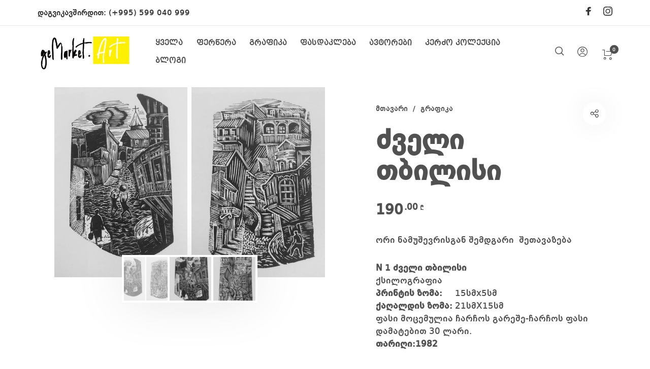

--- FILE ---
content_type: text/html; charset=UTF-8
request_url: https://gemarket.art/product/dzveli-tbilisi/
body_size: 39747
content:
<!DOCTYPE html>

<html lang="ka-GE" class="no-js">

<head>
	<meta charset="UTF-8">
    <meta name="viewport" content="width=device-width, initial-scale=1.0, maximum-scale=1.0, user-scalable=0" />
    
    <link rel="profile" href="http://gmpg.org/xfn/11">
    <link rel="pingback" href="https://gemarket.art/xmlrpc.php">


	<title>ძველი თბილისი &#8211; GeMarket.Art</title>
<meta name='robots' content='max-image-preview:large, max-snippet:-1, max-video-preview:-1' />

<!-- Google Tag Manager by PYS -->
    <script data-cfasync="false" data-pagespeed-no-defer>
	    window.dataLayerPYS = window.dataLayerPYS || [];
	</script>
<!-- End Google Tag Manager by PYS --><script type='application/javascript'  id='pys-version-script'>console.log('PixelYourSite Free version 11.1.5.1');</script>
<link rel='dns-prefetch' href='//fonts.googleapis.com' />
<link href='https://fonts.gstatic.com' crossorigin rel='preconnect' />
<link rel="alternate" type="application/rss+xml" title="GeMarket.Art &raquo; RSS-არხი" href="https://gemarket.art/feed/" />
<link rel="alternate" type="application/rss+xml" title="GeMarket.Art &raquo; კომენტარების RSS-არხი" href="https://gemarket.art/comments/feed/" />
<script type="text/javascript">
/* <![CDATA[ */
window._wpemojiSettings = {"baseUrl":"https:\/\/s.w.org\/images\/core\/emoji\/15.0.3\/72x72\/","ext":".png","svgUrl":"https:\/\/s.w.org\/images\/core\/emoji\/15.0.3\/svg\/","svgExt":".svg","source":{"concatemoji":"https:\/\/gemarket.art\/wp-includes\/js\/wp-emoji-release.min.js?ver=6.6.4"}};
/*! This file is auto-generated */
!function(i,n){var o,s,e;function c(e){try{var t={supportTests:e,timestamp:(new Date).valueOf()};sessionStorage.setItem(o,JSON.stringify(t))}catch(e){}}function p(e,t,n){e.clearRect(0,0,e.canvas.width,e.canvas.height),e.fillText(t,0,0);var t=new Uint32Array(e.getImageData(0,0,e.canvas.width,e.canvas.height).data),r=(e.clearRect(0,0,e.canvas.width,e.canvas.height),e.fillText(n,0,0),new Uint32Array(e.getImageData(0,0,e.canvas.width,e.canvas.height).data));return t.every(function(e,t){return e===r[t]})}function u(e,t,n){switch(t){case"flag":return n(e,"\ud83c\udff3\ufe0f\u200d\u26a7\ufe0f","\ud83c\udff3\ufe0f\u200b\u26a7\ufe0f")?!1:!n(e,"\ud83c\uddfa\ud83c\uddf3","\ud83c\uddfa\u200b\ud83c\uddf3")&&!n(e,"\ud83c\udff4\udb40\udc67\udb40\udc62\udb40\udc65\udb40\udc6e\udb40\udc67\udb40\udc7f","\ud83c\udff4\u200b\udb40\udc67\u200b\udb40\udc62\u200b\udb40\udc65\u200b\udb40\udc6e\u200b\udb40\udc67\u200b\udb40\udc7f");case"emoji":return!n(e,"\ud83d\udc26\u200d\u2b1b","\ud83d\udc26\u200b\u2b1b")}return!1}function f(e,t,n){var r="undefined"!=typeof WorkerGlobalScope&&self instanceof WorkerGlobalScope?new OffscreenCanvas(300,150):i.createElement("canvas"),a=r.getContext("2d",{willReadFrequently:!0}),o=(a.textBaseline="top",a.font="600 32px Arial",{});return e.forEach(function(e){o[e]=t(a,e,n)}),o}function t(e){var t=i.createElement("script");t.src=e,t.defer=!0,i.head.appendChild(t)}"undefined"!=typeof Promise&&(o="wpEmojiSettingsSupports",s=["flag","emoji"],n.supports={everything:!0,everythingExceptFlag:!0},e=new Promise(function(e){i.addEventListener("DOMContentLoaded",e,{once:!0})}),new Promise(function(t){var n=function(){try{var e=JSON.parse(sessionStorage.getItem(o));if("object"==typeof e&&"number"==typeof e.timestamp&&(new Date).valueOf()<e.timestamp+604800&&"object"==typeof e.supportTests)return e.supportTests}catch(e){}return null}();if(!n){if("undefined"!=typeof Worker&&"undefined"!=typeof OffscreenCanvas&&"undefined"!=typeof URL&&URL.createObjectURL&&"undefined"!=typeof Blob)try{var e="postMessage("+f.toString()+"("+[JSON.stringify(s),u.toString(),p.toString()].join(",")+"));",r=new Blob([e],{type:"text/javascript"}),a=new Worker(URL.createObjectURL(r),{name:"wpTestEmojiSupports"});return void(a.onmessage=function(e){c(n=e.data),a.terminate(),t(n)})}catch(e){}c(n=f(s,u,p))}t(n)}).then(function(e){for(var t in e)n.supports[t]=e[t],n.supports.everything=n.supports.everything&&n.supports[t],"flag"!==t&&(n.supports.everythingExceptFlag=n.supports.everythingExceptFlag&&n.supports[t]);n.supports.everythingExceptFlag=n.supports.everythingExceptFlag&&!n.supports.flag,n.DOMReady=!1,n.readyCallback=function(){n.DOMReady=!0}}).then(function(){return e}).then(function(){var e;n.supports.everything||(n.readyCallback(),(e=n.source||{}).concatemoji?t(e.concatemoji):e.wpemoji&&e.twemoji&&(t(e.twemoji),t(e.wpemoji)))}))}((window,document),window._wpemojiSettings);
/* ]]> */
</script>
<link rel='stylesheet' id='font-awesome-css' href='https://gemarket.art/wp-content/plugins/advanced-product-labels-for-woocommerce/berocket/assets/css/font-awesome.min.css?ver=6.6.4' type='text/css' media='all' />
<link rel='stylesheet' id='berocket_products_label_style-css' href='https://gemarket.art/wp-content/plugins/advanced-product-labels-for-woocommerce/css/frontend.css?ver=3.3.3.1' type='text/css' media='all' />
<style id='berocket_products_label_style-inline-css' type='text/css'>

        .berocket_better_labels:before,
        .berocket_better_labels:after {
            clear: both;
            content: " ";
            display: block;
        }
        .berocket_better_labels.berocket_better_labels_image {
            position: absolute!important;
            top: 0px!important;
            bottom: 0px!important;
            left: 0px!important;
            right: 0px!important;
            pointer-events: none;
        }
        .berocket_better_labels.berocket_better_labels_image * {
            pointer-events: none;
        }
        .berocket_better_labels.berocket_better_labels_image img,
        .berocket_better_labels.berocket_better_labels_image .fa,
        .berocket_better_labels.berocket_better_labels_image .berocket_color_label,
        .berocket_better_labels.berocket_better_labels_image .berocket_image_background,
        .berocket_better_labels .berocket_better_labels_line .br_alabel,
        .berocket_better_labels .berocket_better_labels_line .br_alabel span {
            pointer-events: all;
        }
        .berocket_better_labels .berocket_color_label,
        .br_alabel .berocket_color_label {
            width: 100%;
            height: 100%;
            display: block;
        }
        .berocket_better_labels .berocket_better_labels_position_left {
            text-align:left;
            float: left;
            clear: left;
        }
        .berocket_better_labels .berocket_better_labels_position_center {
            text-align:center;
        }
        .berocket_better_labels .berocket_better_labels_position_right {
            text-align:right;
            float: right;
            clear: right;
        }
        .berocket_better_labels.berocket_better_labels_label {
            clear: both
        }
        .berocket_better_labels .berocket_better_labels_line {
            line-height: 1px;
        }
        .berocket_better_labels.berocket_better_labels_label .berocket_better_labels_line {
            clear: none;
        }
        .berocket_better_labels .berocket_better_labels_position_left .berocket_better_labels_line {
            clear: left;
        }
        .berocket_better_labels .berocket_better_labels_position_right .berocket_better_labels_line {
            clear: right;
        }
        .berocket_better_labels .berocket_better_labels_line .br_alabel {
            display: inline-block;
            position: relative;
            top: 0!important;
            left: 0!important;
            right: 0!important;
            line-height: 1px;
        }.berocket_better_labels .berocket_better_labels_position {
                display: flex;
                flex-direction: column;
            }
            .berocket_better_labels .berocket_better_labels_position.berocket_better_labels_position_left {
                align-items: start;
            }
            .berocket_better_labels .berocket_better_labels_position.berocket_better_labels_position_right {
                align-items: end;
            }
            .rtl .berocket_better_labels .berocket_better_labels_position.berocket_better_labels_position_left {
                align-items: end;
            }
            .rtl .berocket_better_labels .berocket_better_labels_position.berocket_better_labels_position_right {
                align-items: start;
            }
            .berocket_better_labels .berocket_better_labels_position.berocket_better_labels_position_center {
                align-items: center;
            }
            .berocket_better_labels .berocket_better_labels_position .berocket_better_labels_inline {
                display: flex;
                align-items: start;
            }
</style>
<link rel='stylesheet' id='barberry_google_fonts-css' href='//fonts.googleapis.com/css?family=Josefin+Sans%3A600&#038;subset=latin-ext' type='text/css' media='all' />
<style id='wp-emoji-styles-inline-css' type='text/css'>

	img.wp-smiley, img.emoji {
		display: inline !important;
		border: none !important;
		box-shadow: none !important;
		height: 1em !important;
		width: 1em !important;
		margin: 0 0.07em !important;
		vertical-align: -0.1em !important;
		background: none !important;
		padding: 0 !important;
	}
</style>
<link rel='stylesheet' id='wp-block-library-css' href='https://gemarket.art/wp-includes/css/dist/block-library/style.min.css?ver=6.6.4' type='text/css' media='all' />
<style id='wp-block-library-theme-inline-css' type='text/css'>
.wp-block-audio :where(figcaption){color:#555;font-size:13px;text-align:center}.is-dark-theme .wp-block-audio :where(figcaption){color:#ffffffa6}.wp-block-audio{margin:0 0 1em}.wp-block-code{border:1px solid #ccc;border-radius:4px;font-family:Menlo,Consolas,monaco,monospace;padding:.8em 1em}.wp-block-embed :where(figcaption){color:#555;font-size:13px;text-align:center}.is-dark-theme .wp-block-embed :where(figcaption){color:#ffffffa6}.wp-block-embed{margin:0 0 1em}.blocks-gallery-caption{color:#555;font-size:13px;text-align:center}.is-dark-theme .blocks-gallery-caption{color:#ffffffa6}:root :where(.wp-block-image figcaption){color:#555;font-size:13px;text-align:center}.is-dark-theme :root :where(.wp-block-image figcaption){color:#ffffffa6}.wp-block-image{margin:0 0 1em}.wp-block-pullquote{border-bottom:4px solid;border-top:4px solid;color:currentColor;margin-bottom:1.75em}.wp-block-pullquote cite,.wp-block-pullquote footer,.wp-block-pullquote__citation{color:currentColor;font-size:.8125em;font-style:normal;text-transform:uppercase}.wp-block-quote{border-left:.25em solid;margin:0 0 1.75em;padding-left:1em}.wp-block-quote cite,.wp-block-quote footer{color:currentColor;font-size:.8125em;font-style:normal;position:relative}.wp-block-quote.has-text-align-right{border-left:none;border-right:.25em solid;padding-left:0;padding-right:1em}.wp-block-quote.has-text-align-center{border:none;padding-left:0}.wp-block-quote.is-large,.wp-block-quote.is-style-large,.wp-block-quote.is-style-plain{border:none}.wp-block-search .wp-block-search__label{font-weight:700}.wp-block-search__button{border:1px solid #ccc;padding:.375em .625em}:where(.wp-block-group.has-background){padding:1.25em 2.375em}.wp-block-separator.has-css-opacity{opacity:.4}.wp-block-separator{border:none;border-bottom:2px solid;margin-left:auto;margin-right:auto}.wp-block-separator.has-alpha-channel-opacity{opacity:1}.wp-block-separator:not(.is-style-wide):not(.is-style-dots){width:100px}.wp-block-separator.has-background:not(.is-style-dots){border-bottom:none;height:1px}.wp-block-separator.has-background:not(.is-style-wide):not(.is-style-dots){height:2px}.wp-block-table{margin:0 0 1em}.wp-block-table td,.wp-block-table th{word-break:normal}.wp-block-table :where(figcaption){color:#555;font-size:13px;text-align:center}.is-dark-theme .wp-block-table :where(figcaption){color:#ffffffa6}.wp-block-video :where(figcaption){color:#555;font-size:13px;text-align:center}.is-dark-theme .wp-block-video :where(figcaption){color:#ffffffa6}.wp-block-video{margin:0 0 1em}:root :where(.wp-block-template-part.has-background){margin-bottom:0;margin-top:0;padding:1.25em 2.375em}
</style>
<style id='safe-svg-svg-icon-style-inline-css' type='text/css'>
.safe-svg-cover{text-align:center}.safe-svg-cover .safe-svg-inside{display:inline-block;max-width:100%}.safe-svg-cover svg{fill:currentColor;height:100%;max-height:100%;max-width:100%;width:100%}

</style>
<link rel='stylesheet' id='wp-components-css' href='https://gemarket.art/wp-includes/css/dist/components/style.min.css?ver=6.6.4' type='text/css' media='all' />
<link rel='stylesheet' id='wp-preferences-css' href='https://gemarket.art/wp-includes/css/dist/preferences/style.min.css?ver=6.6.4' type='text/css' media='all' />
<link rel='stylesheet' id='wp-block-editor-css' href='https://gemarket.art/wp-includes/css/dist/block-editor/style.min.css?ver=6.6.4' type='text/css' media='all' />
<link rel='stylesheet' id='popup-maker-block-library-style-css' href='https://gemarket.art/wp-content/plugins/popup-maker/dist/packages/block-library-style.css?ver=dbea705cfafe089d65f1' type='text/css' media='all' />
<style id='classic-theme-styles-inline-css' type='text/css'>
/*! This file is auto-generated */
.wp-block-button__link{color:#fff;background-color:#32373c;border-radius:9999px;box-shadow:none;text-decoration:none;padding:calc(.667em + 2px) calc(1.333em + 2px);font-size:1.125em}.wp-block-file__button{background:#32373c;color:#fff;text-decoration:none}
</style>
<style id='global-styles-inline-css' type='text/css'>
:root{--wp--preset--aspect-ratio--square: 1;--wp--preset--aspect-ratio--4-3: 4/3;--wp--preset--aspect-ratio--3-4: 3/4;--wp--preset--aspect-ratio--3-2: 3/2;--wp--preset--aspect-ratio--2-3: 2/3;--wp--preset--aspect-ratio--16-9: 16/9;--wp--preset--aspect-ratio--9-16: 9/16;--wp--preset--color--black: #000000;--wp--preset--color--cyan-bluish-gray: #abb8c3;--wp--preset--color--white: #ffffff;--wp--preset--color--pale-pink: #f78da7;--wp--preset--color--vivid-red: #cf2e2e;--wp--preset--color--luminous-vivid-orange: #ff6900;--wp--preset--color--luminous-vivid-amber: #fcb900;--wp--preset--color--light-green-cyan: #7bdcb5;--wp--preset--color--vivid-green-cyan: #00d084;--wp--preset--color--pale-cyan-blue: #8ed1fc;--wp--preset--color--vivid-cyan-blue: #0693e3;--wp--preset--color--vivid-purple: #9b51e0;--wp--preset--gradient--vivid-cyan-blue-to-vivid-purple: linear-gradient(135deg,rgba(6,147,227,1) 0%,rgb(155,81,224) 100%);--wp--preset--gradient--light-green-cyan-to-vivid-green-cyan: linear-gradient(135deg,rgb(122,220,180) 0%,rgb(0,208,130) 100%);--wp--preset--gradient--luminous-vivid-amber-to-luminous-vivid-orange: linear-gradient(135deg,rgba(252,185,0,1) 0%,rgba(255,105,0,1) 100%);--wp--preset--gradient--luminous-vivid-orange-to-vivid-red: linear-gradient(135deg,rgba(255,105,0,1) 0%,rgb(207,46,46) 100%);--wp--preset--gradient--very-light-gray-to-cyan-bluish-gray: linear-gradient(135deg,rgb(238,238,238) 0%,rgb(169,184,195) 100%);--wp--preset--gradient--cool-to-warm-spectrum: linear-gradient(135deg,rgb(74,234,220) 0%,rgb(151,120,209) 20%,rgb(207,42,186) 40%,rgb(238,44,130) 60%,rgb(251,105,98) 80%,rgb(254,248,76) 100%);--wp--preset--gradient--blush-light-purple: linear-gradient(135deg,rgb(255,206,236) 0%,rgb(152,150,240) 100%);--wp--preset--gradient--blush-bordeaux: linear-gradient(135deg,rgb(254,205,165) 0%,rgb(254,45,45) 50%,rgb(107,0,62) 100%);--wp--preset--gradient--luminous-dusk: linear-gradient(135deg,rgb(255,203,112) 0%,rgb(199,81,192) 50%,rgb(65,88,208) 100%);--wp--preset--gradient--pale-ocean: linear-gradient(135deg,rgb(255,245,203) 0%,rgb(182,227,212) 50%,rgb(51,167,181) 100%);--wp--preset--gradient--electric-grass: linear-gradient(135deg,rgb(202,248,128) 0%,rgb(113,206,126) 100%);--wp--preset--gradient--midnight: linear-gradient(135deg,rgb(2,3,129) 0%,rgb(40,116,252) 100%);--wp--preset--font-size--small: 13px;--wp--preset--font-size--medium: 20px;--wp--preset--font-size--large: 36px;--wp--preset--font-size--x-large: 42px;--wp--preset--spacing--20: 0.44rem;--wp--preset--spacing--30: 0.67rem;--wp--preset--spacing--40: 1rem;--wp--preset--spacing--50: 1.5rem;--wp--preset--spacing--60: 2.25rem;--wp--preset--spacing--70: 3.38rem;--wp--preset--spacing--80: 5.06rem;--wp--preset--shadow--natural: 6px 6px 9px rgba(0, 0, 0, 0.2);--wp--preset--shadow--deep: 12px 12px 50px rgba(0, 0, 0, 0.4);--wp--preset--shadow--sharp: 6px 6px 0px rgba(0, 0, 0, 0.2);--wp--preset--shadow--outlined: 6px 6px 0px -3px rgba(255, 255, 255, 1), 6px 6px rgba(0, 0, 0, 1);--wp--preset--shadow--crisp: 6px 6px 0px rgba(0, 0, 0, 1);}:where(.is-layout-flex){gap: 0.5em;}:where(.is-layout-grid){gap: 0.5em;}body .is-layout-flex{display: flex;}.is-layout-flex{flex-wrap: wrap;align-items: center;}.is-layout-flex > :is(*, div){margin: 0;}body .is-layout-grid{display: grid;}.is-layout-grid > :is(*, div){margin: 0;}:where(.wp-block-columns.is-layout-flex){gap: 2em;}:where(.wp-block-columns.is-layout-grid){gap: 2em;}:where(.wp-block-post-template.is-layout-flex){gap: 1.25em;}:where(.wp-block-post-template.is-layout-grid){gap: 1.25em;}.has-black-color{color: var(--wp--preset--color--black) !important;}.has-cyan-bluish-gray-color{color: var(--wp--preset--color--cyan-bluish-gray) !important;}.has-white-color{color: var(--wp--preset--color--white) !important;}.has-pale-pink-color{color: var(--wp--preset--color--pale-pink) !important;}.has-vivid-red-color{color: var(--wp--preset--color--vivid-red) !important;}.has-luminous-vivid-orange-color{color: var(--wp--preset--color--luminous-vivid-orange) !important;}.has-luminous-vivid-amber-color{color: var(--wp--preset--color--luminous-vivid-amber) !important;}.has-light-green-cyan-color{color: var(--wp--preset--color--light-green-cyan) !important;}.has-vivid-green-cyan-color{color: var(--wp--preset--color--vivid-green-cyan) !important;}.has-pale-cyan-blue-color{color: var(--wp--preset--color--pale-cyan-blue) !important;}.has-vivid-cyan-blue-color{color: var(--wp--preset--color--vivid-cyan-blue) !important;}.has-vivid-purple-color{color: var(--wp--preset--color--vivid-purple) !important;}.has-black-background-color{background-color: var(--wp--preset--color--black) !important;}.has-cyan-bluish-gray-background-color{background-color: var(--wp--preset--color--cyan-bluish-gray) !important;}.has-white-background-color{background-color: var(--wp--preset--color--white) !important;}.has-pale-pink-background-color{background-color: var(--wp--preset--color--pale-pink) !important;}.has-vivid-red-background-color{background-color: var(--wp--preset--color--vivid-red) !important;}.has-luminous-vivid-orange-background-color{background-color: var(--wp--preset--color--luminous-vivid-orange) !important;}.has-luminous-vivid-amber-background-color{background-color: var(--wp--preset--color--luminous-vivid-amber) !important;}.has-light-green-cyan-background-color{background-color: var(--wp--preset--color--light-green-cyan) !important;}.has-vivid-green-cyan-background-color{background-color: var(--wp--preset--color--vivid-green-cyan) !important;}.has-pale-cyan-blue-background-color{background-color: var(--wp--preset--color--pale-cyan-blue) !important;}.has-vivid-cyan-blue-background-color{background-color: var(--wp--preset--color--vivid-cyan-blue) !important;}.has-vivid-purple-background-color{background-color: var(--wp--preset--color--vivid-purple) !important;}.has-black-border-color{border-color: var(--wp--preset--color--black) !important;}.has-cyan-bluish-gray-border-color{border-color: var(--wp--preset--color--cyan-bluish-gray) !important;}.has-white-border-color{border-color: var(--wp--preset--color--white) !important;}.has-pale-pink-border-color{border-color: var(--wp--preset--color--pale-pink) !important;}.has-vivid-red-border-color{border-color: var(--wp--preset--color--vivid-red) !important;}.has-luminous-vivid-orange-border-color{border-color: var(--wp--preset--color--luminous-vivid-orange) !important;}.has-luminous-vivid-amber-border-color{border-color: var(--wp--preset--color--luminous-vivid-amber) !important;}.has-light-green-cyan-border-color{border-color: var(--wp--preset--color--light-green-cyan) !important;}.has-vivid-green-cyan-border-color{border-color: var(--wp--preset--color--vivid-green-cyan) !important;}.has-pale-cyan-blue-border-color{border-color: var(--wp--preset--color--pale-cyan-blue) !important;}.has-vivid-cyan-blue-border-color{border-color: var(--wp--preset--color--vivid-cyan-blue) !important;}.has-vivid-purple-border-color{border-color: var(--wp--preset--color--vivid-purple) !important;}.has-vivid-cyan-blue-to-vivid-purple-gradient-background{background: var(--wp--preset--gradient--vivid-cyan-blue-to-vivid-purple) !important;}.has-light-green-cyan-to-vivid-green-cyan-gradient-background{background: var(--wp--preset--gradient--light-green-cyan-to-vivid-green-cyan) !important;}.has-luminous-vivid-amber-to-luminous-vivid-orange-gradient-background{background: var(--wp--preset--gradient--luminous-vivid-amber-to-luminous-vivid-orange) !important;}.has-luminous-vivid-orange-to-vivid-red-gradient-background{background: var(--wp--preset--gradient--luminous-vivid-orange-to-vivid-red) !important;}.has-very-light-gray-to-cyan-bluish-gray-gradient-background{background: var(--wp--preset--gradient--very-light-gray-to-cyan-bluish-gray) !important;}.has-cool-to-warm-spectrum-gradient-background{background: var(--wp--preset--gradient--cool-to-warm-spectrum) !important;}.has-blush-light-purple-gradient-background{background: var(--wp--preset--gradient--blush-light-purple) !important;}.has-blush-bordeaux-gradient-background{background: var(--wp--preset--gradient--blush-bordeaux) !important;}.has-luminous-dusk-gradient-background{background: var(--wp--preset--gradient--luminous-dusk) !important;}.has-pale-ocean-gradient-background{background: var(--wp--preset--gradient--pale-ocean) !important;}.has-electric-grass-gradient-background{background: var(--wp--preset--gradient--electric-grass) !important;}.has-midnight-gradient-background{background: var(--wp--preset--gradient--midnight) !important;}.has-small-font-size{font-size: var(--wp--preset--font-size--small) !important;}.has-medium-font-size{font-size: var(--wp--preset--font-size--medium) !important;}.has-large-font-size{font-size: var(--wp--preset--font-size--large) !important;}.has-x-large-font-size{font-size: var(--wp--preset--font-size--x-large) !important;}
:where(.wp-block-post-template.is-layout-flex){gap: 1.25em;}:where(.wp-block-post-template.is-layout-grid){gap: 1.25em;}
:where(.wp-block-columns.is-layout-flex){gap: 2em;}:where(.wp-block-columns.is-layout-grid){gap: 2em;}
:root :where(.wp-block-pullquote){font-size: 1.5em;line-height: 1.6;}
</style>
<link rel='stylesheet' id='contact-form-7-css' href='https://gemarket.art/wp-content/plugins/contact-form-7/includes/css/styles.css?ver=6.0.6' type='text/css' media='all' />
<link rel='stylesheet' id='rs-plugin-settings-css' href='https://gemarket.art/wp-content/plugins/revslider/public/assets/css/rs6.css?ver=6.1.5' type='text/css' media='all' />
<style id='rs-plugin-settings-inline-css' type='text/css'>
#rs-demo-id {}
</style>
<style id='woocommerce-inline-inline-css' type='text/css'>
.woocommerce form .form-row .required { visibility: visible; }
</style>
<link rel='stylesheet' id='brands-styles-css' href='https://gemarket.art/wp-content/plugins/woocommerce/assets/css/brands.css?ver=9.8.5' type='text/css' media='all' />
<link rel='stylesheet' id='select2-css' href='https://gemarket.art/wp-content/plugins/woocommerce/assets/css/select2.css?ver=9.8.5' type='text/css' media='all' />
<link rel='stylesheet' id='barberry-app-css' href='https://gemarket.art/wp-content/themes/barberry/css/app.css?ver=1.0' type='text/css' media='all' />
<link rel='stylesheet' id='stylesheet-css' href='https://gemarket.art/wp-content/themes/barberry-child/style.css?ver=1.0' type='text/css' media='all' />
<link rel='stylesheet' id='tawcvs-frontend-css' href='https://gemarket.art/wp-content/plugins/variation-swatches-for-woocommerce/assets/css/frontend.css?ver=2.2.5' type='text/css' media='all' />
<link rel='stylesheet' id='barberry-child-styles-css' href='https://gemarket.art/wp-content/themes/barberry-child/style.css?ver=6.6.4' type='text/css' media='all' />
<script type="text/template" id="tmpl-variation-template">
	<div class="woocommerce-variation-description">{{{ data.variation.variation_description }}}</div>
	<div class="woocommerce-variation-price">{{{ data.variation.price_html }}}</div>
	<div class="woocommerce-variation-availability">{{{ data.variation.availability_html }}}</div>
</script>
<script type="text/template" id="tmpl-unavailable-variation-template">
	<p role="alert">უკაცრავად, პროდუქტი მიუწვდომელია. აირჩიეთ სხვა კომბინაცია.</p>
</script>
<script type="text/javascript" id="jquery-core-js-extra">
/* <![CDATA[ */
var pysFacebookRest = {"restApiUrl":"https:\/\/gemarket.art\/wp-json\/pys-facebook\/v1\/event","debug":""};
/* ]]> */
</script>
<script type="text/javascript" src="https://gemarket.art/wp-includes/js/jquery/jquery.min.js?ver=3.7.1" id="jquery-core-js"></script>
<script type="text/javascript" src="https://gemarket.art/wp-includes/js/jquery/jquery-migrate.min.js?ver=3.4.1" id="jquery-migrate-js"></script>
<script type="text/javascript" src="https://gemarket.art/wp-content/plugins/revslider/public/assets/js/revolution.tools.min.js?ver=6.0" id="tp-tools-js"></script>
<script type="text/javascript" src="https://gemarket.art/wp-content/plugins/revslider/public/assets/js/rs6.min.js?ver=6.1.5" id="revmin-js"></script>
<script type="text/javascript" src="https://gemarket.art/wp-content/plugins/woocommerce/assets/js/jquery-blockui/jquery.blockUI.min.js?ver=2.7.0-wc.9.8.5" id="jquery-blockui-js" data-wp-strategy="defer"></script>
<script type="text/javascript" id="wc-add-to-cart-js-extra">
/* <![CDATA[ */
var wc_add_to_cart_params = {"ajax_url":"\/wp-admin\/admin-ajax.php","wc_ajax_url":"\/?wc-ajax=%%endpoint%%","i18n_view_cart":"\u10d9\u10d0\u10da\u10d0\u10d7\u10d8\u10e1 \u10dc\u10d0\u10ee\u10d5\u10d0","cart_url":"https:\/\/gemarket.art\/cart\/","is_cart":"","cart_redirect_after_add":"no"};
/* ]]> */
</script>
<script type="text/javascript" src="https://gemarket.art/wp-content/plugins/woocommerce/assets/js/frontend/add-to-cart.min.js?ver=9.8.5" id="wc-add-to-cart-js" data-wp-strategy="defer"></script>
<script type="text/javascript" id="wc-single-product-js-extra">
/* <![CDATA[ */
var wc_single_product_params = {"i18n_required_rating_text":"\u10d2\u10d7\u10ee\u10dd\u10d5\u10d7, \u10d0\u10d8\u10e0\u10e9\u10d8\u10dd\u10d7 \u10e0\u10d4\u10d8\u10e2\u10d8\u10dc\u10d2\u10d8","i18n_rating_options":["1 of 5 stars","2 of 5 stars","3 of 5 stars","4 of 5 stars","5 of 5 stars"],"i18n_product_gallery_trigger_text":"View full-screen image gallery","review_rating_required":"yes","flexslider":{"rtl":false,"animation":"slide","smoothHeight":true,"directionNav":false,"controlNav":"thumbnails","slideshow":false,"animationSpeed":500,"animationLoop":false,"allowOneSlide":false},"zoom_enabled":"","zoom_options":[],"photoswipe_enabled":"","photoswipe_options":{"shareEl":false,"closeOnScroll":false,"history":false,"hideAnimationDuration":0,"showAnimationDuration":0},"flexslider_enabled":""};
/* ]]> */
</script>
<script type="text/javascript" src="https://gemarket.art/wp-content/plugins/woocommerce/assets/js/frontend/single-product.min.js?ver=9.8.5" id="wc-single-product-js" defer="defer" data-wp-strategy="defer"></script>
<script type="text/javascript" src="https://gemarket.art/wp-content/plugins/woocommerce/assets/js/js-cookie/js.cookie.min.js?ver=2.1.4-wc.9.8.5" id="js-cookie-js" defer="defer" data-wp-strategy="defer"></script>
<script type="text/javascript" id="woocommerce-js-extra">
/* <![CDATA[ */
var woocommerce_params = {"ajax_url":"\/wp-admin\/admin-ajax.php","wc_ajax_url":"\/?wc-ajax=%%endpoint%%","i18n_password_show":"Show password","i18n_password_hide":"Hide password"};
/* ]]> */
</script>
<script type="text/javascript" src="https://gemarket.art/wp-content/plugins/woocommerce/assets/js/frontend/woocommerce.min.js?ver=9.8.5" id="woocommerce-js" defer="defer" data-wp-strategy="defer"></script>
<script type="text/javascript" src="https://gemarket.art/wp-content/plugins/js_composer/assets/js/vendors/woocommerce-add-to-cart.js?ver=6.1" id="vc_woocommerce-add-to-cart-js-js"></script>
<script type="text/javascript" src="https://gemarket.art/wp-content/plugins/woocommerce/assets/js/select2/select2.full.min.js?ver=4.0.3-wc.9.8.5" id="select2-js" defer="defer" data-wp-strategy="defer"></script>
<script type="text/javascript" src="https://gemarket.art/wp-includes/js/underscore.min.js?ver=1.13.4" id="underscore-js"></script>
<script type="text/javascript" id="wp-util-js-extra">
/* <![CDATA[ */
var _wpUtilSettings = {"ajax":{"url":"\/wp-admin\/admin-ajax.php"}};
/* ]]> */
</script>
<script type="text/javascript" src="https://gemarket.art/wp-includes/js/wp-util.min.js?ver=6.6.4" id="wp-util-js"></script>
<script type="text/javascript" id="wc-add-to-cart-variation-js-extra">
/* <![CDATA[ */
var wc_add_to_cart_variation_params = {"wc_ajax_url":"\/?wc-ajax=%%endpoint%%","i18n_no_matching_variations_text":"\u10e3\u10d9\u10d0\u10ea\u10e0\u10d0\u10d5\u10d0\u10d3, \u10d0\u10e0 \u10d0\u10e0\u10d8\u10e1 \u10de\u10e0\u10dd\u10d3\u10e3\u10e5\u10e2\u10d8, \u10e0\u10dd\u10db\u10d4\u10da\u10d8\u10ea \u10e8\u10d4\u10d4\u10e1\u10d0\u10d1\u10d0\u10db\u10d4\u10d1\u10d0 \u10d7\u10e5\u10d5\u10d4\u10dc\u10e1 \u10d0\u10e0\u10e9\u10d4\u10d5\u10d0\u10dc\u10e1. \u10d2\u10d7\u10ee\u10dd\u10d5\u10d7 \u10d0\u10d8\u10e0\u10e9\u10d8\u10dd\u10d7 \u10e1\u10ee\u10d5\u10d0 \u10d9\u10dd\u10db\u10d1\u10d8\u10dc\u10d0\u10ea\u10d8\u10d0.","i18n_make_a_selection_text":"\u10d9\u10d0\u10da\u10d0\u10d7\u10d0\u10e8\u10d8 \u10d3\u10d0\u10db\u10d0\u10e2\u10d4\u10d1\u10d0\u10db\u10d3\u10d4 \u10d2\u10d7\u10ee\u10dd\u10d5\u10d7 \u10d0\u10d8\u10e0\u10e9\u10d8\u10dd\u10d7 \u10de\u10e0\u10dd\u10d3\u10e3\u10e5\u10e2\u10d8\u10e1 \u10de\u10d0\u10e0\u10d0\u10db\u10d4\u10e2\u10e0\u10d4\u10d1\u10d8.","i18n_unavailable_text":"\u10e3\u10d9\u10d0\u10ea\u10e0\u10d0\u10d5\u10d0\u10d3, \u10de\u10e0\u10dd\u10d3\u10e3\u10e5\u10e2\u10d8 \u10db\u10d8\u10e3\u10ec\u10d5\u10d3\u10dd\u10db\u10d4\u10da\u10d8\u10d0. \u10d0\u10d8\u10e0\u10e9\u10d8\u10d4\u10d7 \u10e1\u10ee\u10d5\u10d0 \u10d9\u10dd\u10db\u10d1\u10d8\u10dc\u10d0\u10ea\u10d8\u10d0.","i18n_reset_alert_text":"Your selection has been reset. Please select some product options before adding this product to your cart."};
/* ]]> */
</script>
<script type="text/javascript" src="https://gemarket.art/wp-content/plugins/woocommerce/assets/js/frontend/add-to-cart-variation.min.js?ver=9.8.5" id="wc-add-to-cart-variation-js" defer="defer" data-wp-strategy="defer"></script>
<script type="text/javascript" src="https://gemarket.art/wp-content/plugins/pixelyoursite/dist/scripts/jquery.bind-first-0.2.3.min.js?ver=0.2.3" id="jquery-bind-first-js"></script>
<script type="text/javascript" src="https://gemarket.art/wp-content/plugins/pixelyoursite/dist/scripts/js.cookie-2.1.3.min.js?ver=2.1.3" id="js-cookie-pys-js"></script>
<script type="text/javascript" src="https://gemarket.art/wp-content/plugins/pixelyoursite/dist/scripts/tld.min.js?ver=2.3.1" id="js-tld-js"></script>
<script type="text/javascript" id="pys-js-extra">
/* <![CDATA[ */
var pysOptions = {"staticEvents":{"facebook":{"woo_view_content":[{"delay":0,"type":"static","name":"ViewContent","pixelIds":["2768160770109462"],"eventID":"8cf4c50c-036a-4f22-9861-c63e4ae6d81b","params":{"content_ids":["4834"],"content_type":"product","tags":"\u10d2\u10d8\u10dd\u10e0\u10d2\u10d8 \u10d0\u10ee\u10d5\u10da\u10d4\u10d3\u10d8\u10d0\u10dc\u10d8","content_name":"\u10eb\u10d5\u10d4\u10da\u10d8 \u10d7\u10d1\u10d8\u10da\u10d8\u10e1\u10d8","category_name":"\u10d2\u10e0\u10d0\u10e4\u10d8\u10d9\u10d0, \u10de\u10e0\u10d8\u10dc\u10e2\u10d8","value":"190","currency":"GEL","contents":[{"id":"4834","quantity":1}],"product_price":"190","page_title":"\u10eb\u10d5\u10d4\u10da\u10d8 \u10d7\u10d1\u10d8\u10da\u10d8\u10e1\u10d8","post_type":"product","post_id":4834,"plugin":"PixelYourSite","user_role":"guest","event_url":"gemarket.art\/product\/dzveli-tbilisi\/"},"e_id":"woo_view_content","ids":[],"hasTimeWindow":false,"timeWindow":0,"woo_order":"","edd_order":""}],"init_event":[{"delay":0,"type":"static","ajaxFire":false,"name":"PageView","pixelIds":["2768160770109462"],"eventID":"76cb17a3-8ff9-4b83-9117-8bd7ef84a580","params":{"page_title":"\u10eb\u10d5\u10d4\u10da\u10d8 \u10d7\u10d1\u10d8\u10da\u10d8\u10e1\u10d8","post_type":"product","post_id":4834,"plugin":"PixelYourSite","user_role":"guest","event_url":"gemarket.art\/product\/dzveli-tbilisi\/"},"e_id":"init_event","ids":[],"hasTimeWindow":false,"timeWindow":0,"woo_order":"","edd_order":""}]},"ga":{"woo_view_content":[{"delay":0,"type":"static","name":"view_item","trackingIds":["G-TYPZQLPE9G"],"eventID":"8cf4c50c-036a-4f22-9861-c63e4ae6d81b","params":{"event_category":"ecommerce","currency":"GEL","items":[{"item_id":"4834","item_name":"\u10eb\u10d5\u10d4\u10da\u10d8 \u10d7\u10d1\u10d8\u10da\u10d8\u10e1\u10d8","quantity":1,"price":"190","item_category":"\u10de\u10e0\u10d8\u10dc\u10e2\u10d8","item_category2":"\u10d2\u10e0\u10d0\u10e4\u10d8\u10d9\u10d0"}],"value":"190","page_title":"\u10eb\u10d5\u10d4\u10da\u10d8 \u10d7\u10d1\u10d8\u10da\u10d8\u10e1\u10d8","post_type":"product","post_id":4834,"plugin":"PixelYourSite","user_role":"guest","event_url":"gemarket.art\/product\/dzveli-tbilisi\/"},"e_id":"woo_view_content","ids":[],"hasTimeWindow":false,"timeWindow":0,"pixelIds":[],"woo_order":"","edd_order":""}]}},"dynamicEvents":{"automatic_event_form":{"facebook":{"delay":0,"type":"dyn","name":"Form","pixelIds":["2768160770109462"],"eventID":"49d25832-f63f-4d04-80d1-e76f52c36102","params":{"page_title":"\u10eb\u10d5\u10d4\u10da\u10d8 \u10d7\u10d1\u10d8\u10da\u10d8\u10e1\u10d8","post_type":"product","post_id":4834,"plugin":"PixelYourSite","user_role":"guest","event_url":"gemarket.art\/product\/dzveli-tbilisi\/"},"e_id":"automatic_event_form","ids":[],"hasTimeWindow":false,"timeWindow":0,"woo_order":"","edd_order":""},"ga":{"delay":0,"type":"dyn","name":"Form","trackingIds":["G-TYPZQLPE9G"],"eventID":"49d25832-f63f-4d04-80d1-e76f52c36102","params":{"page_title":"\u10eb\u10d5\u10d4\u10da\u10d8 \u10d7\u10d1\u10d8\u10da\u10d8\u10e1\u10d8","post_type":"product","post_id":4834,"plugin":"PixelYourSite","user_role":"guest","event_url":"gemarket.art\/product\/dzveli-tbilisi\/"},"e_id":"automatic_event_form","ids":[],"hasTimeWindow":false,"timeWindow":0,"pixelIds":[],"woo_order":"","edd_order":""}},"automatic_event_download":{"facebook":{"delay":0,"type":"dyn","name":"Download","extensions":["","doc","exe","js","pdf","ppt","tgz","zip","xls"],"pixelIds":["2768160770109462"],"eventID":"9d4444d9-fd33-4b6d-ac23-aa52fb769f85","params":{"page_title":"\u10eb\u10d5\u10d4\u10da\u10d8 \u10d7\u10d1\u10d8\u10da\u10d8\u10e1\u10d8","post_type":"product","post_id":4834,"plugin":"PixelYourSite","user_role":"guest","event_url":"gemarket.art\/product\/dzveli-tbilisi\/"},"e_id":"automatic_event_download","ids":[],"hasTimeWindow":false,"timeWindow":0,"woo_order":"","edd_order":""},"ga":{"delay":0,"type":"dyn","name":"Download","extensions":["","doc","exe","js","pdf","ppt","tgz","zip","xls"],"trackingIds":["G-TYPZQLPE9G"],"eventID":"9d4444d9-fd33-4b6d-ac23-aa52fb769f85","params":{"page_title":"\u10eb\u10d5\u10d4\u10da\u10d8 \u10d7\u10d1\u10d8\u10da\u10d8\u10e1\u10d8","post_type":"product","post_id":4834,"plugin":"PixelYourSite","user_role":"guest","event_url":"gemarket.art\/product\/dzveli-tbilisi\/"},"e_id":"automatic_event_download","ids":[],"hasTimeWindow":false,"timeWindow":0,"pixelIds":[],"woo_order":"","edd_order":""}},"automatic_event_comment":{"facebook":{"delay":0,"type":"dyn","name":"Comment","pixelIds":["2768160770109462"],"eventID":"6ec41c4f-2e72-4700-b794-e62a2f823343","params":{"page_title":"\u10eb\u10d5\u10d4\u10da\u10d8 \u10d7\u10d1\u10d8\u10da\u10d8\u10e1\u10d8","post_type":"product","post_id":4834,"plugin":"PixelYourSite","user_role":"guest","event_url":"gemarket.art\/product\/dzveli-tbilisi\/"},"e_id":"automatic_event_comment","ids":[],"hasTimeWindow":false,"timeWindow":0,"woo_order":"","edd_order":""},"ga":{"delay":0,"type":"dyn","name":"Comment","trackingIds":["G-TYPZQLPE9G"],"eventID":"6ec41c4f-2e72-4700-b794-e62a2f823343","params":{"page_title":"\u10eb\u10d5\u10d4\u10da\u10d8 \u10d7\u10d1\u10d8\u10da\u10d8\u10e1\u10d8","post_type":"product","post_id":4834,"plugin":"PixelYourSite","user_role":"guest","event_url":"gemarket.art\/product\/dzveli-tbilisi\/"},"e_id":"automatic_event_comment","ids":[],"hasTimeWindow":false,"timeWindow":0,"pixelIds":[],"woo_order":"","edd_order":""}}},"triggerEvents":[],"triggerEventTypes":[],"facebook":{"pixelIds":["2768160770109462"],"advancedMatching":[],"advancedMatchingEnabled":true,"removeMetadata":false,"wooVariableAsSimple":false,"serverApiEnabled":true,"wooCRSendFromServer":false,"send_external_id":null,"enabled_medical":false,"do_not_track_medical_param":["event_url","post_title","page_title","landing_page","content_name","categories","category_name","tags"],"meta_ldu":false},"ga":{"trackingIds":["G-TYPZQLPE9G"],"commentEventEnabled":true,"downloadEnabled":true,"formEventEnabled":true,"crossDomainEnabled":false,"crossDomainAcceptIncoming":false,"crossDomainDomains":[],"isDebugEnabled":[],"serverContainerUrls":{"G-TYPZQLPE9G":{"enable_server_container":"","server_container_url":"","transport_url":""}},"additionalConfig":{"G-TYPZQLPE9G":{"first_party_collection":true}},"disableAdvertisingFeatures":false,"disableAdvertisingPersonalization":false,"wooVariableAsSimple":true,"custom_page_view_event":false},"debug":"","siteUrl":"https:\/\/gemarket.art","ajaxUrl":"https:\/\/gemarket.art\/wp-admin\/admin-ajax.php","ajax_event":"6142aa14f8","enable_remove_download_url_param":"1","cookie_duration":"7","last_visit_duration":"60","enable_success_send_form":"","ajaxForServerEvent":"1","ajaxForServerStaticEvent":"1","useSendBeacon":"1","send_external_id":"1","external_id_expire":"180","track_cookie_for_subdomains":"1","google_consent_mode":"1","gdpr":{"ajax_enabled":false,"all_disabled_by_api":false,"facebook_disabled_by_api":false,"analytics_disabled_by_api":false,"google_ads_disabled_by_api":false,"pinterest_disabled_by_api":false,"bing_disabled_by_api":false,"reddit_disabled_by_api":false,"externalID_disabled_by_api":false,"facebook_prior_consent_enabled":true,"analytics_prior_consent_enabled":true,"google_ads_prior_consent_enabled":null,"pinterest_prior_consent_enabled":true,"bing_prior_consent_enabled":true,"cookiebot_integration_enabled":false,"cookiebot_facebook_consent_category":"marketing","cookiebot_analytics_consent_category":"statistics","cookiebot_tiktok_consent_category":"marketing","cookiebot_google_ads_consent_category":"marketing","cookiebot_pinterest_consent_category":"marketing","cookiebot_bing_consent_category":"marketing","consent_magic_integration_enabled":false,"real_cookie_banner_integration_enabled":false,"cookie_notice_integration_enabled":false,"cookie_law_info_integration_enabled":false,"analytics_storage":{"enabled":true,"value":"granted","filter":false},"ad_storage":{"enabled":true,"value":"granted","filter":false},"ad_user_data":{"enabled":true,"value":"granted","filter":false},"ad_personalization":{"enabled":true,"value":"granted","filter":false}},"cookie":{"disabled_all_cookie":false,"disabled_start_session_cookie":false,"disabled_advanced_form_data_cookie":false,"disabled_landing_page_cookie":false,"disabled_first_visit_cookie":false,"disabled_trafficsource_cookie":false,"disabled_utmTerms_cookie":false,"disabled_utmId_cookie":false},"tracking_analytics":{"TrafficSource":"direct","TrafficLanding":"undefined","TrafficUtms":[],"TrafficUtmsId":[]},"GATags":{"ga_datalayer_type":"default","ga_datalayer_name":"dataLayerPYS"},"woo":{"enabled":true,"enabled_save_data_to_orders":true,"addToCartOnButtonEnabled":true,"addToCartOnButtonValueEnabled":true,"addToCartOnButtonValueOption":"price","singleProductId":4834,"removeFromCartSelector":"form.woocommerce-cart-form .remove","addToCartCatchMethod":"add_cart_hook","is_order_received_page":false,"containOrderId":false},"edd":{"enabled":false},"cache_bypass":"1766381553"};
/* ]]> */
</script>
<script type="text/javascript" src="https://gemarket.art/wp-content/plugins/pixelyoursite/dist/scripts/public.js?ver=11.1.5.1" id="pys-js"></script>
<link rel="https://api.w.org/" href="https://gemarket.art/wp-json/" /><link rel="alternate" title="JSON" type="application/json" href="https://gemarket.art/wp-json/wp/v2/product/4834" /><link rel="EditURI" type="application/rsd+xml" title="RSD" href="https://gemarket.art/xmlrpc.php?rsd" />
<meta name="generator" content="WordPress 6.6.4" />
<meta name="generator" content="WooCommerce 9.8.5" />
<link rel='shortlink' href='https://gemarket.art/?p=4834' />
<link rel="alternate" title="oEmbed (JSON)" type="application/json+oembed" href="https://gemarket.art/wp-json/oembed/1.0/embed?url=https%3A%2F%2Fgemarket.art%2Fproduct%2Fdzveli-tbilisi%2F" />
<link rel="alternate" title="oEmbed (XML)" type="text/xml+oembed" href="https://gemarket.art/wp-json/oembed/1.0/embed?url=https%3A%2F%2Fgemarket.art%2Fproduct%2Fdzveli-tbilisi%2F&#038;format=xml" />
<style>.product .images {position: relative;}</style><meta name="facebook-domain-verification" content="kth1rfvcf6rluk48ghvjj4g6ndtjlj" />	<noscript><style>.woocommerce-product-gallery{ opacity: 1 !important; }</style></noscript>
	<link rel="canonical" href="https://gemarket.art/product/dzveli-tbilisi/">
<meta name="description" content="ორი ნამუშევრისგან შემდგარი  შეთავაზება N 1 ძველი თბილისი ქსილოგრაფია პრინტის ზომა:     15სმx5სმ ქაღალდის ზომა: 21სმX15სმ ფასი მოცემულია ჩარჩოს გარეშე-ჩარჩოს ფას">
<meta property="og:title" content="ძველი თბილისი &#8211; GeMarket.Art">
<meta property="og:type" content="product">
<meta property="og:image" content="https://gemarket.art/wp-content/uploads/2021/01/dz.tb_.jpg">
<meta property="og:image:width" content="900">
<meta property="og:image:height" content="633">
<meta property="og:image:alt" content="dz.tb">
<meta property="og:description" content="ორი ნამუშევრისგან შემდგარი  შეთავაზება N 1 ძველი თბილისი ქსილოგრაფია პრინტის ზომა:     15სმx5სმ ქაღალდის ზომა: 21სმX15სმ ფასი მოცემულია ჩარჩოს გარეშე-ჩარჩოს ფას">
<meta property="og:url" content="https://gemarket.art/product/dzveli-tbilisi/">
<meta property="og:locale" content="ka_GE">
<meta property="og:site_name" content="GeMarket.Art">
<meta property="article:published_time" content="2021-01-04T14:00:37+00:00">
<meta property="article:modified_time" content="2025-01-24T21:42:30+00:00">
<meta property="og:updated_time" content="2025-01-24T21:42:30+00:00">
<meta property="product:price:amount" content="190">
<meta property="product:price:currency" content="GEL">
<meta property="og:availability" content="instock">
<meta property="og:type" content="product">
<meta name="twitter:card" content="summary_large_image">
<meta name="twitter:image" content="https://gemarket.art/wp-content/uploads/2021/01/dz.tb_.jpg">
<meta name="author" content="Nino Kipiani">
<meta name="date" content="2021-01-04T14:00:37+00:00">
            <style>
                .woocommerce div.product .cart.variations_form .tawcvs-swatches,
                .woocommerce:not(.archive) li.product .cart.variations_form .tawcvs-swatches,
                .woocommerce.single-product .cart.variations_form .tawcvs-swatches,
                .wc-product-table-wrapper .cart.variations_form .tawcvs-swatches,
                .woocommerce.archive .cart.variations_form .tawcvs-swatches {
                    margin-top: 0px;
                    margin-right: 15px;
                    margin-bottom: 15px;
                    margin-left: 0px;
                    padding-top: 0px;
                    padding-right: 0px;
                    padding-bottom: 0px;
                    padding-left: 0px;
                }

                .woocommerce div.product .cart.variations_form .tawcvs-swatches .swatch-item-wrapper,
                .woocommerce:not(.archive) li.product .cart.variations_form .tawcvs-swatches .swatch-item-wrapper,
                .woocommerce.single-product .cart.variations_form .tawcvs-swatches .swatch-item-wrapper,
                .wc-product-table-wrapper .cart.variations_form .tawcvs-swatches .swatch-item-wrapper,
                .woocommerce.archive .cart.variations_form .tawcvs-swatches .swatch-item-wrapper {
                 margin-top: 0px !important;
                    margin-right: 15px !important;
                    margin-bottom: 15px !important;
                    margin-left: 0px !important;
                    padding-top: 0px !important;
                    padding-right: 0px !important;
                    padding-bottom: 0px !important;
                    padding-left: 0px !important;
                }

                /*tooltip*/
                .woocommerce div.product .cart.variations_form .tawcvs-swatches .swatch .swatch__tooltip,
                .woocommerce:not(.archive) li.product .cart.variations_form .tawcvs-swatches .swatch .swatch__tooltip,
                .woocommerce.single-product .cart.variations_form .tawcvs-swatches .swatch .swatch__tooltip,
                .wc-product-table-wrapper .cart.variations_form .tawcvs-swatches .swatch .swatch__tooltip,
                .woocommerce.archive .cart.variations_form .tawcvs-swatches .swatch .swatch__tooltip {
                 width: px;
                    max-width: px;
                    line-height: 1;
                }
            </style>
			<meta name="generator" content="Powered by WPBakery Page Builder - drag and drop page builder for WordPress."/>
<meta name="generator" content="Powered by Slider Revolution 6.1.5 - responsive, Mobile-Friendly Slider Plugin for WordPress with comfortable drag and drop interface." />
<link rel="icon" href="https://gemarket.art/wp-content/uploads/2020/11/cropped-favicon-1-32x32.png" sizes="32x32" />
<link rel="icon" href="https://gemarket.art/wp-content/uploads/2020/11/cropped-favicon-1-192x192.png" sizes="192x192" />
<link rel="apple-touch-icon" href="https://gemarket.art/wp-content/uploads/2020/11/cropped-favicon-1-180x180.png" />
<meta name="msapplication-TileImage" content="https://gemarket.art/wp-content/uploads/2020/11/cropped-favicon-1-270x270.png" />
<style>/* Page Loader styles *//* Body Background */body,.offcanvas_main_content,.content-area,.blog-content-area,.product-content-area,.post-content-area,body.single .page-header,body.blog .page-header,.quantity input.custom-qty,[type='search'],body:not(.search-results) .blog-listing .blog-articles article:nth-child(4n+1).has-post-thumbnail .entry-content-wrap,.widget_tag_cloud .tagcloud .tag-cloud-link {background-color: #ffffff;}/* Base Color Scheme */label,header.site-header .header-wrapper .header-sections .tools .header-cart .header-cart-title,header.site-header .header-wrapper .header-sections .tools .header-expanded-view .header-account > ul.my-account-icon > li > a:before,header.site-header .header-wrapper .header-sections .tools .header-expanded-view .header-wishlist sup,.search-form,.woocommerce-product-search,.searchform,.offcanvas_search .woocommerce-product-search input.search-field, .offcanvas_search .widget_search input.search-field,.offcanvas_search .woocommerce-product-search .search-clear, .offcanvas_search .widget_search .search-clear,.offcanvas_search .search-suggestions-wrapp .autocomplete-no-suggestion,header.site-header .header-wrapper .header-sections .tools .header-expanded-view .header-account .my-account-form .is-dropdown-submenu .login-title,header.site-header .header-wrapper .header-sections .tools .header-expanded-view .header-account .my-account-form .is-dropdown-submenu .login-title .create-account-link,header.site-header .header-wrapper .header-sections .tools .header-expanded-view .header-account .my-account-form .is-dropdown-submenu .login-form-footer .lost_password a,.navigation-foundation ul li a span,.dropdown.menu > li.is-dropdown-submenu-parent > a::after,.navigation-foundation ul.is-dropdown-submenu li.menu-item-has-children > a:after,.navigation-foundation .menu .is-mega-menu .dropdown-submenu .mega-menu-content .menu-item-mega a.dropdown-toggle,.menu-trigger .menu-title span,.header-mobiles-primary-menu ul > li > a,.header-mobiles-primary-menu ul > li > a, .header-mobiles-account-menu ul > li > a,.header-mobiles-account-menu .is-drilldown-submenu .is-active a,.offcanvas-contact-section,.offcanvas-contact-section a,.offcanvas_minicart .widget_shopping_cart .widget_shopping_cart_content .shopping-cart-widget-body .product_list_widget .woocommerce-mini-cart-item .remove,.offcanvas_minicart .widget_shopping_cart .widget_shopping_cart_content .shopping-cart-widget-body .product_list_widget .woocommerce-mini-cart-item .mini-cart-content .mini-cart-title a,.woocommerce .amount,.offcanvas_minicart .widget_shopping_cart .widget_shopping_cart_content .shopping-cart-widget-footer .total strong,.offcanvas_minicart .mini-cart-no-products h4,.breadcrumbs-wrapper .breadcrumbs a, .breadcrumbs-wrapper .breadcrumbs span,.page-header .title-section .title-section-wrapper .title-wrapper .page-title-wrapper .page-title,.page-header .title-section .title-section-wrapper .shop-categories-wrapper .shop-categories ul li a .cat-item-title sup,.page-header .title-section .title-section-wrapper .shop-categories-wrapper .blog-categories ul li a .cat-item-title sup,.page-header .title-section .title-section-wrapper .blog-categories-wrapper .shop-categories ul li a .cat-item-title sup,.page-header .title-section .title-section-wrapper .blog-categories-wrapper .blog-categories ul li a .cat-item-title sup,[type='text'], [type='password'], [type='date'], [type='datetime'], [type='datetime-local'], [type='month'], [type='week'], [type='email'], [type='number'], [type='search'], [type='tel'], [type='time'], [type='url'], [type='color'], textarea,ul.products li.product .product-inner .product-details .product-title a,ul.products li.product .product-inner .product-details .product-title a:hover,ul.products li.product-category .category_wrapper .category_details .category-title div span,.widget.woocommerce.widget_products li > a,.widget.woocommerce.widget_recent_reviews li > a,.widget.woocommerce.widget_recently_viewed_products li > a,ul.products li.product-category .category_wrapper .category_details .more-products,body.woocommerce-shop header.woocommerce-archive-header .woocommerce-archive-header-inside .product-found,body.woocommerce-shop header.woocommerce-archive-header .woocommerce-archive-header-inside .woocommerce-archive-header-tools .filter_switch,.select2-container .select2-selection--single .select2-selection__rendered,.page-header .title-section .title-section-wrapper .shop-categories-wrapper .shop-categories .barberry-show-categories a:before,.page-header .title-section .title-section-wrapper .shop-categories-wrapper .blog-categories .barberry-show-categories a:before,.page-header .title-section .title-section-wrapper .blog-categories-wrapper .shop-categories .barberry-show-categories a:before,.page-header .title-section .title-section-wrapper .blog-categories-wrapper .blog-categories .barberry-show-categories a:before,ul.products li.product-category .category_wrapper .category_details .category-title,.widget.woocommerce.widget_product_categories .product-categories li > a,.widget.woocommerce.widget_product_categories ul li a:hover,.widget.woocommerce.widget_product_categories .product-categories li span.count,.widget.woocommerce.widget_product_categories_with_icon .product-categories-with-icon > li > a,.widget.woocommerce.widget_product_categories_with_icon .product-categories-with-icon > li > ul.children li a,.widget.woocommerce.widget_product_categories_with_icon .product-categories-with-icon > li .count,.widget.woocommerce.widget_product_categories_with_icon .product-categories-with-icon > li > ul.children li span.count,.widget.woocommerce.widget_product_categories_with_icon .product-categories-with-icon > .cat-parent .dropdown_icon:before,.widget .widget-title,.widget.woocommerce.widget_price_filter .price_slider_amount .price_label,.widget.woocommerce.widget_layered_nav ul li a,.widget.woocommerce.woocommerce-widget-layered-nav ul li a,.widget.woocommerce.barberry-price-filter-list ul li a.widget.woocommerce.widget_layered_nav ul li a:hover,.widget.woocommerce.woocommerce-widget-layered-nav ul li a:hover,.widget.woocommerce.barberry-price-filter-list ul li a:hover,.widget.woocommerce.widget_layered_nav ul li a:hover > span,.widget.woocommerce.woocommerce-widget-layered-nav ul li a:hover > span,.widget.woocommerce.barberry-price-filter-list ul li a:hover > span,.widget.woocommerce.widget_layered_nav ul li span.count,.widget.woocommerce.woocommerce-widget-layered-nav ul li span.count,.widget.woocommerce.barberry-price-filter-list ul li span.count,body.woocommerce-shop .barberry-active-filters .barberry-filters-wrapper .barberry-clear-filters-wrapp a,body.woocommerce-shop .barberry-active-filters .barberry-filters-wrapper .barberry-clear-filters-wrapp a:before,body.woocommerce-shop .barberry-active-filters .barberry-filters-wrapper .widget_layered_nav_filters ul li a,body.woocommerce-shop .barberry-active-filters .barberry-filters-wrapper .widget_layered_nav_filters ul li a:before,.widget.woocommerce.widget_layered_nav ul li.chosen a:after,.widget.woocommerce.woocommerce-widget-layered-nav ul li.chosen a:after,.widget.woocommerce.barberry-price-filter-list ul li.chosen a:after,.widget.woocommerce.widget_layered_nav ul li.chosen a:hover:after,.widget.woocommerce.woocommerce-widget-layered-nav ul li.chosen a:hover:after,.widget.woocommerce.barberry-price-filter-list ul li.chosen a:hover:after,.widget.woocommerce.widget_layered_nav ul li a:hover:before,.widget.woocommerce.woocommerce-widget-layered-nav ul li a:hover:before,.widget.woocommerce.barberry-price-filter-list ul li a:hover:before,.widget.woocommerce.widget_product_tag_cloud .tagcloud .tag-cloud-link,.select2-results__option,.select2-container--default .select2-results__option--highlighted[aria-selected],.select2-container--default .select2-results__option--highlighted[data-selected],.shop-loading.show .barberry-loader:after,ul.products li.product .attr-swatches .swatch-label.selected,.products_ajax_button .loadmore span, .posts_ajax_button .loadmore span,.single-product .product_layout .product-info-cell .product_summary_top .page-title-wrapper h1,.arthref .icon-container .share-title h1,.product_layout.product_layout_style_3 .product-title-section-wrapper .product-title-section-wrapper-inner .title-wrapper h1.product_title,#barberry_woocommerce_quickview .nano-content .product-info-wrapper .product_summary_top .title-wrapper .page-title-wrapper h1,.box-share-master-container .social-sharing:after,.arthref .icon-container .share-title h4,.single-product .product_layout .product-info-cell .product_summary_middle .woocommerce-product-rating .woocommerce-review-link,.single-product .next-product .next-product__text p, .single-product .next-product .prev-product__text p, .single-product .prev-product .next-product__text p, .single-product .prev-product .prev-product__text p,.quantity .plus-btn .icon-bb-plus-24:before,.quantity .minus-btn .icon-bb-minus-24:before,.product_layout .product-images-inner .product_tool_buttons_placeholder .single_product_video_trigger:after,.single-product .product_summary_bottom_inner .yith-wcwl-add-to-wishlist .yith-wcwl-add-button.show .add_to_wishlist,#barberry_woocommerce_quickview .product_summary_bottom_inner .yith-wcwl-add-to-wishlist .yith-wcwl-add-button.show .add_to_wishlist,.sizeguide-link a,.single-product .product_summary_bottom_inner .dokan-report-abuse-button, #barberry_woocommerce_quickview .product_summary_bottom_inner .dokan-report-abuse-button,.single-product .product_summary_bottom_inner .yith-wcwl-wishlistaddedbrowse.show a, .single-product .product_summary_bottom_inner .yith-wcwl-wishlistexistsbrowse.show a, #barberry_woocommerce_quickview .product_summary_bottom_inner .yith-wcwl-wishlistaddedbrowse.show a, #barberry_woocommerce_quickview .product_summary_bottom_inner .yith-wcwl-wishlistexistsbrowse.show a,#sizeGuideModal .barberry-sizeguide-title,#sizeGuideModal .barberry-sizeguide-table tr:first-child td,body:not(.is-mobile) .woocommerce-tabs ul.tabs li.active a,.single-product .woocommerce-tabs ul.tabs li.active a,.single-product .woocommerce-tabs #reviews #comments h2.woocommerce-Reviews-title,.single-product .woocommerce-tabs #reviews #comments .meta strong.woocommerce-review__author,.dokan-store #dokan-primary #reviews #comments .commentlist .review_comment_container .comment-text > p strong,.single-product .woocommerce-tabs #reviews #review_form_wrapper h3,.single-product .woocommerce-tabs #reviews #review_form_wrapper .comment-reply-title,.single-product .product_meta .product_meta_ins .cell > span,.single-product .product_related_wrapper .single_product_summary_upsell section > h2,.single-product .product_related_wrapper .single_product_summary_related section > h2,body.woocommerce-cart .cart-cells .cell.cart-intro .title-wrapper .page-title-wrapper h1.page-title,body.woocommerce-cart .cart-cells .cell.cart-intro .continue-shopping,body.woocommerce-cart .cart-totals h2,body.woocommerce-cart .cart-totals .shop_table tbody td,body.woocommerce-cart .cart-totals .shop_table tbody .order-total th,body.woocommerce-cart .cart-cells .cell.cart-items .cart-empty-section .cart-empty-text,body.woocommerce-cart .cart-cells .cell.cart-intro .title-wrapper .term-description p,#barberry_woocommerce_quickview .nano-content .product-info-wrapper .product_summary_middle .go_to_product_page,#barberry_woocommerce_quickview .nano-content .product-info-wrapper .product_summary_bottom .product_summary_bottom_inner .product_meta .product_meta_ins .cell > span,.single-product form.variations_form table tbody tr td.value .reset_variations,#barberry_woocommerce_quickview form.variations_form table tbody tr td.value .reset_variations,body.woocommerce-cart .cart-cells .cart-items .cart_item .product-content .product-content-name .product-name a,body.woocommerce-cart .cart-cells .cart-items .cart_item .product-remove a,body.woocommerce-cart .actions .coupon:before,body.woocommerce-cart .actions .coupon:after,body.woocommerce-cart .actions .coupon.focus:after,body.woocommerce-cart .actions .coupon #coupon_code,body.woocommerce-checkout #couponModal .coupon:before,body.woocommerce-checkout #couponModal .coupon:after,body.woocommerce-checkout #couponModal .coupon.focus:after,body.woocommerce-checkout #couponModal .coupon #coupon_code,body.woocommerce-checkout #giftModal .coupon:before,body.woocommerce-checkout #giftModal .coupon:after,body.woocommerce-checkout #giftModal .coupon.focus:after,body.woocommerce-checkout #giftModal .coupon #coupon_code,body.woocommerce-cart #giftModal .coupon:before,body.woocommerce-cart #giftModal .coupon:after,body.woocommerce-cart #giftModal .coupon.focus:after,body.woocommerce-cart #giftModal .coupon #coupon_code,body.woocommerce-cart #giftModal .coupon #giftcard_code,body.woocommerce-cart .cart-cells .cell.cart-items .checkout-gift-link a,body.woocommerce-cart .cart-totals .shop_table tbody .cart-subtotal th,body.woocommerce-cart .cart-totals .shop_table tbody .cart-discount td .woocommerce-remove-coupon,body.woocommerce-cart .cart-totals .shop_table tbody th,body.woocommerce-cart .cart-totals .shop_table tbody td,body.woocommerce-cart .cart-totals .shop_table tbody .shipping .shipping-th-title,body.woocommerce-cart .cart-totals .shop_table tbody .shipping ul#shipping_method li label,body.woocommerce-cart .cart-totals .shop_table tbody .shipping .woocommerce-shipping-destination,body.woocommerce-cart .cart-totals .shop_table tbody .shipping-calc-wrap .shipping-calculator-button,body.woocommerce-cart .cart-totals .shop_table tbody .shipping-calc-wrap .shipping-calculator-button:after,body.woocommerce-cart .cart-cells .cell.cart-totals .continue-shopping,body.woocommerce-checkout .checkout-billing .backto-cart,body.woocommerce-checkout .checkout-billing .woocommerce-billing-fields h3,body.woocommerce-checkout .checkout-billing .checkout-links span,body.woocommerce-checkout .checkout-billing .checkout-links span a,body.woocommerce-checkout #loginModal .login-title,body.woocommerce-checkout #couponModal .login-title,body.woocommerce-checkout #giftModal .login-title,body.woocommerce-cart #giftModal .login-title,.login .login-form-footer .lost_password a,.register .login-form-footer .lost_password a,body.woocommerce-checkout .checkout-order h3,.edit, .comment-edit-link,.edit:hover, .comment-edit-link:hover,body.woocommerce-checkout #order_review table tbody .checkout-product-wrap .checkout-product-name,body.woocommerce-checkout #order_review table tfoot th,body.woocommerce-checkout #order_review table tfoot .cart-discount td .woocommerce-remove-coupon,body.woocommerce-checkout #order_review table tfoot .shipping .shipping-th-title,body.woocommerce-checkout #order_review table tfoot .shipping ul#shipping_method li label,body.woocommerce-checkout #payment ul.payment_methods li label,body.woocommerce-checkout #payment ul.payment_methods li.payment_method_paypal .about_paypal,body.woocommerce-account .login-cells .login-content .login-content-inner #bb-login-wrap .title-wrapper .breadcrumbs-wrapper .breadcrumbs a,body.woocommerce-account .login-cells .login-content .login-content-inner #bb-register-wrap .title-wrapper .breadcrumbs-wrapper .breadcrumbs a,body.woocommerce-account .login-cells .login-content .login-content-inner #bb-password-wrap .title-wrapper .breadcrumbs-wrapper .breadcrumbs a,body.logged-in.woocommerce-wishlist .login-cells .login-content .login-content-inner #bb-login-wrap .title-wrapper .breadcrumbs-wrapper .breadcrumbs a,body.logged-in.woocommerce-wishlist .login-cells .login-content .login-content-inner #bb-register-wrap .title-wrapper .breadcrumbs-wrapper .breadcrumbs a,body.logged-in.woocommerce-wishlist .login-cells .login-content .login-content-inner #bb-password-wrap .title-wrapper .breadcrumbs-wrapper .breadcrumbs a,body.woocommerce-order-received .login-cells .login-content .login-content-inner #bb-login-wrap .title-wrapper .breadcrumbs-wrapper .breadcrumbs a,body.woocommerce-order-received .login-cells .login-content .login-content-inner #bb-register-wrap .title-wrapper .breadcrumbs-wrapper .breadcrumbs a,body.woocommerce-order-received .login-cells .login-content .login-content-inner #bb-password-wrap .title-wrapper .breadcrumbs-wrapper .breadcrumbs a,body.woocommerce-account .login-cells .login-content .login-content-inner #bb-login-wrap .title-wrapper .page-title-wrapper h1,body.woocommerce-account .login-cells .login-content .login-content-inner #bb-register-wrap .title-wrapper .page-title-wrapper h1,body.woocommerce-account .login-cells .login-content .login-content-inner #bb-password-wrap .title-wrapper .page-title-wrapper h1,body.logged-in.woocommerce-wishlist .login-cells .login-content .login-content-inner #bb-login-wrap .title-wrapper .page-title-wrapper h1,body.logged-in.woocommerce-wishlist .login-cells .login-content .login-content-inner #bb-register-wrap .title-wrapper .page-title-wrapper h1,body.logged-in.woocommerce-wishlist .login-cells .login-content .login-content-inner #bb-password-wrap .title-wrapper .page-title-wrapper h1,body.woocommerce-order-received .login-cells .login-content .login-content-inner #bb-login-wrap .title-wrapper .page-title-wrapper h1,body.woocommerce-order-received .login-cells .login-content .login-content-inner #bb-register-wrap .title-wrapper .page-title-wrapper h1,body.woocommerce-order-received .login-cells .login-content .login-content-inner #bb-password-wrap .title-wrapper .page-title-wrapper h1,.bb-login-form-divider span,.error404 .site-content .page-header .page-title-wrapper h1.page-title,.error404 .site-content,body.woocommerce-order-received .account-cells .account-intro .title-wrapper .page-title-wrapper h1,body.woocommerce-order-received .account-cells .account-intro .title-wrapper .page-title-wrapper ul.order_details li,.woocommerce-order-details-wrapper section h2,.woocommerce-order-details table.woocommerce-table--order-details thead tr th,.woocommerce-order-details table.woocommerce-table--order-details tbody tr td a,.woocommerce-order-details table.woocommerce-table--order-details tfoot th,.woocommerce-order-details table.woocommerce-table--order-details tfoot tr td .shipped_via,.woocommerce-order-details table.woocommerce-table--order-details tfoot tr td,table.my_account_tracking thead tr th,table.my_account_tracking tbody tr td,body.woocommerce-account .account-nav-top .title-wrapper .page-title-wrapper h1,body.logged-in.woocommerce-wishlist .account-nav-top .title-wrapper .page-title-wrapper h1,body.woocommerce-order-received .account-nav-top .title-wrapper .page-title-wrapper h1,body.woocommerce-account .account-cells .account-content .woocommerce-MyAccount-content .dashboard-sections .dashboard-intro,body.logged-in.woocommerce-wishlist .account-cells .account-content .woocommerce-MyAccount-content .dashboard-sections .dashboard-intro,body.woocommerce-order-received .account-cells .account-content .woocommerce-MyAccount-content .dashboard-sections .dashboard-intro,body.woocommerce-account .account-nav-top .woocommerce-MyAccount-navigation ul li a,body.logged-in.woocommerce-wishlist .account-nav-top .woocommerce-MyAccount-navigation ul li a,body.woocommerce-order-received .account-nav-top .woocommerce-MyAccount-navigation ul li a,body.woocommerce-account .account-nav-bottom a,body.logged-in.woocommerce-wishlist .account-nav-bottom a,body.woocommerce-order-received .account-nav-bottom a,body.woocommerce-account table.woocommerce-orders-table thead tr th, body.woocommerce-account table.woocommerce-table--order-downloads thead tr th, body.woocommerce-account table.wishlist_table thead tr th, body.logged-in.woocommerce-wishlist table.woocommerce-orders-table thead tr th, body.logged-in.woocommerce-wishlist table.woocommerce-table--order-downloads thead tr th, body.logged-in.woocommerce-wishlist table.wishlist_table thead tr th, body.woocommerce-order-received table.woocommerce-orders-table thead tr th, body.woocommerce-order-received table.woocommerce-table--order-downloads thead tr th, body.woocommerce-order-received table.wishlist_table thead tr th,body.woocommerce-account table.woocommerce-orders-table tbody td,body.woocommerce-account table.woocommerce-orders-table tbody tr td a,body.woocommerce-account .account-cells .account-content .woocommerce-MyAccount-content h2,.woocommerce-MyAccount-content .order-info,.order-info mark,body.woocommerce-account .account-cells .account-content .woocommerce-MyAccount-content .addresses-grid .cell h3,body.woocommerce-account .account-cells .account-content .woocommerce-MyAccount-content .addresses-grid .cell address,.woocommerce-customer-details .cell address p,body.woocommerce-account table.woocommerce-table--order-downloads tbody tr td,body.woocommerce-account table.woocommerce-table--order-downloads tbody tr td a,body.woocommerce-account .account-cells .account-content .woocommerce-MyAccount-content p,body.woocommerce-account .account-cells .account-content .woocommerce-MyAccount-content .edit-account p.woocommerce-form-row span em,body.woocommerce-account .account-cells .account-content .woocommerce-MyAccount-content .edit-account fieldset legend,body.logged-in.woocommerce-wishlist table.wishlist_table tfoot,.woocommerce .wishlist-title h2,body.woocommerce-wishlist table.wishlist_table tbody tr td.product-name a,body.logged-in.woocommerce-wishlist table.wishlist_table tbody tr td.product-remove a.remove:before,body.woocommerce-wishlist table.wishlist_table thead tr th span,body.woocommerce-wishlist table.wishlist_table tbody tr td.product-remove a.remove:before,.blog-listing .blog-articles .post .entry-title a,.blog-listing .blog-articles .type-page .entry-title a,.blog-content-area article .entry-meta .entry-date span,.single_related_posts article .entry-meta .entry-date span,.blog-listing .blog-articles .post .entry-content-readmore,.blog-listing .blog-articles .type-page .entry-content-readmore,.widget_recent_entries li a,.widget_recent_entries li:before,.widget_categories li a,.widget_archive ul li a:hover,.widget_tag_cloud .tagcloud .tag-cloud-link,.widget_recent_comments .recentcomments .comment-author-link + a,.widget_recent_comments .recentcomments,.widget_recent_comments .recentcomments .comment-author-link a,.widget_recent_comments .recentcomments:before,.widget_nav_menu ul li a,.widget_nav_menu ul li a:hover,.widget_meta ul li a,.widget_meta ul li a:hover,body.single .page-header .barberry-entry-meta ul.entry-meta-list li,body.single .page-header .barberry-entry-meta ul.entry-meta-list li span,body.single .page-header .barberry-entry-meta ul.entry-meta-list li a,body.single .post footer.entry-meta .post_tags a,.related_post_container .single_related_posts .entry-title,.related_post_container .single_related_posts .related-post .related_post_content h2.related_post_title a,body.single .single_navigation_container .nav-previous a .nav-previous-title + span, body.single .single_navigation_container .nav-previous a .nav-next-title + span, body.single .single_navigation_container .nav-next a .nav-previous-title + span, body.single .single_navigation_container .nav-next a .nav-next-title + span,.comments-area .comments-title,.comments-area .comment-list .comment article.comment-body header.comment-meta .comment-author h3.comment-author-title,.comments-area .comment-list .comment article.comment-body header.comment-meta .comment-author h3.comment-author-title a,.comments-area .comment-list .comment article.comment-body .comment-content .comment-reply a,.comments-area .comment-respond .comment-reply-title,.comments-area .comment-list .comment article.comment-body + .comment-respond .comment-reply-title,.comments-area .comment-list .comment article.comment-body + .comment-respond .comment-reply-title small a,.product_layout.product_layout_style_3 .product-title-section-wrapper .product-title-section-right .carousel-status,.product_layout.product_layout_style_3 .product-title-section-wrapper .product-title-section-right .carousel-status span,body.woocommerce-checkout #order_review.checkout-form-pay table tbody tr td.product-name,body.woocommerce-checkout #order_review.checkout-form-pay table thead tr th,body.woocommerce-checkout #order_review.checkout-form-pay table tfoot tr td .shipped_via,body.woocommerce-checkout #order_review.checkout-form-pay table tfoot tr td,.single-product form.variations_form table tbody tr td.value .tawcvs-swatches span.swatch-label,#barberry_woocommerce_quickview form.variations_form table tbody tr td.value .tawcvs-swatches span.swatch-label,ul.products li.product .attr-swatches .swatch-label,header.site-header .header-wrapper .header-sections .tools .header-cart.show-cart-icon:before,.offcanvas_search .search-results-wrapp .search-results-inner .autocomplete-suggestion .suggestion-inner-wrapper .suggestion-inner .suggestion-details-wrapper h4.suggestion-title,.offcanvas_search .search-results-wrapp .search-results-inner .autocomplete-suggestion .suggestion-title.no-found-msg {color: #515151;}input::-webkit-input-placeholder,textarea::-webkit-input-placeholder { /* Chrome/Opera/Safari */color: #515151;}input::-moz-placeholder,textarea::-moz-placeholder { /* Firefox 19+ */color: #515151;}input:-ms-input-placeholder,textarea:-ms-input-placeholder { /* IE 10+ */color: #515151;}input:-moz-placeholder,textarea:-moz-placeholder { /* Firefox 18- */color: #515151;}input::placeholder,textarea::placeholder { /* Firefox 18- */color: #515151;}body:not(.is-mobile) .woocommerce-tabs ul.tabs li a sup {-webkit-text-fill-color: rgba(81,81,81,0.2);}body:not(.is-mobile) .woocommerce-tabs ul.tabs li.active a,body:not(.is-mobile) .woocommerce-tabs ul.tabs li a:hover sup,body:not(.is-mobile) .woocommerce-tabs ul.tabs li.active a sup {-webkit-text-fill-color: #515151;}.single-product form.variations_form table tbody tr td.value .select2 .select2-selection__placeholder,#barberry_woocommerce_quickview form.variations_form table tbody tr td.value .select2 .select2-selection__placeholder,.login .login-form-footer .lost_password a,.register .login-form-footer .lost_password a{color: #515151 !important;}@media screen and (max-width: 64em) {body.woocommerce-shop header.woocommerce-archive-header .woocommerce-archive-header-inside .woocommerce-archive-header-tools .filter_switch:hover {color: #515151;}}.page-header .title-section .title-section-wrapper .shop-categories-wrapper .shop-categories ul li a .cat-item-title span,.page-header .title-section .title-section-wrapper .shop-categories-wrapper .blog-categories ul li a .cat-item-title span,.page-header .title-section .title-section-wrapper .blog-categories-wrapper .shop-categories ul li a .cat-item-title span,.page-header .title-section .title-section-wrapper .blog-categories-wrapper .blog-categories ul li a .cat-item-title span,.page-header .title-section .title-section-wrapper .shop-categories-wrapper .shop-categories .barberry-show-categories a span,.page-header .title-section .title-section-wrapper .shop-categories-wrapper .blog-categories .barberry-show-categories a span,.page-header .title-section .title-section-wrapper .blog-categories-wrapper .shop-categories .barberry-show-categories a span,.page-header .title-section .title-section-wrapper .blog-categories-wrapper .blog-categories .barberry-show-categories a span,.single-product .product_meta .product_meta_ins .cell > span a,#barberry_woocommerce_quickview .nano-content .product-info-wrapper .product_summary_bottom .product_summary_bottom_inner .product_meta .product_meta_ins .cell > span a,.woocommerce-terms-and-conditions-link,body.woocommerce-account .account-cells .account-content .woocommerce-MyAccount-content .dashboard-sections .dashboard-intro a, body.logged-in.woocommerce-wishlist .account-cells .account-content .woocommerce-MyAccount-content .dashboard-sections .dashboard-intro a, body.woocommerce-order-received .account-cells .account-content .woocommerce-MyAccount-content .dashboard-sections .dashboard-intro a,.page-header .title-section .title-section-wrapper .blog-categories-wrapper .blog-categories .list_blog_categories li.current-cat a,.page-header .title-section .title-section-wrapper .blog-categories-wrapper .blog-categories .list_blog_categories li a,body.single .page-header .barberry-entry-meta ul.entry-meta-list li a {color: #515151 !important;background-image: linear-gradient(to top, #515151 0px, #515151 0px), linear-gradient(to top, rgba(81,81,81,0.1) 0px, rgba(81,81,81,0.1) 0px)  !important;}.page-header.color-scheme-light .title-section .title-section-wrapper .shop-categories-wrapper .shop-categories .barberry-show-categories a span {color: #fff !important;background-image: linear-gradient(to top, #fff 0px, #fff 0px), linear-gradient(to top, rgba(255, 255, 255, 0.1) 0px, rgba(255, 255, 255, 0.1) 0px) !important;}body:not(.is-mobile) .woocommerce-tabs ul.tabs li a {background-image: linear-gradient(to right, #515151, #515151 50%, rgba(81,81,81,0.2) 50%);}[type='text'], [type='password'], [type='date'], [type='datetime'], [type='datetime-local'], [type='month'], [type='week'], [type='email'], [type='number'], [type='search'], [type='tel'], [type='time'], [type='url'], [type='color'], textarea,.offcanvas_search .woocommerce-product-search input.search-field, .offcanvas_search .widget_search input.search-field,.search-form, .woocommerce-product-search, .searchform,.widget.woocommerce.widget_product_tag_cloud .tagcloud .tag-cloud-link,.select2,#sizeGuideModal .barberry-sizeguide-table tr,.single-product .product_meta .product_meta_ins,#barberry_woocommerce_quickview .nano-content .product-info-wrapper .product_summary_middle .go_to_product_page_wrapper,body.woocommerce-cart .cart-totals .shop_table tbody .shipping,body.woocommerce-checkout #order_review table tfoot .cart-discount,.widget_tag_cloud .tagcloud .tag-cloud-link,body.single .post footer.entry-meta .post_tags a,body.single .single_navigation_container,body.single .single_navigation_container .nav-next,body.single .single-comments-container,.single-product .product-type-grouped .group_table tr,#barberry_woocommerce_quickview .product-type-grouped .group_table tr {border-color: rgba(81,81,81,0.1);}body.woocommerce-checkout #order_review table tfoot .cart-subtotal {border-bottom-color: rgba(81,81,81,0.1);}.widget.woocommerce.widget_layered_nav ul li a:before,.widget.woocommerce.woocommerce-widget-layered-nav ul li a:before,.widget.woocommerce.barberry-price-filter-list ul li a:before,ul.products li.product .attr-swatches .swatch-label,body.woocommerce-cart .actions .coupon #coupon_code,body.woocommerce-checkout #couponModal .coupon #coupon_code,body.woocommerce-checkout #giftModal .coupon #giftcard_code,body.woocommerce-cart #giftModal .coupon #giftcard_code {border-color: rgba(81,81,81,0.2);}.progress-page {box-shadow: inset 0 0 0 1px rgba(81,81,81,0.2);}.widget.woocommerce.widget_product_tag_cloud .tagcloud .tag-cloud-link:before,.widget_tag_cloud .tagcloud .tag-cloud-link:before,.nano > .nano-pane,.bb-login-form-divider:before,.order-info mark,body.single .post footer.entry-meta .post_tags a:before,#barberry_woocommerce_quickview .product-type-grouped .group_table tr td.woocommerce-grouped-product-list-item__quantity a.button {background-color: rgba(81,81,81,0.1);}body.woocommerce-shop header.woocommerce-archive-header .woocommerce-archive-header-inside .woocommerce-archive-header-tools .filter_switch,body.woocommerce-shop header.woocommerce-archive-header .woocommerce-archive-header-inside .woocommerce-archive-header-tools .filter_switch:hover,.quantity .plus-btn,.quantity .minus-btn,.single-post .related_post_container,.single-product .product-type-grouped .group_table tr td.woocommerce-grouped-product-list-item__quantity a.button {background-color: rgba(81,81,81,0.05);}/*	input::placeholder, textarea::placeholder,*/.offcanvas_minicart .widget_shopping_cart .widget_shopping_cart_content .shopping-cart-widget-body .product_list_widget .woocommerce-mini-cart-item .mini-cart-content .mini-cart-title .quantity,.offcanvas_minicart .widget_shopping_cart .widget_shopping_cart_content .shopping-cart-widget-body .product_list_widget .woocommerce-mini-cart-item .mini-cart-content .mini-cart-title .variation li,body.woocommerce-shop header.woocommerce-archive-header .woocommerce-archive-header-inside .woocommerce-archive-header-tools .woocommerce-ordering .select2-results__option,ul.products li.product .attr-swatches .swatch-label,.single-product .product_layout .product-info-cell .product_summary_middle .woocommerce-product-rating .woocommerce-review-link:hover,ul.variation .item-variation-name, ul.variation .item-variation-value,body.woocommerce-checkout #order_review table tbody .checkout-product-wrap .checkout-product-name .product-quantity,.woocommerce-order-details table.woocommerce-table--order-details tbody tr td .product-quantity,.woocommerce-order-details table.woocommerce-table--order-details tbody tr td ul.wc-item-meta li strong,.woocommerce-order-details table.woocommerce-table--order-details tbody tr td ul.wc-item-meta li p,.widget_recent_entries li .post-date,.widget_archive ul li a,body.single .single_navigation_container .nav-previous a .nav-previous-title, body.single .single_navigation_container .nav-previous a .nav-next-title, body.single .single_navigation_container .nav-next a .nav-previous-title, body.single .single_navigation_container .nav-next a .nav-next-title,.comments-area .comment-list .comment article.comment-body header.comment-meta .comment-metadata time,.comments-area .comment-respond .comment-form .comment-notes.{color: rgba(81,81,81,0.75);}.single-product .woocommerce-tabs ul.tabs li a {color: rgba(81,81,81,0.2);}header.site-header .header-wrapper .header-sections .tools .header-expanded-view svg,.page-header .title-section .title-section-wrapper .title-wrapper .page-title-wrapper .back-btn svg,.barberry-show-sidebar-btn, .barberry-sticky-sidebar-btn {fill: #515151;stroke: #515151;}.progress-page svg.progress-circle path {stroke: #515151;}.social-icons li a svg,.flickity-button-icon {fill: #515151;}header.site-header .header-wrapper .header-sections .tools .header-cart .header-cart-count .header-cart-count-background,#header-loader .bar,.close-icon .close-icon_top,.close-button .close-icon_top,.close-icon .close-icon_bottom,.close-button .close-icon_bottom,.menu-trigger .nav_burger span,.menu-trigger .nav_burger span:before,.offcanvas_aside_content hr,.social-icons li a .s-circle_bg,.offcanvas_minicart .widget_shopping_cart .widget_shopping_cart_content .shopping-cart-widget-body .product_list_widget .woocommerce-mini-cart-item .remove:hover,.search-form:before, .woocommerce-product-search:before, .searchform:before,ul.products.product-grid-layout-2 li.product .product-inner .product-details .product-title a div span:after,ul.products.product-grid-layout-2 li.product-category .category_wrapper .category_details .category-title div span:after,body.woocommerce-shop header.woocommerce-archive-header .woocommerce-archive-header-inside .woocommerce-archive-header-tools .filter_switch:before,body.woocommerce-shop header.woocommerce-archive-header .woocommerce-archive-header-inside .woocommerce-archive-header-tools .filter_switch:hover:before,body.woocommerce-shop header.woocommerce-archive-header .woocommerce-archive-header-inside .woocommerce-archive-header-tools .filter_switch .f-plus:before,body.woocommerce-shop header.woocommerce-archive-header .woocommerce-archive-header-inside .woocommerce-archive-header-tools .filter_switch .f-plus:after,.progress-page .scrolltotop .arrow-top-line,.widget.woocommerce.widget_price_filter .ui-slider .ui-slider-range,.widget.woocommerce.widget_layered_nav ul li a:hover:after,.widget.woocommerce.woocommerce-widget-layered-nav ul li a:hover:after,.widget.woocommerce.barberry-price-filter-list ul li a:hover:after,.widget.woocommerce.widget_product_tag_cloud .tagcloud .tag-cloud-link:hover,.box-share-master-container a:before,.nano > .nano-pane > .nano-slider,.quantity .plus-btn:after, .quantity .minus-btn:after,.product_layout .product-images-inner .product_tool_buttons_placeholder .single_product_video_trigger:before,body.woocommerce-cart .cart-cells .cart-items .cart_item .product-remove a:hover,body.woocommerce-cart .cart-totals .shop_table tbody .cart-discount td .woocommerce-remove-coupon:hover,body.woocommerce-checkout #order_review table tfoot .cart-discount td .woocommerce-remove-coupon:hover,.blog-listing .blog-articles .post .entry-content-readmore:before,.blog-listing .blog-articles .type-page .entry-content-readmore:before,.widget_tag_cloud .tagcloud .tag-cloud-link:hover,.page-header .page-title-delimiter,body.single .post footer.entry-meta .post_tags a:hover,.single-product form.variations_form table tbody tr td.value .tawcvs-swatches span.swatch-label:hover,.single-product form.variations_form table tbody tr td.value .tawcvs-swatches span.swatch-label.selected,#barberry_woocommerce_quickview form.variations_form table tbody tr td.value .tawcvs-swatches span.swatch-label:hover,#barberry_woocommerce_quickview form.variations_form table tbody tr td.value .tawcvs-swatches span.swatch-label.selected,ul.products li.product .attr-swatches .swatch-label:hover,ul.products li.product .attr-swatches .swatch-label.selected {background-color: #515151;}body.logged-in.woocommerce-wishlist table.wishlist_table tbody tr td.product-remove a.remove:hover,.woocommerce #content table.wishlist_table.cart a.remove:hover {background-color: #515151 !important;}body.woocommerce-cart .cart-cells .cell.cart-totals {background-color: #f4f4f4;}body.woocommerce-checkout .checkout-wrapper:after {background-color: #f4f4f4;}body.woocommerce-account .account-cells .account-intro,body.logged-in.woocommerce-wishlist .account-cells .account-intro,body.woocommerce-order-received .account-cells .account-intro {background-color: #f4f4f4;}@media screen and (max-width: 64em) {body.woocommerce-account .account-cells .account-intro,body.logged-in.woocommerce-wishlist .account-cells .account-intro,body.woocommerce-order-received .account-cells .account-intro {background-color: #fff;}}@media screen and (max-width: 64em) {body.woocommerce-shop header.woocommerce-archive-header .woocommerce-archive-header-inside .woocommerce-archive-header-tools .filter_switch .f-plus:before, body.woocommerce-shop header.woocommerce-archive-header .woocommerce-archive-header-inside .woocommerce-archive-header-tools .filter_switch .f-plus:after {background-color: #515151 !important;}}[type='text']:focus, [type='password']:focus, [type='date']:focus, [type='datetime']:focus, [type='datetime-local']:focus, [type='month']:focus, [type='week']:focus, [type='email']:focus, [type='number']:focus, [type='search']:focus, [type='tel']:focus, [type='time']:focus, [type='url']:focus, [type='color']:focus, textarea:focus,.header-mobiles-primary-menu ul .is-drilldown-submenu .js-drilldown-back a, .header-mobiles-account-menu ul .is-drilldown-submenu .js-drilldown-back a,.offcanvas_minicart .widget_shopping_cart .widget_shopping_cart_content .shopping-cart-widget-body .product_list_widget .woocommerce-mini-cart-item .remove,body.woocommerce-shop header.woocommerce-archive-header .woocommerce-archive-header-inside .woocommerce-archive-header-tools .woocommerce-ordering .select2,body.woocommerce-shop header.woocommerce-archive-header .woocommerce-archive-header-inside .woocommerce-archive-header-tools .filter_switch,.select2-container--open .select2-dropdown--below,.widget.woocommerce.widget_price_filter .ui-slider .ui-slider-handle,body.woocommerce-shop .barberry-active-filters .barberry-filters-wrapper .barberry-clear-filters-wrapp a,.widget.woocommerce.widget_product_tag_cloud .tagcloud .tag-cloud-link:hover,.widget_tag_cloud .tagcloud .tag-cloud-link:hover,ul.products li.product .attr-swatches .swatch-label.selected,.products_ajax_button .loadmore .dot, .posts_ajax_button .loadmore .dot,.single-product form.variations_form table tbody tr td.value .select2,#barberry_woocommerce_quickview form.variations_form table tbody tr td.value .select2,#sizeGuideModal .barberry-sizeguide-title,#sizeGuideModal .barberry-sizeguide-table tr:first-child td,body.woocommerce-cart .cart-totals .shop_table tbody .order-total,body.woocommerce-cart .cart-cells .cart-items .cart_item .product-remove a,body.woocommerce-cart .actions .coupon #coupon_code:focus,body.woocommerce-cart .coupon #giftcard_code:focus,body.woocommerce-cart .actions,body.woocommerce-cart .cart-totals .shop_table tbody .cart-discount td .woocommerce-remove-coupon,body.woocommerce-checkout #loginModal .login-title,body.woocommerce-checkout #couponModal .login-title,body.woocommerce-checkout #couponModal .coupon:before,body.woocommerce-checkout #couponModal .coupon #coupon_code:focus,body.woocommerce-checkout #giftModal .coupon:before,body.woocommerce-checkout #giftModal .coupon #giftcard_code:focus,body.woocommerce-cart #giftModal .login-title,body.woocommerce-cart #giftModal .coupon:before,body.woocommerce-cart #giftModal .coupon #giftcard_code:focus,body.woocommerce-checkout #order_review table tfoot .cart-discount td .woocommerce-remove-coupon,body.woocommerce-checkout #order_review table tfoot .order-total,.woocommerce-order-details table.woocommerce-table--order-details thead tr,body.woocommerce-checkout #order_review.checkout-form-pay table thead tr,body.woocommerce-checkout #order_review.checkout-form-pay table tfoot tr:first-child,body.woocommerce-checkout #order_review.checkout-form-pay table tfoot tr:last-child,body.woocommerce-account table.woocommerce-orders-table thead tr,body.woocommerce-account table.woocommerce-table--order-downloads thead tr,body.woocommerce-account table.wishlist_table thead tr,body.logged-in.woocommerce-wishlist table.woocommerce-orders-table thead tr,body.logged-in.woocommerce-wishlist table.wishlist_table thead tr,body.logged-in.woocommerce-wishlist table.wishlist_table tbody tr td.product-remove a.remove,body.woocommerce-wishlist table.wishlist_table thead tr,body.woocommerce-wishlist table.wishlist_table tbody tr td.product-remove a.remove,.blog-content-area article .entry-meta .entry-date, .single_related_posts article .entry-meta .entry-date,.blog-content-area article.has-post-thumbnail .entry-thumbnail .entry-meta .entry-date,.single_related_posts article.has-post-thumbnail .entry-thumbnail .entry-meta .entry-date,body.single .post footer.entry-meta .post_tags a:hover,table.my_account_tracking thead tr,.single-product form.variations_form table tbody tr td.value .tawcvs-swatches span.swatch-label,#barberry_woocommerce_quickview form.variations_form table tbody tr td.value .tawcvs-swatches span.swatch-label,.single-product form.variations_form table tbody tr td.value .tawcvs-swatches span.swatch-label:hover,.single-product form.variations_form table tbody tr td.value .tawcvs-swatches span.swatch-label.selected,#barberry_woocommerce_quickview form.variations_form table tbody tr td.value .tawcvs-swatches span.swatch-label:hover,#barberry_woocommerce_quickview form.variations_form table tbody tr td.value .tawcvs-swatches span.swatch-label.selected,ul.products li.product .attr-swatches .swatch-label,ul.products li.product .attr-swatches .swatch-label:hover,ul.products li.product .attr-swatches .swatch-label.selected {border-color: #515151;}.select2.select2-container--open,.select2-dropdown .select2-search__field {border-color: #515151 !important;}.progress-page .scrolltotop .arrow-top {border-bottom: 2px solid #515151;border-left: 2px solid #515151;}@media screen and (max-width: 64em) {body.woocommerce-shop header.woocommerce-archive-header .woocommerce-archive-header-inside .woocommerce-archive-header-tools .woocommerce-ordering .select2,body.woocommerce-shop header.woocommerce-archive-header .woocommerce-archive-header-inside .woocommerce-archive-header-tools .filter_switch,body.woocommerce-shop header.woocommerce-archive-header .woocommerce-archive-header-inside .woocommerce-archive-header-tools .woocommerce-ordering .select2-dropdown,body.woocommerce-shop header.woocommerce-archive-header .woocommerce-archive-header-inside .woocommerce-archive-header-tools .barberry-show-sidebar-btn,body.woocommerce-shop .barberry-sticky-sidebar-btn,body.woocommerce-shop .site-shop-filters .site-shop-filters-inside .shop-filters-area-content .cell,.products_ajax_button.disabled .loadmore .dot, .posts_ajax_button.disabled .loadmore .dot {border-color: rgba(81,81,81,0.1);}}.woocommerce-order-details table.woocommerce-table--order-details tfoot tr,.woocommerce-order-details table.woocommerce-table--order-details tbody tr,body.logged-in.woocommerce-wishlist table.wishlist_table tbody tr,body.woocommerce-checkout #order_review.checkout-form-pay table tfoot tr,body.woocommerce-checkout #order_review.checkout-form-pay table tfoot tr:first-child,body.woocommerce-checkout #order_review.checkout-form-pay table tbody tr,table.my_account_tracking tbody tr,.offcanvas_search .search-results-wrapp .search-results-inner .autocomplete-suggestion .suggestion-inner-wrapper .suggestion-inner .suggestion-details-wrapper h4.suggestion-title strong {border-bottom-color: rgba(81,81,81,0.2);}body.woocommerce-checkout #order_review #payment ul.payment_methods {border-color: rgba(81,81,81,0.2);}.search-preloader .preloader:after,.offcanvas_minicart .widget_shopping_cart .widget_shopping_cart_content .shopping-cart-widget-body .product_list_widget .woocommerce-mini-cart-item .mini-cart-thumbnail.removing-process:after,.single-product .product_summary_bottom_inner .yith-wcwl-add-to-wishlist .yith-wcwl-add-button.show.loading .add_to_wishlist:after, #barberry_woocommerce_quickview .product_summary_bottom_inner .yith-wcwl-add-to-wishlist .yith-wcwl-add-button.show.loading .add_to_wishlist:after,body.woocommerce-cart .cart-cells .cell.cart-items .woocommerce-cart-form.processing .blockUI:after,body.woocommerce-cart .cart-totals .cart_totals.calculated_shipping.processing .blockUI:after,body.woocommerce-cart .cart-totals .cart_totals.processing .blockUI:after,body.woocommerce-checkout #order_review table tfoot .cart-subtotal,body.woocommerce-checkout #order_review table .blockUI:after,.woocommerce-order-details table.woocommerce-table--order-details tfoot tr:first-child,.woocommerce-order-details table.woocommerce-table--order-details tfoot tr:last-child,body.logged-in.woocommerce-wishlist table.wishlist_table tfoot .yith-wcwl-share,.offcanvas_search .search-results-wrapp .barberry-search-loader:after{border-top-color: #515151;}/* Accent Color Scheme */.woocommerce .amount,ul.products li.product .product-inner .product-details .price,ul.products li.product .product-inner .product-details .price del span,.widget.woocommerce.widget_products li,.widget.woocommerce.widget_recent_reviews li,.widget.woocommerce.widget_recently_viewed_products li,.widget.woocommerce.widget_products li del .amount span,.widget.woocommerce.widget_recent_reviews li del .amount span,.widget.woocommerce.widget_recently_viewed_products li del .amount span,.widget.woocommerce.widget_price_filter .price_slider_amount .price_label span,.single-product .product_layout .product-info-cell .product_summary_middle .price,#barberry_woocommerce_quickview .nano-content .product-info-wrapper .product_summary_middle .price,.single-product .product_layout .product-info-cell .product_summary_middle .price del span.amount,body.logged-in.woocommerce-wishlist table.wishlist_table tbody tr td.product-price del span,body.woocommerce-wishlist table.wishlist_table tbody tr td.product-price,.offcanvas_search .search-results-wrapp .search-results-inner .autocomplete-suggestion .suggestion-inner-wrapper .suggestion-inner .suggestion-details-wrapper .price {color: #515151;}/* Body Font Color */p,ul > li,ol > li,dl > li {color: #515151;}.offcanvas_search .woocommerce-product-search:after,.offcanvas_search .woocommerce-product-search [type=submit] {display: none;}.navigation-foundation ul.is-dropdown-submenu.js-dropdown-active:before  {-webkit-animation: topCanvasNavOpen 0.5s forwards ease;animation: topCanvasNavOpen 0.5s forwards ease;-webkit-clip-path: polygon(0 0, 100% 0, 100% 60%, 0 100%);clip-path: polygon(0 0, 100% 0, 100% 60%, 0 100%);}/* Hide Back to top button for mobile *//* Navigation Mobile Breakpoint */@media screen and (max-width: 1024px) {.navigation-foundation ul,header.site-header.header-left .header-wrapper .header-sections .barberry-navigation {display: none;}header.site-header.header-left .header-wrapper .header-sections .mobile-nav {display: inline-block;}header.site-header.header-left .header-wrapper .header-sections .site-branding {padding-right: 0;}header.site-header.header-left .header-wrapper .header-sections .tools {width: auto;flex: 1 1 0px;}.menu-trigger {display: flex;}}</style><style>.header-wrapper {padding-top: 17px;padding-bottom: 17px;}@media screen and (max-width: 1024px) {.header-wrapper {padding-top: 20px;padding-bottom: 20px;}}.site-branding img {height: 67px;}@media screen and (max-width: 1024px) {.site-branding img {height: 35px;}}/* Page Top Padding *//* Sticky Header */.site-header.header--clone .header-wrapper {padding-top: 15px;padding-bottom: 15px;}.site-header.header--clone .site-branding img {height: 35px;}/* Header Background */body.header-has-no-overlap header.site-header:not(.header--clone) .header-inner,body.header-has-no-title.woocommerce-shop:not(.archive) header.site-header:not(.header--clone) .header-inner {background-color: #ffffff;}/* Page Title Section */body.header-has-no-overlap .page-header,.single.single-attachment .site-content {margin-top: 101px;}@media screen and (max-width: 1024px) {body.header-has-no-overlap .page-header,.single.single-attachment .site-content {margin-top: 75px;}}/* With Overlap */body.header-has-overlap .page-header .title-section .title-section-wrapper .title-wrapper {margin-top: 80.5px;}@media screen and (max-width: 1024px) {body.header-has-overlap .page-header .title-section .title-section-wrapper .title-wrapper {margin-top: 67.5px;}}/* Without Overlap and without Title section */body.header-has-no-title.header-has-no-overlap .content-page-wrapper {margin-top: 101px;}@media screen and (max-width: 1024px) {body.header-has-no-title.header-has-no-overlap .content-page-wrapper {margin-top: 75px;}}/* Dokan Header Padding */body.dokan-store .content-area,body.dokan-theme-barberry .vendor-wrapper {padding-top: 101px;}@media screen and (max-width: 1024px) {body.dokan-store .content-area,body.dokan-theme-barberry .vendor-wrapper {padding-top: 75px;}}/* Cart Page Header Padding */body.woocommerce-cart .cart-cells .cell {padding-top: 151px;}@media screen and (max-width: 1280px) {body.woocommerce-cart .cart-cells .cell {padding-top: 125px;}}@media screen and (max-width: 1024px) {body.woocommerce-cart .cart-cells .cell {padding-top: 85px;}}@media screen and (max-width: 768px) {body.woocommerce-cart .cart-cells .cell {padding-top: inherit;}}/* Checkout Page Header Padding */body.woocommerce-checkout:not(.woocommerce-order-pay):not(.woocommerce-order-received) .entry-content,body.woocommerce-checkout.header-has-no-title.header-has-overlap #order_review.checkout-form-pay  {padding-top: 101px;}@media screen and (max-width: 1280px) {body.woocommerce-checkout:not(.woocommerce-order-pay):not(.woocommerce-order-received) .entry-content,body.woocommerce-checkout.header-has-no-title.header-has-overlap #order_review.checkout-form-pay {padding-top: 121px;}}@media screen and (max-width: 1024px) {body.woocommerce-checkout:not(.woocommerce-order-pay):not(.woocommerce-order-received) .entry-content,body.woocommerce-checkout.header-has-no-title.header-has-overlap #order_review.checkout-form-pay {padding-top: 95px;}}/* Account Page Header Padding */body.woocommerce-account .account-cells .cell,body.logged-in.woocommerce-wishlist .account-cells .cell,body.woocommerce-order-received .account-cells .cell,body.woocommerce-account .login-cells .login-content {padding-top: 131px;}@media screen and (max-width: 1280px) {body.woocommerce-account .account-cells .cell,body.logged-in.woocommerce-wishlist .account-cells .cell,body.woocommerce-order-received .account-cells .cell,body.woocommerce-account .login-cells .login-content {padding-top: 131px;}}@media screen and (max-width: 1024px) {body.woocommerce-account .account-cells .cell,body.logged-in.woocommerce-wishlist .account-cells .cell,body.woocommerce-order-received .account-cells .cell,body.woocommerce-account .login-cells .login-content {padding-top: 95px;}}/* Product Page Header Padding *//* Default */body.single-product .product_layout_default .product-cells,body.single-product .product_layout_default .sidebar-container {padding-top: 121px;}@media screen and (max-width: 1280px) {body.single-product .product_layout_default .product-cells {padding-top: 121px;}}@media screen and (max-width: 1024px) {body.single-product .product_layout_default .product-cells {padding-top: 95px;}}@media screen and (max-width: 768px) {body.single-product .product_layout_default .product-cells {padding-top: 75px;}}/* Style 2 */.single-product .product_layout.product_layout_style_2 .product-info-cell {padding-top: 141px;}.single-product .product_layout_style_2 .product-images-wrapper .product-labels {top: 101px;}@media screen and (max-width: 1280px) {.single-product .product_layout.product_layout_style_2 .product-info-cell {padding-top: 101px;}}@media screen and (max-width: 1024px) {.single-product .product_layout.product_layout_style_2 .product-info-cell {padding-top: 75px;}.single-product .product_layout_style_2 .product-images-wrapper .product-labels {top: 75px;}}@media screen and (max-width: 940px) {.single-product .product_layout.product_layout_style_2 .product-info-cell {padding-top: 0;}}/* Product Page header Transparent *//* Product Page header Transparent */@media screen and (max-width: 940px) {body.single-product .product_layout_style_2 .product-cells,body.single-product .product_layout_style_3 .product-cells {padding-top: 75px;}body.single-product .product_layout_style_2 .product-images-wrapper .product-labels,body.single-product .product_layout_style_3 .product-images-wrapper .product-labels {top: 30px;}}@media screen and (max-width: 768px) {body.single-product .product_layout_default .product-cells {padding-top: 75px;}body.single-product .product_layout_style_2 .product-images-wrapper .product-labels,body.single-product .product_layout_style_3 .product-images-wrapper .product-labels {top: 25px;}}/* Password Protected Page Header Padding */body.single-product .password-cells  {padding-top: 101px;}@media screen and (max-width: 1280px) {body.single-product .password-cells {padding-top: 121px;}}@media screen and (max-width: 1024px) {body.single-product .password-cells {padding-top: 95px;}}</style><style>.topbar {color: #333333;background-color: #FFFFFF;}.topbar .navigation-foundation > ul > li > a,.topbar .navigation-foundation > ul > li > a:hover,.topbar .navigation-foundation > ul > li.is-active > a {color: #333333;}.topbar {border-color:  rgba(51,51,51,0.1);}.topbar .social-icons li a {background: #FFFFFF;}.topbar .social-icons li a .s-circle_bg {background: #333333;}.topbar .social-icons li svg {fill: #333333;}.topbar .social-icons li a:hover svg {fill: #FFFFFF;}@media screen and (max-width: 64.06125em) {.topbar {display: block;text-align: center;}.topbar .topbar-sections {height: auto;}.topbar .topbar-sections .cell {flex: none;width:100%;}.topbar .topbar-sections .topbar-right {text-align: center;}.topbar .topbar-sections .topbar-left .topbar-socials,.topbar .topbar-sections .topbar-right .topbar-socials {margin-right:0;margin-left:0;}.topbar .topbar-sections .topbar-left .topbar-socials .social-icons li:last-child {margin-right:0;}.topbar .topbar-sections .topbar-right .topbar-socials .social-icons li:first-child {margin-left:0;}.topbar .topbar-sections .topbar-left .topbar-wpml,.topbar .topbar-sections .topbar-right .topbar-wpml {display: none;}}</style><style>/* Main Font */body, p, a, .breadcrumbs-wrapper .breadcrumbs,ul.variation li .item-variation-name{font-family:'',		sans-serif;font-size: 18px;line-height: 1.4;font-weight: 0;letter-spacing: 0px;}@media screen and (max-width: 1024px) {body, p, a, .breadcrumbs-wrapper .breadcrumbs,ul.variation li .item-variation-name {font-size: 1em;line-height: 1.2;}}/* Heading Font */h1, h1 a,h2, h2 a,h3, h3 a,h4, h4 a,h5, h5 a,h6, h6 a,header.site-header .header-wrapper .header-sections .site-branding .site-title a,body.woocommerce-checkout .checkout-cells .checkout-links a,fieldset legend, .fieldset legend,.widget .widget-title,.widget.woocommerce.widget_product_categories .product-categories:not(.children) > li a,.widget.woocommerce.widget_product_categories_with_icon .product-categories-with-icon > li a,.shortcode_barberry_slider .barberry_slider-wrapper .carousel-cell .slider-content .slider-content-wrapper .slide-title,.shortcode_barberry_collections_slider .barberry_slider_content .slider_content-wrapper .carousel-cell .slider-content .slide-title	{font-family:'Josefin Sans',		sans-serif;font-weight: 600;letter-spacing: 0;}.shortcode_barberry_slider .barberry_slider-wrapper .carousel-cell .slider-content .slider-content-wrapper .slide-button a,.shortcode_barberry_slider .barberry_slider-wrapper .carousel-cell .slider-content .slider-content-wrapper .slide-description {font-family:'Josefin Sans',		sans-serif;font-weight: 600;}.page-header .title-section .title-section-wrapper .shop-categories-wrapper .shop-categories ul li a .cat-item-title span,.page-header .title-section .title-section-wrapper .shop-categories-wrapper .shop-categories .barberry-show-categories a span,.page-header .title-section .title-section-wrapper .blog-categories-wrapper .blog-categories .list_blog_categories li a,.single-product .woocommerce-tabs ul.tabs li a,.single-product .woocommerce-tabs #reviews #review_form_wrapper h3, .single-product .woocommerce-tabs #reviews #review_form_wrapper .comment-reply-title,body.single .single_navigation_container .nav-previous a .nav-previous-title + span, body.single .single_navigation_container .nav-previous a .nav-next-title + span, body.single .single_navigation_container .nav-next a .nav-previous-title + span, body.single .single_navigation_container .nav-next a .nav-next-title + span{font-family:'Josefin Sans',		sans-serif;}h1, h1 a, .woocommerce h1, .woocommerce-page h1 { font-size: 56.856px; }h2, h2 a, .woocommerce h2, .woocommerce-page h2 { font-size: 42.648px; }h3, h3 a, .woocommerce h3, .woocommerce-page h3 { font-size: 31.992px; }h4, h4 a, .woocommerce h4, .woocommerce-page h4 { font-size: 24px; }h5, h5 a, .woocommerce h5, .woocommerce-page h5 { font-size: 18px; }h6, h6 a, .woocommerce h6, .woocommerce-page h6 { font-size: 15.6px; }@media screen and (max-width: 64em) {h1, h1 a, .woocommerce h1, .woocommerce-page h1 { font-size: 45.4848px; }h2, h2 a, .woocommerce h2, .woocommerce-page h2 { font-size: 34.1184px; }h3, h3 a, .woocommerce h3, .woocommerce-page h3 { font-size: 30.72px; }h4, h4 a, .woocommerce h4, .woocommerce-page h4 { font-size: 26.88px; }h5, h5 a, .woocommerce h5, .woocommerce-page h5 { font-size: 19.2px; }h6, h6 a, .woocommerce h6, .woocommerce-page h6 { font-size: 18.24px; }}@media screen and (max-width: 47.9375em) {h1, h1 a, .woocommerce h1, .woocommerce-page h1 { font-size: 37.904px; }h2, h2 a, .woocommerce h2, .woocommerce-page h2 { font-size: 28.432px; }h3, h3 a, .woocommerce h3, .woocommerce-page h3 { font-size: 25.6px; }h4, h3 a, .woocommerce h4, .woocommerce-page h4 { font-size: 22.4px; }h5, h5 a, .woocommerce h5, .woocommerce-page h5 { font-size: 16px; }h6, h6 a, .woocommerce h6, .woocommerce-page h6 { font-size: 15.2px; }}header.site-header .header-wrapper .header-sections .tools .header-expanded-view .header-account .my-account-form .is-dropdown-submenu .login-title {font-size: 31.992px;font-weight: 700;}/* Page Title Font */.page-header .title-section .title-section-wrapper .title-wrapper .page-title-wrapper .page-title,body.woocommerce-account .login-cells .login-content .login-content-inner #bb-login-wrap .title-wrapper .page-title-wrapper h1,body.woocommerce-account .login-cells .login-content .login-content-inner #bb-register-wrap .title-wrapper .page-title-wrapper h1,body.woocommerce-cart .cart-cells .cart-intro .title-wrapper .page-title-wrapper h1.page-title,body.woocommerce-cart .cart-cells .cart-items .title-wrapper .page-title-wrapper h1.page-title,body.woocommerce-account .account-nav-top .title-wrapper .page-title-wrapper h1,body.logged-in.woocommerce-wishlist  .account-nav-top .title-wrapper .page-title-wrapper h1,body.woocommerce-order-received .account-cells .account-intro .title-wrapper .page-title-wrapper h1,body.woocommerce-order-received .account-cells .account-content-failed h1,body.woocommerce-account .login-cells .login-content .login-content-inner .title-wrapper .page-title-wrapper h1,body.single .arthref .icon-container .share-title h1,.error404 .site-content .page-header .page-title-wrapper h1.page-title {font-family:'Josefin Sans',		sans-serif;font-weight: 700;letter-spacing: 0;line-height: 1.3;text-transform: none;}/* Cart Page Title Font */body.woocommerce-cart .cart-cells .cell.cart-intro .title-wrapper .page-title-wrapper h1.page-title {font-size: 90px;letter-spacing: -2px;line-height: 1.2;text-transform: none;}@media screen and (max-width: 80em) {body.woocommerce-cart .cart-cells .cell.cart-intro .title-wrapper .page-title-wrapper h1.page-title {font-size: 72px;}}@media screen and (max-width: 47.9375em) {body.woocommerce-cart .cart-cells .cell.cart-intro .title-wrapper .page-title-wrapper h1.page-title {font-size: 54px;}}/* My Account Title Font */body.woocommerce-account .account-nav-top .title-wrapper .page-title-wrapper h1,body.woocommerce-order-received .account-cells .account-intro .title-wrapper .page-title-wrapper h1 {font-size: 70px;letter-spacing: -2px;line-height: 1.2;text-transform: none;}@media screen and (max-width: 80em) {body.woocommerce-account .account-nav-top .title-wrapper .page-title-wrapper h1,body.woocommerce-order-received .account-cells .account-intro .title-wrapper .page-title-wrapper h1 {font-size: 56px;}}@media screen and (max-width: 47.9375em) {body.woocommerce-account .account-nav-top .title-wrapper .page-title-wrapper h1,body.woocommerce-order-received .account-cells .account-intro .title-wrapper .page-title-wrapper h1 {font-size: 42px;}}.page-header .title-section .title-section-wrapper .title-wrapper .page-title-wrapper .page-title,body.woocommerce-account .login-cells .login-content .login-content-inner #bb-login-wrap .title-wrapper .page-title-wrapper h1,body.woocommerce-account .login-cells .login-content .login-content-inner #bb-register-wrap .title-wrapper .page-title-wrapper h1 {font-size: 36px;}.page-header.title-size-small .title-section .title-section-wrapper .title-wrapper .page-title-wrapper .page-title,body.woocommerce-account .login-cells .login-content .login-content-inner #bb-login-wrap .title-wrapper .page-title-wrapper h1,body.woocommerce-account .login-cells .login-content .login-content-inner #bb-register-wrap .title-wrapper .page-title-wrapper h1 {font-size: 28.8px;}.page-header.title-size-large .title-section .title-section-wrapper .title-wrapper .page-title-wrapper .page-title,body.woocommerce-account .login-cells .login-content .login-content-inner #bb-login-wrap .title-wrapper .page-title-wrapper h1,body.woocommerce-account .login-cells .login-content .login-content-inner #bb-register-wrap .title-wrapper .page-title-wrapper h1 {font-size: 40.32px;}.page-header.title-size-xlarge .title-section .title-section-wrapper .title-wrapper .page-title-wrapper .page-title,body.woocommerce-account .login-cells .login-content .login-content-inner #bb-login-wrap .title-wrapper .page-title-wrapper h1,body.woocommerce-account .login-cells .login-content .login-content-inner #bb-register-wrap .title-wrapper .page-title-wrapper h1 {font-size: 43.2px;}@media only screen and (min-width: 768px) {.page-header .title-section .title-section-wrapper .title-wrapper .page-title-wrapper .page-title,body.woocommerce-account .login-cells .login-content .login-content-inner #bb-login-wrap .title-wrapper .page-title-wrapper h1,body.woocommerce-account .login-cells .login-content .login-content-inner #bb-register-wrap .title-wrapper .page-title-wrapper h1 {font-size: 48px;}.page-header.title-size-small .title-section .title-section-wrapper .title-wrapper .page-title-wrapper .page-title,body.woocommerce-account .login-cells .login-content .login-content-inner #bb-login-wrap .title-wrapper .page-title-wrapper h1,body.woocommerce-account .login-cells .login-content .login-content-inner #bb-register-wrap .title-wrapper .page-title-wrapper h1 {font-size: 38.4px;}.page-header.title-size-large .title-section .title-section-wrapper .title-wrapper .page-title-wrapper .page-title,body.woocommerce-account .login-cells .login-content .login-content-inner #bb-login-wrap .title-wrapper .page-title-wrapper h1,body.woocommerce-account .login-cells .login-content .login-content-inner #bb-register-wrap .title-wrapper .page-title-wrapper h1 {font-size: 53.76px;}.page-header.title-size-xlarge .title-section .title-section-wrapper .title-wrapper .page-title-wrapper .page-title,body.woocommerce-account .login-cells .login-content .login-content-inner #bb-login-wrap .title-wrapper .page-title-wrapper h1,body.woocommerce-account .login-cells .login-content .login-content-inner #bb-register-wrap .title-wrapper .page-title-wrapper h1 {font-size: 57.6px;}}@media only screen and (min-width: 1024px) {.page-header .title-section .title-section-wrapper .title-wrapper .page-title-wrapper .page-title,body.woocommerce-account .login-cells .login-content .login-content-inner #bb-login-wrap .title-wrapper .page-title-wrapper h1,body.woocommerce-account .login-cells .login-content .login-content-inner #bb-register-wrap .title-wrapper .page-title-wrapper h1 {font-size: 60px;}.page-header.title-size-small .title-section .title-section-wrapper .title-wrapper .page-title-wrapper .page-title,body.woocommerce-account .login-cells .login-content .login-content-inner #bb-login-wrap .title-wrapper .page-title-wrapper h1,body.woocommerce-account .login-cells .login-content .login-content-inner #bb-register-wrap .title-wrapper .page-title-wrapper h1 {font-size: 48px;}.page-header.title-size-large .title-section .title-section-wrapper .title-wrapper .page-title-wrapper .page-title,body.woocommerce-account .login-cells .login-content .login-content-inner #bb-login-wrap .title-wrapper .page-title-wrapper h1,body.woocommerce-account .login-cells .login-content .login-content-inner #bb-register-wrap .title-wrapper .page-title-wrapper h1 {font-size: 67.2px;}.page-header.title-size-xlarge .title-section .title-section-wrapper .title-wrapper .page-title-wrapper .page-title,body.woocommerce-account .login-cells .login-content .login-content-inner #bb-login-wrap .title-wrapper .page-title-wrapper h1,body.woocommerce-account .login-cells .login-content .login-content-inner #bb-register-wrap .title-wrapper .page-title-wrapper h1 {font-size: 72px;}}/* Navigation Fonts */.navigation-foundation ul li a span,.navigation-foundation .menu-trigger .menu-title,header.site-header .header-wrapper .header-sections .tools .header-cart .header-cart-title,header.site-header .header-wrapper .header-sections .tools .header-expanded-view .header-account > a {font-family:'initial',		sans-serif;font-size: 16px;font-weight: 0;letter-spacing: 0px;text-transform: none;}header.site-header .header-wrapper .header-sections .tools .header-cart .header-cart-count .header-cart-count-number {font-family:'initial',		sans-serif;}.navigation-foundation .menu .is-mega-menu .dropdown-submenu .mega-menu-content .menu-item-mega a.dropdown-toggle {font-family:'initial',		sans-serif;font-size: 16px;font-weight: 0;letter-spacing: 0px;text-transform: none;}.navigation-foundation .dropdown .is-dropdown-submenu a span {font-family:'initial',		sans-serif;font-size: 15px;font-weight: 0;letter-spacing: 0px;text-transform: none;}.header-mobiles-primary-menu ul .is-drilldown-submenu li a,.header-mobiles-account-menu ul .is-drilldown-submenu li a {font-family:'initial',		sans-serif;font-weight: 0;letter-spacing: 0px;text-transform: none;}.header-mobiles-primary-menu ul > li > a {font-family:'initial',		sans-serif;font-size: 26px;font-weight: 0;letter-spacing: 0px;text-transform: none;}/* Product Title Font */ul.products li.product .product-inner .product-details .product-title a,ul.products li.product-category .category_wrapper .category_details .category-title,.widget.woocommerce.widget_products li .product-title,.offcanvas_minicart .widget_shopping_cart .widget_shopping_cart_content .shopping-cart-widget-body .product_list_widget .woocommerce-mini-cart-item .mini-cart-content .mini-cart-title a,body.woocommerce-cart .cart-cells .cart-items .cart_item .product-content .product-content-name .product-name a,body.woocommerce-checkout #order_review table tbody .checkout-product-wrap .checkout-product-name,body.woocommerce-cart .cart-cells .cell.cart-empty .no-content h2.cart-empty-text {font-family:'Josefin Sans',		sans-serif;font-weight: 600;letter-spacing: 0;text-transform: none;}ul.products li.product .product-inner .product-details .price {font-family:'Josefin Sans',		sans-serif;}/* Single Product Title Font */.single-product .product_layout .product-info-cell .product_summary_top .page-title-wrapper h1,body:not(.single) .arthref .icon-container .share-title h1,.product_layout.product_layout_style_3 .product-title-section-wrapper .product-title-section-wrapper-inner .title-wrapper h1.product_title,#barberry_woocommerce_quickview .nano-content .product-info-wrapper .product_summary_top .title-wrapper .page-title-wrapper h1 {font-family:'Josefin Sans',		sans-serif;font-weight: 700;letter-spacing: 0;text-transform: none;line-height: 1.1;}.single-product .product_layout .product-info-cell .product_summary_top .page-title-wrapper h1,.arthref .icon-container .share-title h1,.product_layout.product_layout_style_3 .product-title-section-wrapper .product-title-section-wrapper-inner .title-wrapper h1.product_title,#barberry_woocommerce_quickview .nano-content .product-info-wrapper .product_summary_top .title-wrapper .page-title-wrapper h1 {font-size: 62px;}@media only screen and (max-width: 1280px) {.single-product .product_layout .product-info-cell .product_summary_top .page-title-wrapper h1,.arthref .icon-container .share-title h1,.product_layout.product_layout_style_3 .product-title-section-wrapper .product-title-section-wrapper-inner .title-wrapper h1.product_title,#barberry_woocommerce_quickview .nano-content .product-info-wrapper .product_summary_top .title-wrapper .page-title-wrapper h1 {font-size: 55.8px;}}@media only screen and (max-width: 1024px) {.single-product .product_layout .product-info-cell .product_summary_top .page-title-wrapper h1,.arthref .icon-container .share-title h1,.product_layout.product_layout_style_3 .product-title-section-wrapper .product-title-section-wrapper-inner .title-wrapper h1.product_title,#barberry_woocommerce_quickview .nano-content .product-info-wrapper .product_summary_top .title-wrapper .page-title-wrapper h1 {font-size: 49.6px;}}@media only screen and (max-width: 768px) {.single-product .product_layout .product-info-cell .product_summary_top .page-title-wrapper h1,.arthref .icon-container .share-title h1,.product_layout.product_layout_style_3 .product-title-section-wrapper .product-title-section-wrapper-inner .title-wrapper h1.product_title,#barberry_woocommerce_quickview .nano-content .product-info-wrapper .product_summary_top .title-wrapper .page-title-wrapper h1 {font-size: 37.2px;}}/* Global */</style><style>/* Button Font */button[type="submit"],button.submit,button.btn--primary,button.button,.button[type="submit"],.button.submit,.button.btn--primary,.button.button,a[type="submit"],a.submit,a.btn--primary,a.button,input[type="submit"],input.submit,input.btn--primary,input.button {font-family:'initial',		sans-serif;font-weight: 0;letter-spacing: 0px;text-transform: none;border: 2px solid #515151;background-color: #515151;}body:not(.is-mobile) button[type="submit"]:hover, body:not(.is-mobile) button.submit:hover, body:not(.is-mobile) button.btn--primary:hover, body:not(.is-mobile) button.button:hover, body:not(.is-mobile) .button[type="submit"]:hover, body:not(.is-mobile) .button.submit:hover, body:not(.is-mobile) .button.btn--primary:hover, body:not(.is-mobile) .button.button:hover, body:not(.is-mobile) a[type="submit"]:hover, body:not(.is-mobile) a.submit:hover, body:not(.is-mobile) a.btn--primary:hover, body:not(.is-mobile) a.button:hover, body:not(.is-mobile) input[type="submit"]:hover, input[type="submit"]:not(.dokan-btn):hover, body:not(.is-mobile) input.submit:hover, body:not(.is-mobile) input.btn--primary:hover, body:not(.is-mobile) input.button:hover,ul.products li.product .product-inner .product-image .footer-section .footer-section-inner .button,ul.products li.product .product-inner .product-image .footer-section .footer-section-inner .button:after,.offcanvas_minicart .widget_shopping_cart .widget_shopping_cart_content .shopping-cart-widget-footer .buttons a.cart-but,.offcanvas_search .search-results-wrapp .search-results-inner .view-all-results .button,body.woocommerce-cart .actions button.button,body.woocommerce-wishlist table.wishlist_table tbody tr td.product-add-to-cart a,.login .button.btn--border, .register .button.btn--border,.offcanvas_minicart .mini-cart-no-products .return-to-shop .button,.single-product .product_layout .product-info-cell .product_summary_bottom button.button.disabled,body.woocommerce-cart .cart-cells .cart-empty-section .button,#barberry_woocommerce_quickview .nano-content .product-info-wrapper .product_summary_bottom button.button.disabled,body.woocommerce-cart .actions button.button.button.disabled:hover, body.woocommerce-cart .actions button.button.button[disabled]:hover,body.logged-in.woocommerce-wishlist table.wishlist_table tbody tr td.product-add-to-cart a	 {color: #515151;}body.is-mobile ul.products li.product .product-inner .product-image .footer-section .footer-section-inner .button:hover:after {color: #515151 !important;}.ajax_add_to_cart.progress-btn .progress,ul.products li.product .product-inner .product-image .footer-section .footer-section-inner .button:before,ul.products li.product .product-inner .product-image .footer-section .footer-section-inner .button:hover:before,ul.products li.product .product-inner .product-image .footer-section .footer-section-inner .barberry_product_quick_view_button:hover,ul.products li.product .product-inner .product-image .footer-section .footer-section-inner .barberry_product_wishlist_button:hover,body.woocommerce-account .waitlist-single-product td.product-add-to-cart a:before,body.woocommerce-account .waitlist-single-product td.product-add-to-cart a:hover:before,body.woocommerce-wishlist table.wishlist_table tbody tr td.product-add-to-cart a:before,body.woocommerce-wishlist table.wishlist_table tbody tr td.product-add-to-cart a:hover:before,body.woocommerce-account table.woocommerce-orders-table tbody tr td.product-add-to-cart a:before,body.woocommerce-account table.woocommerce-table--order-downloads tbody tr td.product-add-to-cart a:before,body.woocommerce-account table.wishlist_table tbody tr td.product-add-to-cart a:before, body.logged-in.woocommerce-wishlist table.woocommerce-orders-table tbody tr td.product-add-to-cart a:before, body.logged-in.woocommerce-wishlist table.woocommerce-table--order-downloads tbody tr td.product-add-to-cart a:before, body.logged-in.woocommerce-wishlist table.wishlist_table tbody tr td.product-add-to-cart a:before, body.woocommerce-order-received table.woocommerce-orders-table tbody tr td.product-add-to-cart a:before, body.woocommerce-order-received table.woocommerce-table--order-downloads tbody tr td.product-add-to-cart a:before, body.woocommerce-order-received table.wishlist_table tbody tr td.product-add-to-cart a:before	 {background: #515151;}.offcanvas_minicart .widget_shopping_cart .widget_shopping_cart_content .shopping-cart-widget-footer .buttons a.cart-but,.offcanvas_search .search-results-wrapp .search-results-inner .view-all-results .button,body.woocommerce-cart .actions button.button,.login .button.btn--border, .register .button.btn--border,.offcanvas_minicart .mini-cart-no-products .return-to-shop .button,body.woocommerce-cart .cart-cells .cart-empty-section .button,#barberry_woocommerce_quickview .nano-content .product-info-wrapper .product_summary_bottom button.button.disabled {border-color:  rgba(81,81,81,0.1);}.single-product .product_layout .product-info-cell .product_summary_bottom button.button.disabled {border-color:  rgba(81,81,81,0.5);}@media screen and (max-width: 64em) {ul.products li.product .product-inner .product-image .footer-section .footer-section-inner .button {border-color:  rgba(81,81,81,0.05);}.footer-section-inner .barberry_product_quick_view_button .tooltip:after {border-color:  rgba(81,81,81,0.2);}}.offcanvas_minicart .widget_shopping_cart .widget_shopping_cart_content .shopping-cart-widget-footer .buttons a.cart-but:hover,.offcanvas_search .search-results-wrapp .search-results-inner .view-all-results .button:hover,body.woocommerce-cart .actions button.button:hover,.login .button.btn--border:hover, .register .button.btn--border:hover,.offcanvas_minicart .mini-cart-no-products .return-to-shop .button:hover {color: rgba(81,81,81,0.5);}button[type="submit"],button.submit,button.btn--primary,button.button,.button[type="submit"],.button.submit,.button.btn--primary,.button.button,a[type="submit"],a.submit,a.btn--primary,a.button,input[type="submit"],input.submit,input.btn--primary,input.button {font-size: 14px;padding: 26.6px 36.4px 23.94px;}.barberry-button-container .b-button_small {font-size: 11.2px;padding: 21px 26.6px 18.9px;}.barberry-button-container .b-button_large {font-size: 16.8px;padding: 36.4px 73.5px 32.76px;}/* Dokan Button Font */.vendor-wrapper .dokan-btn {font-weight: 0 !important;letter-spacing: 0px !important;text-transform: none !important;border: 2px solid #515151 !important;background-color: #515151 !important;}.vendor-wrapper .dokan-btn {color: #fff !important;}.vendor-wrapper .dokan-btn:hover {color: #515151 !important;background-color: #fff !important;}.vendor-wrapper .dokan-btn {font-size: 14px !important;padding: 26.6px 36.4px 23.94px !important;}</style><style>/*============================================*//* Product Page Custom Styles ================*//*============================================*/</style><style>.progress-page.is-animating .scrolltotop .arrow-top {border-bottom: 2px solid #FFFFFF;border-left: 2px solid #FFFFFF;}.progress-page.is-animating .scrolltotop .arrow-top-line {background-color: #FFFFFF;}.progress-page.is-animating svg.progress-circle path {stroke: #FFFFFF;}body:not(.is-mobile) .progress-page.is-animating:hover {box-shadow: inset 0 0 0 1px rgba(255,255,255,0.2);}.progress-page.is-animating {box-shadow: inset 0 0 0 1px rgba(255,255,255,0.2);}footer#site-footer {color: #000000;background-color: #FFFFFF;}footer#site-footer .footer__wrapper {background-color: #111111;}footer#site-footer.is-animating {color: #FFFFFF;}footer#site-footer .social-icons li a,footer#site-footer input[type='email'],footer#site-footer input[type='submit']:hover,footer#site-footer .widget_tag_cloud .tagcloud .tag-cloud-link,footer#site-footer .widget_tag_cloud .tagcloud .tag-cloud-link:hover:before {background: #FFFFFF;}footer#site-footer.is-animating .social-icons li a,footer#site-footer.is-animating input[type='email'],footer#site-footer.is-animating input[type='submit']:hover,footer#site-footer.is-animating .widget_tag_cloud .tagcloud .tag-cloud-link,footer#site-footer.is-animating .widget_tag_cloud .tagcloud .tag-cloud-link:hover:before {transition: background .3s cubic-bezier(.785,.135,.15,.86) .3s;background: #111111;}footer#site-footer input::placeholder,footer#site-footer textarea::placeholder {color: rgba(0,0,0,0.75);}footer#site-footer.is-animating input::placeholder,footer#site-footer.is-animating textarea::placeholder {color: rgba(255,255,255,0.75);}footer#site-footer a,footer#site-footer input[type='email'],footer#site-footer input[type='submit']:hover,footer#site-footer .copyright-section .footer_text a,footer#site-footer .widget-area .widget p,footer#site-footer .widget .widget-title {/*transition-delay:.4s;*/transition: color .9s cubic-bezier(.785,.135,.15,.86) .1s, opacity .3s ease 0s;color: #000000;}footer#site-footer.is-animating a,footer#site-footer.is-animating input[type='email'],footer#site-footer.is-animating input[type='submit']:hover,footer#site-footer.is-animating .copyright-section .footer_text a,footer#site-footer.is-animating .widget-area .widget p,footer#site-footer.is-animating .widget .widget-title {color: #FFFFFF;}footer#site-footer .copyright-section .footer_text a {background-image: linear-gradient(to top, #000000 0px, #000000 0px), linear-gradient(to top, rgba(255, 255, 255, 0.1) 0px, rgba(255, 255, 255, 0.1) 0px);}footer#site-footer.is-animating .copyright-section .footer_text a {background-image: linear-gradient(to top, #FFFFFF 0px, #FFFFFF 0px), linear-gradient(to top, rgba(255, 255, 255, 0.1) 0px, rgba(255, 255, 255, 0.1) 0px);}footer#site-footer .copyright-section .footer_text a,footer#site-footer.is-animating .copyright-section .footer_text a {background-position: left bottom, left bottom;background-repeat: no-repeat, no-repeat;background-size: 0 1px, 100% 1px;transition: none 300ms ease-in-out;transition-property: background-size, color;word-wrap: break-word;}footer#site-footer .copyright-section .footer_text a:hover,footer#site-footer.is-animating .copyright-section .footer_text a:hover {background-size: 100% 1px, 100% 1px;}footer#site-footer .copyright-section .social-icons li a .s-circle_bg,footer#site-footer input[type='submit'],footer#site-footer .widget_tag_cloud .tagcloud .tag-cloud-link:hover {background: #000000;}footer#site-footer.is-animating .copyright-section .social-icons li a .s-circle_bg,footer#site-footer.is-animating input[type='submit'],footer#site-footer.is-animating .widget_tag_cloud .tagcloud .tag-cloud-link:hover {background: #FFFFFF;}footer#site-footer input[type='submit'],footer#site-footer input[type='email'] {border-color: #000000;}footer#site-footer.is-animating input[type='submit'],footer#site-footer.is-animating input[type='email'] {border-color: #FFFFFF;}footer#site-footer input[type='submit'],footer#site-footer .widget_tag_cloud .tagcloud .tag-cloud-link:hover {color: #FFFFFF;}footer#site-footer.is-animating input[type='submit'],footer#site-footer.is-animating .widget_tag_cloud .tagcloud .tag-cloud-link:hover {color: #111111;}footer#site-footer .copyright-section .social-icons li svg {fill: #000000;}footer#site-footer.is-animating .copyright-section .social-icons li svg {fill: #FFFFFF;}footer#site-footer .copyright-section .social-icons li a:hover svg {fill: #FFFFFF;}footer#site-footer.is-animating .copyright-section .social-icons li a:hover svg {fill: #111111;}.content-area, .blog-content-area, .post-content-area, .product-content-area,footer#site-footer .widget-area,footer#site-footer .widget_tag_cloud .tagcloud .tag-cloud-link {border-color:  rgba(0,0,0,0.1);}footer#site-footer.is-animating .widget-area,footer#site-footer.is-animating .widget_tag_cloud .tagcloud .tag-cloud-link {border-color:  rgba(255,255,255,0.1);}footer#site-footer .widget_tag_cloud .tagcloud .tag-cloud-link:before {background:  rgba(0,0,0,0.1);}footer#site-footer.is-animating .widget_tag_cloud .tagcloud .tag-cloud-link:before {background:  rgba(255,255,255,0.1);}.progress-page.is-animating .scrolltotop .arrow-top {border-bottom: 2px solid #000000;border-left: 2px solid #000000;}.progress-page.is-animating .scrolltotop .arrow-top-line {background-color: #000000;}.progress-page.is-animating svg.progress-circle path {stroke: #000000;}body:not(.is-mobile) .progress-page.is-animating:hover {box-shadow: inset 0 0 0 1px rgba(0,0,0,0.1);}.progress-page.is-animating {box-shadow: inset 0 0 0 1px rgba(0,0,0,0.1);}</style>		<style>/********************************************************************//* Catalog Mode *****************************************************//********************************************************************/</style><script type="text/javascript">function setREVStartSize(t){try{var h,e=document.getElementById(t.c).parentNode.offsetWidth;if(e=0===e||isNaN(e)?window.innerWidth:e,t.tabw=void 0===t.tabw?0:parseInt(t.tabw),t.thumbw=void 0===t.thumbw?0:parseInt(t.thumbw),t.tabh=void 0===t.tabh?0:parseInt(t.tabh),t.thumbh=void 0===t.thumbh?0:parseInt(t.thumbh),t.tabhide=void 0===t.tabhide?0:parseInt(t.tabhide),t.thumbhide=void 0===t.thumbhide?0:parseInt(t.thumbhide),t.mh=void 0===t.mh||""==t.mh||"auto"===t.mh?0:parseInt(t.mh,0),"fullscreen"===t.layout||"fullscreen"===t.l)h=Math.max(t.mh,window.innerHeight);else{for(var i in t.gw=Array.isArray(t.gw)?t.gw:[t.gw],t.rl)void 0!==t.gw[i]&&0!==t.gw[i]||(t.gw[i]=t.gw[i-1]);for(var i in t.gh=void 0===t.el||""===t.el||Array.isArray(t.el)&&0==t.el.length?t.gh:t.el,t.gh=Array.isArray(t.gh)?t.gh:[t.gh],t.rl)void 0!==t.gh[i]&&0!==t.gh[i]||(t.gh[i]=t.gh[i-1]);var r,a=new Array(t.rl.length),n=0;for(var i in t.tabw=t.tabhide>=e?0:t.tabw,t.thumbw=t.thumbhide>=e?0:t.thumbw,t.tabh=t.tabhide>=e?0:t.tabh,t.thumbh=t.thumbhide>=e?0:t.thumbh,t.rl)a[i]=t.rl[i]<window.innerWidth?0:t.rl[i];for(var i in r=a[0],a)r>a[i]&&0<a[i]&&(r=a[i],n=i);var d=e>t.gw[n]+t.tabw+t.thumbw?1:(e-(t.tabw+t.thumbw))/t.gw[n];h=t.gh[n]*d+(t.tabh+t.thumbh)}void 0===window.rs_init_css&&(window.rs_init_css=document.head.appendChild(document.createElement("style"))),document.getElementById(t.c).height=h,window.rs_init_css.innerHTML+="#"+t.c+"_wrapper { height: "+h+"px }"}catch(t){console.log("Failure at Presize of Slider:"+t)}};</script>
<style id="kirki-inline-styles">.page-header-bg{background:#f7f7f7;background-color:#f7f7f7;background-repeat:repeat;background-position:center center;background-attachment:scroll;-webkit-background-size:cover;-moz-background-size:cover;-ms-background-size:cover;-o-background-size:cover;background-size:cover;}@font-face{font-display:swap;font-family:'Josefin Sans';font-style:normal;font-weight:600;src:url(//fonts.gstatic.com/l/font?kit=Qw3PZQNVED7rKGKxtqIqX5E-AVSJrOCfjY46_ObXXMI&skey=22ddf758bcf1d5cd&v=v34) format('woff');}@font-face{font-display:swap;font-family:'Josefin Sans';font-style:normal;font-weight:700;src:url(//fonts.gstatic.com/l/font?kit=Qw3PZQNVED7rKGKxtqIqX5E-AVSJrOCfjY46_N_XXMI&skey=22ddf758bcf1d5cd&v=v34) format('woff');}</style><noscript><style> .wpb_animate_when_almost_visible { opacity: 1; }</style></noscript>
</head>


<body class="product-template-default single single-product postid-4834 wp-embed-responsive theme-barberry woocommerce woocommerce-page woocommerce-no-js wpb-js-composer js-comp-ver-6.1 vc_responsive load-transition no-offcanvas-animation header-has-title header-has-overlap catalog-ajax-filter bb_classic_notif" data-footer-reveal="1">

		

	
  <!-- begin .svg-defs -->
  <div id="svg-defs" class="svg-defs">
    <svg viewBox="0 0 40 40">
      <defs>

        <g id="i-search" class="nc-icon-wrapper" fill="none" stroke-width="2" stroke-linecap="square" stroke-miterlimit="10">
            <path data-color="color-2" d="M22 22l-5.6-5.6"/>
            <circle cx="10" cy="10" r="9"/>
        </g>

        <g id="i-wishlist" class="nc-icon-wrapper" stroke-width="2" stroke-linecap="square" stroke-miterlimit="10">
            <path fill="none" stroke-width="2" stroke-linecap="square" stroke-miterlimit="10" d="M21.243 3.757c-2.343-2.343-6.142-2.343-8.485 0-.289.289-.54.6-.757.927-.217-.327-.469-.639-.757-.927-2.343-2.343-6.142-2.343-8.485 0-2.343 2.343-2.343 6.142 0 8.485L12 21.485l9.243-9.243c2.343-2.343 2.343-6.142 0-8.485z"/>
        </g> 

        <g id="i-facebook" class="nc-icon-wrapper">
            <path d="M9.032 23L9 13H5V9h4V6.5C9 2.789 11.298 1 14.61 1c1.585 0 2.948.118 3.345.17v3.88H15.66c-1.8 0-2.15.856-2.15 2.112V9h5.241l-2 4h-3.24v10H9.032z"/>
        </g> 

        <g id="i-back" class="nc-icon-wrapper" stroke-linecap="square" stroke-width="2" fill="none" stroke-miterlimit="10">
            <path data-cap="butt" data-color="color-2" stroke-linecap="butt" d="M30 16H2"/>
            <path d="M11 25l-9-9 9-9"/>
        </g>    

        <g id="i-twitter" class="nc-icon-wrapper">
            <path d="M24 4.6c-.9.4-1.8.7-2.8.8 1-.6 1.8-1.6 2.2-2.7-1 .6-2 1-3.1 1.2-.9-1-2.2-1.6-3.6-1.6-2.7 0-4.9 2.2-4.9 4.9 0 .4 0 .8.1 1.1-4.2-.2-7.8-2.2-10.2-5.2-.5.8-.7 1.6-.7 2.5 0 1.7.9 3.2 2.2 4.1-.8 0-1.6-.2-2.2-.6v.1c0 2.4 1.7 4.4 3.9 4.8-.4.1-.8.2-1.3.2-.3 0-.6 0-.9-.1.6 2 2.4 3.4 4.6 3.4-1.7 1.3-3.8 2.1-6.1 2.1-.4 0-.8 0-1.2-.1 2.2 1.4 4.8 2.2 7.5 2.2 9.1 0 14-7.5 14-14v-.6c1-.7 1.8-1.6 2.5-2.5z"/>
        </g> 

        <g id="i-pinterest" class="nc-icon-wrapper">
            <path d="M12 0C5.4 0 0 5.4 0 12c0 5.1 3.2 9.4 7.6 11.2-.1-.9-.2-2.4 0-3.4.2-.9 1.4-6 1.4-6s-.3-.8-.3-1.8c0-1.7 1-2.9 2.2-2.9 1 0 1.5.8 1.5 1.7 0 1-.7 2.6-1 4-.3 1.2.6 2.2 1.8 2.2 2.1 0 3.8-2.2 3.8-5.5 0-2.9-2.1-4.9-5-4.9-3.4 0-5.4 2.6-5.4 5.2 0 1 .4 2.1.9 2.7.1.1.1.2.1.3-.1.4-.3 1.2-.3 1.4-.1.2-.2.3-.4.2-1.5-.7-2.4-2.9-2.4-4.6 0-3.8 2.8-7.3 7.9-7.3 4.2 0 7.4 3 7.4 6.9 0 4.1-2.6 7.5-6.2 7.5-1.2 0-2.4-.6-2.8-1.4 0 0-.6 2.3-.7 2.9-.3 1-1 2.3-1.5 3.1 1 .3 2.2.5 3.4.5 6.6 0 12-5.4 12-12S18.6 0 12 0z"/>
        </g> 

        <g id="i-linkedin" class="nc-icon-wrapper">
            <path d="M23 0H1C.4 0 0 .4 0 1v22c0 .6.4 1 1 1h22c.6 0 1-.4 1-1V1c0-.6-.4-1-1-1zM7.1 20.5H3.6V9h3.6v11.5zM5.3 7.4c-1.1 0-2.1-.9-2.1-2.1 0-1.1.9-2.1 2.1-2.1 1.1 0 2.1.9 2.1 2.1 0 1.2-.9 2.1-2.1 2.1zm15.2 13.1h-3.6v-5.6c0-1.3 0-3-1.8-3-1.9 0-2.1 1.4-2.1 2.9v5.7H9.4V9h3.4v1.6c.5-.9 1.6-1.8 3.4-1.8 3.6 0 4.3 2.4 4.3 5.5v6.2z"/>
        </g> 

        <g id="i-googleplus" class="nc-icon-wrapper">
            <path data-color="color-2" d="M24 11h-2V9h-2v2h-2v2h2v2h2v-2h2v-2z"/><path d="M16.526 11.004L9 11v3h4.301c-.232 1.27-1.504 3.586-4.801 3.586-2.902 0-5.27-2.404-5.27-5.367S5.598 6.852 8.5 6.852c1.651 0 2.756.704 3.388 1.311l2.307-2.222c-1.481-1.384-3.4-2.222-5.695-2.222-4.7 0-8.5 3.8-8.5 8.5s3.8 8.5 8.5 8.5c5.848 0 8.86-4.854 8.026-9.715z"/>
        </g> 

        <g id="i-rss" class="nc-icon-wrapper">
            <circle cx="4" cy="19" r="3"/><path d="M22 22h-4c0-9.374-7.626-17-17-17V1c11.58 0 21 9.42 21 21z"/><path data-color="color-2" d="M15 22h-4c0-5.514-4.486-10-10-10V8c7.72 0 14 6.28 14 14z"/>
        </g> 

        <g id="i-tumblr" class="nc-icon-wrapper">
            <path d="M17.7 19.2c-.4.2-1.3.4-1.9.4-1.9.1-2.3-1.3-2.3-2.4V9.7h4.8V6.1h-4.8V0H10c-.1 0-.2.1-.2.2-.2 1.9-1.1 5.1-4.7 6.4v3.1h2.4v7.8c0 2.7 2 6.5 7.2 6.4 1.8 0 3.7-.8 4.2-1.4l-1.2-3.3z"/>
        </g> 

        <g id="i-instagram" class="nc-icon-wrapper">
            <path d="M12 2.162c3.204 0 3.584.012 4.849.07 1.366.062 2.633.336 3.608 1.311.975.975 1.249 2.242 1.311 3.608.058 1.265.07 1.645.07 4.849s-.012 3.584-.07 4.849c-.062 1.366-.336 2.633-1.311 3.608-.975.975-2.242 1.249-3.608 1.311-1.265.058-1.645.07-4.849.07s-3.584-.012-4.849-.07c-1.366-.062-2.633-.336-3.608-1.311-.975-.975-1.249-2.242-1.311-3.608-.058-1.265-.07-1.645-.07-4.849s.012-3.584.07-4.849c.062-1.366.336-2.633 1.311-3.608.975-.975 2.242-1.249 3.608-1.311 1.265-.058 1.645-.07 4.849-.07M12 0C8.741 0 8.332.014 7.052.072c-1.95.089-3.663.567-5.038 1.942C.639 3.389.161 5.102.072 7.052.014 8.332 0 8.741 0 12c0 3.259.014 3.668.072 4.948.089 1.95.567 3.663 1.942 5.038 1.375 1.375 3.088 1.853 5.038 1.942C8.332 23.986 8.741 24 12 24s3.668-.014 4.948-.072c1.95-.089 3.663-.567 5.038-1.942 1.375-1.375 1.853-3.088 1.942-5.038.058-1.28.072-1.689.072-4.948s-.014-3.668-.072-4.948c-.089-1.95-.567-3.663-1.942-5.038C20.611.639 18.898.161 16.948.072 15.668.014 15.259 0 12 0z"/><path data-color="color-2" d="M12 5.838a6.162 6.162 0 1 0 0 12.324 6.162 6.162 0 0 0 0-12.324zM12 16a4 4 0 1 1 0-8 4 4 0 0 1 0 8z"/><circle data-color="color-2" cx="18.406" cy="5.594" r="1.44"/>
        </g> 

        <g id="i-youtube" class="nc-icon-wrapper">
            <path d="M23.8 7.2s-.2-1.7-1-2.4c-.9-1-1.9-1-2.4-1-3.4-.2-8.4-.2-8.4-.2s-5 0-8.4.2c-.5.1-1.5.1-2.4 1-.7.7-1 2.4-1 2.4S0 9.1 0 11.1v1.8c0 1.9.2 3.9.2 3.9s.2 1.7 1 2.4c.9 1 2.1.9 2.6 1 1.9.2 8.2.2 8.2.2s5 0 8.4-.3c.5-.1 1.5-.1 2.4-1 .7-.7 1-2.4 1-2.4s.2-1.9.2-3.9V11c0-1.9-.2-3.8-.2-3.8zM9.5 15.1V8.4l6.5 3.4-6.5 3.3z"/>      
        </g> 

        <g id="i-vimeo" class="nc-icon-wrapper">
            <path d="M24 6.4c-.1 2.3-1.7 5.5-4.9 9.6-3.3 4.2-6 6.4-8.3 6.4-1.4 0-2.6-1.3-3.6-3.9-.6-2.4-1.3-4.7-1.9-7.1C4.6 8.8 3.8 7.5 3 7.5c-.2 0-.8.4-1.9 1.1L0 7.2c1.2-1 2.4-2.1 3.5-3.1C5.1 2.7 6.3 2 7.1 1.9c1.9-.2 3 1.1 3.4 3.8.5 2.9.8 4.8 1 5.5.5 2.4 1.1 3.7 1.8 3.7.5 0 1.3-.8 2.3-2.4 1-1.6 1.5-2.8 1.6-3.6.1-1.4-.4-2.1-1.6-2.1-.6 0-1.2.1-1.8.4 1.2-3.9 3.4-5.7 6.8-5.6 2.4.1 3.5 1.7 3.4 4.8z"/>        
        </g> 

        <g id="i-behance" class="nc-icon-wrapper">
            <path d="M9.686 11.196s2.271-.17 2.271-2.833c0-2.663-1.858-3.963-4.212-3.963H0v14.885h7.745s4.728.149 4.728-4.394c0 0 .207-3.695-2.787-3.695zm-6.273-4.15h4.332s1.053 0 1.053 1.548-.62 1.773-1.321 1.773H3.413V7.046zm4.132 9.593H3.413v-3.978h4.332s1.57-.02 1.57 2.044c0 1.722-1.149 1.917-1.77 1.934zM18.78 8.187c-5.725 0-5.72 5.719-5.72 5.719s-.392 5.69 5.72 5.69c0 0 5.092.29 5.092-3.959h-2.619s.087 1.6-2.386 1.6c0 0-2.62.176-2.62-2.589h7.713s.843-6.46-5.18-6.46zm2.327 4.474h-4.89s.321-2.294 2.62-2.294c2.3 0 2.27 2.294 2.27 2.294z"/><path data-color="color-2" d="M16 5h6v2h-6z"/>   
        </g> 

        <g id="i-dribbble" class="nc-icon-wrapper">
            <path fill-rule="evenodd" clip-rule="evenodd" d="M12 24C5.4 24 0 18.6 0 12S5.4 0 12 0s12 5.4 12 12-5.4 12-12 12zm10.1-10.4c-.4-.1-3.2-1-6.4-.4 1.3 3.7 1.9 6.7 2 7.3 2.3-1.5 4-4 4.4-6.9zM16 21.5c-.2-.9-.7-4-2.2-7.8h-.1c-5.8 2-7.9 6-8 6.4 1.7 1.4 3.9 2.2 6.3 2.2 1.4 0 2.8-.3 4-.8zM4.4 18.9c.2-.4 3-5.1 8.3-6.8.1 0 .3-.1.4-.1-.3-.6-.5-1.2-.8-1.7-5.1 1.5-10.1 1.5-10.5 1.5v.3c0 2.5.9 5 2.6 6.8zM2 9.9c.5 0 4.7 0 9.5-1.2-1.7-3-3.5-5.6-3.8-5.9C4.8 4.1 2.6 6.7 2 9.9zm7.6-7.8c.3.4 2.1 2.9 3.8 6 3.6-1.4 5.2-3.4 5.4-3.7C17 2.7 14.6 1.8 12 1.8c-.8 0-1.6.1-2.4.3zm10.3 3.4c-.2.3-1.9 2.5-5.7 4 .2.5.5 1 .7 1.5.1.2.1.4.2.5 3.4-.4 6.8.3 7.1.3 0-2.3-.8-4.5-2.3-6.3z"/> 
        </g>    
        
        <g id="i-flickr" class="nc-icon-wrapper">
            <path d="M23 0H1C.4 0 0 .4 0 1v22c0 .6.4 1 1 1h22c.6 0 1-.4 1-1V1c0-.6-.4-1-1-1zM7 16c-2.2 0-4-1.8-4-4s1.8-4 4-4 4 1.8 4 4-1.8 4-4 4zm10 0c-2.2 0-4-1.8-4-4s1.8-4 4-4 4 1.8 4 4-1.8 4-4 4z"/>       
        </g>                     

        <g id="i-git" class="nc-icon-wrapper">
            <path fill-rule="evenodd" clip-rule="evenodd" d="M12 .3C5.4.3 0 5.7 0 12.3c0 5.3 3.4 9.8 8.2 11.4.6.1.8-.3.8-.6v-2c-3.3.7-4-1.6-4-1.6-.5-1.4-1.3-1.8-1.3-1.8-1.2-.7 0-.7 0-.7 1.2.1 1.8 1.2 1.8 1.2 1.1 1.8 2.8 1.3 3.5 1 .1-.8.4-1.3.8-1.6-2.7-.3-5.5-1.3-5.5-5.9 0-1.3.5-2.4 1.2-3.2 0-.4-.5-1.6.2-3.2 0 0 1-.3 3.3 1.2 1-.3 2-.4 3-.4s2 .1 3 .4c2.3-1.6 3.3-1.2 3.3-1.2.7 1.7.2 2.9.1 3.2.8.8 1.2 1.9 1.2 3.2 0 4.6-2.8 5.6-5.5 5.9.4.4.8 1.1.8 2.2v3.3c0 .3.2.7.8.6 4.8-1.6 8.2-6.1 8.2-11.4C24 5.7 18.6.3 12 .3z"/>    
        </g>    

        <g id="i-skype" class="nc-icon-wrapper">
            <g class="nc-icon-wrapper"><path d="M10 .9s-.1 0-.1-.1h-.1l.2.1zM.9 9.9v.1s0 .1.1.1l-.1-.2zM23.1 14.1V14s0-.1-.1-.1l.1.2zM13.9 23s.1 0 .1.1h.1l-.2-.1z"/><path d="M23.2 14v.1-.2c-.1 0-.1.1 0 .1.1-.7.2-1.4.2-2.1 0-1.5-.3-3-.9-4.4-.6-1.3-1.4-2.5-2.5-3.6-1-1-2.3-1.9-3.6-2.4C15 .9 13.5.6 12 .6c-.7 0-1.4.1-2.1.2 0 0 .1 0 .1.1h-.2.1C8.9.3 7.8 0 6.7 0 4.9 0 3.2.7 2 2 .7 3.3 0 5 0 6.7 0 7.9.3 9 .8 10v-.1.2s0-.1-.1-.1c-.1.6-.2 1.3-.2 2 0 1.5.3 3 .9 4.4C2.1 17.7 3 18.9 4 20c1 1 2.3 1.9 3.6 2.4 1.4.6 2.9.9 4.4.9.7 0 1.3-.1 2-.2 0 0-.1 0-.1-.1h.1c1 .6 2.1.9 3.3.9 1.8 0 3.5-.7 4.7-2 1.3-1.3 2-3 2-4.7 0-1.1-.3-2.2-.8-3.2zm-11.1 4.9c-4 0-5.8-2-5.8-3.5 0-.8.6-1.3 1.3-1.3 1.7 0 1.3 2.5 4.5 2.5 1.6 0 2.6-.9 2.6-1.8 0-.5-.3-1.2-1.4-1.4l-3.6-.9c-2.9-.7-3.4-2.3-3.4-3.7 0-3 2.9-4.2 5.6-4.2 2.5 0 5.4 1.4 5.4 3.2 0 .8-.7 1.2-1.5 1.2-1.5 0-1.2-2-4.2-2-1.5 0-2.3.7-2.3 1.6 0 1 1.2 1.3 2.2 1.5l2.7.6c2.9.6 3.6 2.3 3.6 3.9 0 2.4-1.9 4.3-5.7 4.3z"/></g>     
        </g>    

        <g id="i-weibo" class="nc-icon-wrapper">
            <g class="nc-icon-wrapper"><path d="M10.082 20.298c-3.973.392-7.403-1.404-7.661-4.012-.258-2.608 2.755-5.041 6.727-5.433 3.973-.393 7.403 1.403 7.661 4.01.258 2.609-2.754 5.043-6.727 5.435m7.947-8.659c-.338-.101-.57-.17-.393-.614.383-.964.423-1.796.007-2.39-.779-1.113-2.911-1.053-5.354-.03 0-.001-.767.336-.571-.273.376-1.208.319-2.22-.266-2.805-1.325-1.326-4.85.051-7.874 3.073C1.315 10.864 0 13.264 0 15.339c0 3.969 5.09 6.382 10.069 6.382 6.527 0 10.869-3.792 10.869-6.803 0-1.82-1.532-2.852-2.909-3.279"/><path data-color="color-2" d="M22.363 4.376a6.353 6.353 0 0 0-6.047-1.957h-.001a.918.918 0 1 0 .384 1.797 4.52 4.52 0 0 1 5.244 5.81v.001a.92.92 0 0 0 1.749.567v-.003a6.35 6.35 0 0 0-1.329-6.215"/><path data-color="color-2" d="M19.942 6.56a3.093 3.093 0 0 0-2.945-.952.79.79 0 1 0 .33 1.547v.001a1.518 1.518 0 0 1 1.441.464c.375.416.476.984.315 1.481h.001a.791.791 0 0 0 1.505.486 3.09 3.09 0 0 0-.647-3.027"/><path d="M10.301 15.574c-.139.238-.446.352-.687.253-.237-.097-.311-.363-.177-.597.139-.232.434-.346.67-.252.241.088.327.357.194.596m-1.266 1.625c-.384.613-1.207.882-1.827.599-.611-.278-.791-.991-.407-1.588.38-.595 1.175-.861 1.79-.603.623.265.822.973.444 1.592m1.444-4.339c-1.891-.492-4.028.45-4.849 2.116-.836 1.699-.028 3.585 1.882 4.202 1.979.638 4.311-.34 5.122-2.174.8-1.793-.198-3.639-2.155-4.144"/></g>       
        </g>    

        <g id="i-envato" class="nc-icon-wrapper">
            <path d="M19.4.1c1.1.5 5.5 10 1.7 18.2-3 6.6-10.7 6.6-14.6 4.3-3.3-2-8.4-8.2-2.8-15.9.2-.3.8-.3.7.6-.1.6-.9 5.1.6 7 .7 1 .9.3.9.3s0-6.5 5-11.4c3.2-3 7.7-3.5 8.5-3.1z"/>            
        </g>

        <g id="i-apple" class="nc-icon-wrapper">
            <path d="M21.354,16.487c-1.338-0.506-2.233-1.721-2.334-3.17c-0.099-1.412,0.593-2.666,1.851-3.355l1.046-0.573 l-0.747-0.93c-1.255-1.563-3.051-2.497-4.804-2.497c-1.215,0-2.058,0.318-2.735,0.574c-0.478,0.181-0.855,0.323-1.269,0.323 c-0.472,0-0.938-0.166-1.478-0.358c-0.708-0.252-1.51-0.538-2.54-0.538c-1.99,0-3.997,1.188-5.237,3.098 c-1.851,2.849-1.343,7.734,1.208,11.616C5.326,22.215,6.743,23.982,8.75,24c0.013,0,0.026,0,0.039,0 c1.643,0,2.003-0.876,3.598-0.886c1.742,0.082,1.962,0.893,3.589,0.882c1.961-0.018,3.375-1.771,4.499-3.484 c0.664-1.007,0.921-1.534,1.438-2.678l0.438-0.97L21.354,16.487z"></path> <path data-color="color-2" d="M15.1,3.45c0.65-0.834,1.143-2.011,0.964-3.214c-1.062,0.073-2.302,0.748-3.027,1.628 c-0.658,0.799-1.201,1.983-0.99,3.135C13.205,5.035,14.404,4.343,15.1,3.45L15.1,3.45z"></path>           
        </g>


        <g id="i-soundcloud" class="nc-icon-wrapper">
            <g class="nc-icon-wrapper"><path data-color="color-2" d="M.451 12.304c-.008-.059-.05-.1-.103-.1-.053 0-.096.042-.104.1L0 14.536l.244 2.183c.007.058.05.1.104.1.052 0 .094-.04.103-.1l.278-2.183-.278-2.232zM4.301 10.245c-.1 0-.183.083-.188.187l-.195 4.106.195 2.654a.192.192 0 0 0 .188.185c.1 0 .182-.082.188-.186v.001l.22-2.654-.22-4.106a.193.193 0 0 0-.188-.187zM2.308 11.673c-.077 0-.14.061-.145.143l-.22 2.721.22 2.632a.15.15 0 0 0 .145.143c.077 0 .14-.061.146-.143l.25-2.632-.25-2.721c-.007-.082-.07-.143-.146-.143zM6.326 17.377c.124 0 .225-.1.23-.228l.191-2.61-.19-5.467a.233.233 0 0 0-.23-.228c-.126 0-.228.1-.232.229l-.169 5.466.17 2.61a.232.232 0 0 0 .23.228zM10.471 17.39c.171 0 .312-.141.316-.315v.002-.002l.133-2.534-.133-6.314a.319.319 0 0 0-.316-.314.319.319 0 0 0-.315.314l-.12 6.312.12 2.538a.318.318 0 0 0 .315.312zM8.383 17.38c.149 0 .269-.12.273-.272v.002l.162-2.57-.163-5.507a.274.274 0 0 0-.273-.271c-.15 0-.27.12-.273.271l-.144 5.507.145 2.57c.003.15.123.27.273.27z"/><path d="M20.943 11.282c-.418 0-.818.085-1.182.238a5.394 5.394 0 0 0-7.327-4.551c-.23.089-.292.18-.294.36v9.701a.37.37 0 0 0 .33.362l8.473.005a3.057 3.057 0 0 0 0-6.115z"/></g>         
        </g>

        <g id="i-telegram" class="nc-icon-wrapper">
            <path d="M22.2 1c-.3 0-.6.1-.9.2-.3.1-1.5.6-3.4 1.4-1.9.8-4.3 1.8-6.7 2.8l-9.6 4h.1s-.3.1-.7.3c-.2.1-.4.3-.5.5-.2.2-.3.6-.3 1 .1.7.5 1.1.8 1.3.3.2.6.3.6.3l4.5 1.5c.2.6 1.4 4.4 1.6 5.3.2.5.3.9.5 1.1l.3.3c.1 0 .1.1.2.1h.2c.7.2 1.3-.2 1.3-.2l2.6-2.4 4.4 3.4h.1c.9.4 1.9.2 2.3-.2.5-.4.7-.9.7-.9v-.1l3.4-17.5c.3-.2.3-.6.2-1-.1-.4-.4-.8-.7-1-.3-.2-.6-.2-1-.2zm0 1.9v.2l-3.4 17.3s0 .1-.1.1c-.1.1-.1.1-.4 0l-5.4-4.1-3.3 3 .7-4.4s8.4-7.9 8.8-8.2c.4-.3.2-.4.2-.4 0-.4-.5-.1-.5-.1L7.7 13l-5.3-1.8 9.6-4c2.4-1 4.9-2 6.7-2.8 1.9-.9 3.3-1.5 3.5-1.5-.1 0-.1 0 0 0z"/>
        </g>

        <g id="i-vkontakte" class="nc-icon-wrapper">
            <path d="M20.302 0H3.698A3.698 3.698 0 0 0 0 3.698v16.604A3.698 3.698 0 0 0 3.698 24h16.604A3.698 3.698 0 0 0 24 20.302V3.698A3.698 3.698 0 0 0 20.302 0zm-.599 16.897h-2.019c-.659 0-.742-.481-1.95-1.634-1.019-1.006-1.456-1.085-1.703-1.085-.22 0-.371.165-.371.549v1.538c0 .453-.261.632-1.332.632-1.758 0-3.708-1.085-5.191-3.09-2.211-2.98-2.774-5.205-2.774-5.686 0-.261.192-.439.453-.439h1.799c.467 0 .645.137.81.632.824 2.417 2.294 4.546 2.912 4.546.233 0 .261-.192.261-.687V9.714c0-1.192-.673-1.291-.673-1.731 0-.174.137-.302.357-.302h2.884c.385 0 .439.137.439.604v3.337c0 .381.078.522.247.522.21 0 .403-.127.783-.549 1.184-1.306 2.156-3.379 2.156-3.379.124-.261.275-.44.687-.44h1.799c.357 0 .508.192.44.536-.206.961-2.28 3.887-2.28 3.887-.192.302-.275.467 0 .755.192.247.797.783 1.167 1.277.906.961 1.497 1.772 1.497 2.225 0 .345-.192.441-.398.441z"/>
        </g>

        <g id="i-blogger" class="nc-icon-wrapper">
            <path d="M23.3 9.3c-.5-.2-2.7 0-3.3-.5-.4-.4-.5-1.1-.6-2.1-.3-1.6-.4-1.9-.7-2.6-1-2.2-3.5-4.1-5.8-4.1H7.6C3.5 0 0 3.4 0 7.6v8.8C0 20.6 3.5 24 7.6 24h8.7c4.2 0 7.6-3.4 7.6-7.6v-6.1c.1 0 .1-.8-.6-1zM7.5 6h4c.8 0 1.5.7 1.5 1.5S12.3 9 11.5 9h-4C6.7 9 6 8.3 6 7.5S6.7 6 7.5 6zm9 12h-9c-.8 0-1.5-.7-1.5-1.5S6.7 15 7.5 15h9c.8 0 1.5.7 1.5 1.5s-.7 1.5-1.5 1.5z"/>
        </g>

        <g id="i-whatsapp" class="nc-icon-wrapper">

          <g>
            <path d="M.054 24l1.687-6.163a11.869 11.869 0 0 1-1.588-5.945C.156 5.335 5.493 0 12.05 0c3.182.001 6.17 1.24 8.415 3.488a11.819 11.819 0 0 1 3.481 8.413c-.002 6.557-5.34 11.893-11.896 11.893h-.005c-1.99-.001-3.947-.5-5.685-1.448L.054 24zm6.598-3.807l.361.214a9.875 9.875 0 0 0 5.033 1.378h.004c5.45 0 9.886-4.434 9.888-9.884a9.824 9.824 0 0 0-2.894-6.994 9.823 9.823 0 0 0-6.99-2.898c-5.454 0-9.89 4.434-9.892 9.884a9.86 9.86 0 0 0 1.512 5.26l.235.374-.999 3.648 3.742-.982z"/>
            <path d="M9.077 6.92c-.242-.579-.487-.5-.67-.51-.172-.008-.37-.01-.569-.01s-.52.074-.792.372c-.273.297-1.04 1.016-1.04 2.479 0 1.462 1.064 2.875 1.213 3.074.149.198 2.096 3.2 5.078 4.487.709.306 1.263.489 1.694.626.712.226 1.36.194 1.873.117.57-.085 1.758-.719 2.006-1.413.248-.694.248-1.289.173-1.413-.074-.124-.272-.198-.57-.347-.297-.149-1.758-.867-2.03-.967-.273-.099-.471-.148-.67.15-.197.297-.767.966-.94 1.164-.174.199-.347.223-.644.075-.298-.15-1.256-.463-2.39-1.475-.885-.788-1.481-1.761-1.655-2.059-.173-.297-.018-.458.13-.606.135-.133.298-.347.447-.52.148-.174.198-.298.297-.497.099-.198.05-.372-.025-.52-.074-.149-.669-1.612-.916-2.207z"/>
          </g>

        </g>

        <g id="i-spotify" class="nc-icon-wrapper">
            <path d="M12,0C5.4,0,0,5.4,0,12s5.4,12,12,12s12-5.4,12-12S18.7,0,12,0z M17.5,17.3c-0.2,0.4-0.7,0.5-1,0.2 c-2.8-1.7-6.4-2.1-10.6-1.1c-0.4,0.1-0.8-0.2-0.9-0.5c-0.1-0.4,0.2-0.8,0.5-0.9c4.6-1,8.5-0.6,11.6,1.3C17.6,16.5,17.7,17,17.5,17.3 z M19,14c-0.3,0.4-0.8,0.6-1.3,0.3c-3.2-2-8.2-2.6-11.9-1.4c-0.5,0.1-1-0.1-1.1-0.6c-0.1-0.5,0.1-1,0.6-1.1 c4.4-1.3,9.8-0.7,13.5,1.6C19.1,13,19.3,13.6,19,14z M19.1,10.7C15.2,8.4,8.8,8.2,5.2,9.3C4.6,9.5,4,9.1,3.8,8.6 C3.6,8,4,7.4,4.5,7.2c4.3-1.3,11.3-1,15.7,1.6c0.5,0.3,0.7,1,0.4,1.6C20.3,10.8,19.6,11,19.1,10.7z"></path>           
        </g>         

        <g id="i-mail" class="nc-icon-wrapper">
            <path d="M13.4 14.6a2.3 2.3 0 0 1-1.4.4 2.3 2.3 0 0 1-1.4-.4L0 8.9V19a3 3 0 0 0 3 3h18a3 3 0 0 0 3-3V8.9z"/>
            <path data-color="color-2" d="M21 2H3a3 3 0 0 0-3 3v1a1.05 1.05 0 0 0 .5.9l11 6a.9.9 0 0 0 .5.1.9.9 0 0 0 .5-.1l11-6A1.05 1.05 0 0 0 24 6V5a3 3 0 0 0-3-3z"/>
        </g>  



      </defs>
    </svg>
  </div>
  <!-- end .svg-defs -->


	<div id="bb-container" class="bb-container">

			
<div class="topbar">
	<!-- begin grid-container -->
	<div class="grid-container">

		<!-- begin topbar-sections -->
		<div class="topbar-sections grid-x align-middle">

			<!-- begin topbar-left -->
			<div class="topbar-left cell auto">	

											

									<div class="topbar-contact">				        		                            
				        დაგვიკავშირდით: <a href="tel:+995 599-040-999"> (+995) 599 040 999</a>				        
					</div>
								
				
			</div>
			<!-- end topbar-left -->

			<!-- begin topbar-right -->
			<div class="topbar-right cell shrink">

									

									<div class="topbar-socials">				        		                            
				        
    <ul class="social-icons">

                    <li class="facebook">
                <a target="_blank" title="Facebook" href="https://www.facebook.com/GemarketArt">
                    <svg class="svg-icon" viewBox="0 0 24 24" enable-background="new 0 0 24 24" xml:space="preserve">
                      <use x="0" y="0" xlink:href="#i-facebook"></use>
                    </svg> 
                    <span class="s-circle_bg"></span>
                </a>
            </li>
          

        
        
          
        
        
                      

        
        
        
                    <li class="instagram">
                <a target="_blank" title="Instagram" href="https://www.instagram.com/gemarket.art/">
                      <svg class="svg-icon" viewBox="0 0 24 24" enable-background="new 0 0 24 24" xml:space="preserve">
                        <use x="0" y="0" xlink:href="#i-instagram"></use>
                      </svg> 
                    <span class="s-circle_bg"></span>
                </a>
            </li>
        

        
        
        
        
        
        
        
        
        
         



        
        
        
                
    </ul>

				        
					</div>
					

			</div>
			<!-- end topbar-right -->		

		</div>
		<!-- end topbar-sections -->

	</div>
	<!-- end grid-container -->
</div>		

    <header class="site-header header-left header-color-default header-has-bg" >
	<!-- begin header-inner -->
	<div class="header-inner">
		<!-- begin header-wrapper -->
		<div class="header-wrapper grid-container">
			<!-- begin header-sections -->
			<div class="header-sections grid-x align-middle">

				<!-- begin left-nav -->
				<div class="left-nav barberry-navigation mobile-nav cell auto">
					<nav class="navigation-foundation">
						<div class="menu-trigger grid-x align-middle">
							<div class="nav_burger cell shrink">
								<span class="burger_top"></span>
								<span class="burger_middle"></span>
								<span class="burger_bottom"></span>
							</div>
							<div class="menu-title cell auto">
								<span>Menu</span>
							</div>
						</div>
					</nav>
				</div>
				<!-- end left-nav -->				

				<!-- begin site-branding -->
				<div class="site-branding cell shrink text-center">

											<a href="https://gemarket.art/" rel="home">
															<img class="site-logo" src="https://gemarket.art/wp-content/uploads/2020/09/artlogo.png" title="naxatebi" alt="GeMarket.Art">
														
											

	                        	                        	<img class="sticky-logo" src="https://gemarket.art/wp-content/uploads/2020/09/artlogo.png" title="naxatebi" alt="GeMarket.Art" />
	                        						
						</a>

					 
				</div>
				<!-- end site-branding -->				

				<!-- begin left-nav -->
				<div class="left-nav barberry-navigation cell auto">
					<nav class="navigation-foundation">
						<ul id="menu-menu" class="dropdown menu" data-dropdown-menu data-hover-delay="150" data-closing-time="0"><li id="menu-item-4114" class="menu-item menu-item-type-post_type menu-item-object-page current_page_parent menu-item-4114"><a href="https://gemarket.art/shop/"><span>ყველა</span></a></li>
<li id="menu-item-3764" class="menu-item menu-item-type-taxonomy menu-item-object-product_cat menu-item-3764"><a href="https://gemarket.art/product-category/ferwera/"><span>ფერწერა</span></a></li>
<li id="menu-item-3765" class="menu-item menu-item-type-taxonomy menu-item-object-product_cat current-product-ancestor current-menu-parent current-product-parent menu-item-3765 active"><a href="https://gemarket.art/product-category/grapika/"><span>გრაფიკა</span></a></li>
<li id="menu-item-4752" class="menu-item menu-item-type-post_type menu-item-object-page menu-item-4752"><a href="https://gemarket.art/pasdakleba/"><span>ფასდაკლება</span></a></li>
<li id="menu-item-3864" class="menu-item menu-item-type-post_type menu-item-object-page menu-item-3864"><a href="https://gemarket.art/avtorebi/"><span>ავტორები</span></a></li>
<li id="menu-item-5802" class="menu-item menu-item-type-taxonomy menu-item-object-product_cat menu-item-5802"><a href="https://gemarket.art/product-category/kerdzo-kolektsia/"><span>კერძო კოლექცია</span></a></li>
<li id="menu-item-4267" class="menu-item menu-item-type-post_type menu-item-object-page menu-item-4267"><a href="https://gemarket.art/blog/"><span>ბლოგი</span></a></li>
</ul>
						<div class="menu-trigger grid-x align-middle">
							<div class="nav_burger cell shrink">
								<span class="burger_top"></span>
								<span class="burger_middle"></span>
								<span class="burger_bottom"></span>
							</div>
							<div class="menu-title cell auto">
								<span>Menu</span>
							</div>
						</div>
					</nav>
				</div>
				<!-- end left-nav -->
			

				<!-- begin tools -->
				<div class="tools cell shrink text-right">

					<!-- begin header-expanded-view -->
					<div class="header-expanded-view">
						<div class="header-expanded-view-inner">	
							<span id="header-search" class="header-search">
              <svg class="svg-icon" viewBox="0 0 24 24" enable-background="new 0 0 24 24" xml:space="preserve">
                <use x="0" y="0" xlink:href="#i-search"></use>
              </svg>
            </span>											            		<div class="header-account navigation-foundation">
			<ul class="dropdown menu my-account-form  my-account-has-drop  my-account-icon" data-close-on-click="false" data-close-on-click-inside="false" data-click-open="false" data-dropdown-menu data-hover-delay="150" data-closing-time="0" data-alignment="right">
					
					<li>
													<a data-open="head_loginModal">
						
						
							<span>ჩემი ანგარიში</span></a>
						</li>
							
			</ul>
		</div>

					            </div>				
					</div>
					<!-- end header-expanded-view -->

					<a href="https://gemarket.art/cart/" class="link header-cart show-cart-icon">
			<span class="header-cart-title">კალათა</span>
			<span class="header-cart-count">
			  <span class="header-cart-count-background"></span>
			  <span class="header-cart-count-number">0</span>
			</span>
		</a>
				</div>
				<!-- end tools -->

				
			</div>
			<!-- end header-sections -->
		</div>
		<!-- end header-wrapper -->
	</div>
	<!-- end header-inner -->
</header>
    <!-- begin offcanvas_container -->
    <div class="offcanvas_container">
    	
		<!-- begin offcanvas_main_content -->
		<div class="offcanvas_main_content">

			
		

					

<div id="primary" class="product-content-area">

	        
    <div id="content" class="site-content" role="main">

		
            
<div class="product_layout product_layout_default ">

					<div class="products-nav">
					
						<a href="https://gemarket.art/product/ananuri-ertatsminda/" class="prev-product">
														<div class="preview">
								<div class="intrinsic">
									<div class="image-center grid-x align-center">
										<div class="image">
											<img width="400" height="400" src="https://gemarket.art/wp-content/uploads/2021/01/ეკლესია-1-400x400.jpg" class="attachment-woocommerce_thumbnail size-woocommerce_thumbnail" alt="ანანური/ერთაწმინდა" decoding="async" loading="lazy" srcset="https://gemarket.art/wp-content/uploads/2021/01/ეკლესია-1-400x400.jpg 400w, https://gemarket.art/wp-content/uploads/2021/01/ეკლესია-1-200x200.jpg 200w, https://gemarket.art/wp-content/uploads/2021/01/ეკლესია-1-150x150.jpg 150w" sizes="(max-width: 400px) 100vw, 400px" />										</div>
									</div>
								</div>
							</div>
							<div class="prev-product__text">
								<p class="link">წინა</p>
							</div>								
							

						</a>

					
					
						<a href="https://gemarket.art/product/ertatsminda/" class="next-product">
														<div class="next-product__text">
								<p class="link">შემდეგი</p>
							</div>								
							<div class="preview">
								<div class="intrinsic">
									<div class="image-center grid-x align-center">
										<div class="image">
											<img width="400" height="400" src="https://gemarket.art/wp-content/uploads/2021/01/ertatsminda-400x400.jpg" class="attachment-woocommerce_thumbnail size-woocommerce_thumbnail" alt="ერთაწმინდა" decoding="async" loading="lazy" srcset="https://gemarket.art/wp-content/uploads/2021/01/ertatsminda-400x400.jpg 400w, https://gemarket.art/wp-content/uploads/2021/01/ertatsminda-200x200.jpg 200w, https://gemarket.art/wp-content/uploads/2021/01/ertatsminda-150x150.jpg 150w" sizes="(max-width: 400px) 100vw, 400px" />										</div>
									</div>
								</div>
							</div>									
												
						</a>						

									</div>
			
	<!-- begin product -->
	<div  id="product-4834" class="product type-product post-4834 status-publish first instock product_cat-grapika product_cat-printi product_tag-306 has-post-thumbnail sold-individually shipping-taxable purchasable product-type-simple">

		
		<!-- begin product-cells -->
		<div class="grid-x product-cells align-center">
			<!-- begin cell -->
			<div class="cell large-12 xlarge-10 xxlarge-9">

				<div class="woocommerce-notices-wrapper"></div>				
				<!-- begin grid-x -->
				<div class="grid-x">

					
					<!-- begin product-images-cell -->
					<div class="product-images-cell cell small-12 medium-6 large-6  thumbs-bottom">



						<div class="product-images-wrapper">
							

							<div class="woocommerce-product-gallery woocommerce-product-gallery--with-images woocommerce-product-gallery--columns-4 images barberry-images" data-columns="4">

	<!-- begin product-images-inner -->
	<div class="product-images-inner">
		
	<div class="product_tool_buttons_placeholder">
			</div>

	<!-- begin product-image-wrapper -->
	<div class="product-image-wrapper">
		<figure id="product-images" class="woocommerce-product-gallery__wrapper">

				<div data-thumb="https://gemarket.art/wp-content/uploads/2021/01/dz.tb_-200x200.jpg" class="woocommerce-product-gallery__image product-gallery-cell"><img width="900" height="633" src="https://gemarket.art/wp-content/uploads/2021/01/dz.tb_.jpg" class="single-product-img wp-post-image" alt="Dz.tb" title="dz.tb" data-caption="" data-src="https://gemarket.art/wp-content/uploads/2021/01/dz.tb_.jpg" data-large_image="https://gemarket.art/wp-content/uploads/2021/01/dz.tb_.jpg" data-flickity-lazyload="https://gemarket.art/wp-content/uploads/2021/01/dz.tb_.jpg" data-large_image_width="900" data-large_image_height="633" decoding="async" loading="lazy" srcset="https://gemarket.art/wp-content/uploads/2021/01/dz.tb_.jpg 900w, https://gemarket.art/wp-content/uploads/2021/01/dz.tb_-800x563.jpg 800w, https://gemarket.art/wp-content/uploads/2021/01/dz.tb_-300x211.jpg 300w, https://gemarket.art/wp-content/uploads/2021/01/dz.tb_-768x540.jpg 768w" sizes="(max-width: 900px) 100vw, 900px" /></div><div class="berocket_better_labels berocket_better_labels_image"><i style="display:none!important;" class="brapl_variation_replace" data-type="image"></i></div><div class="berocket_better_labels berocket_better_labels_label"><i style="display:none!important;" class="brapl_variation_replace" data-type="label"></i></div><div data-thumb="https://gemarket.art/wp-content/uploads/2021/01/dz.tbilisi-1-200x200.jpg" class="woocommerce-product-gallery__image product-gallery-cell"><img width="480" height="689" src="https://gemarket.art/wp-content/uploads/2021/01/dz.tbilisi-1.jpg" class="single-product-img" alt="Dz.tbilisi" title="dz.tbilisi" data-caption="" data-src="https://gemarket.art/wp-content/uploads/2021/01/dz.tbilisi-1.jpg" data-large_image="https://gemarket.art/wp-content/uploads/2021/01/dz.tbilisi-1.jpg" data-flickity-lazyload="https://gemarket.art/wp-content/uploads/2021/01/dz.tbilisi-1.jpg" data-large_image_width="480" data-large_image_height="689" decoding="async" loading="lazy" srcset="https://gemarket.art/wp-content/uploads/2021/01/dz.tbilisi-1.jpg 480w, https://gemarket.art/wp-content/uploads/2021/01/dz.tbilisi-1-209x300.jpg 209w" sizes="(max-width: 480px) 100vw, 480px" /></div><div data-thumb="https://gemarket.art/wp-content/uploads/2021/01/dzvelitbilisi-1-200x200.jpg" class="woocommerce-product-gallery__image product-gallery-cell"><img width="480" height="797" src="https://gemarket.art/wp-content/uploads/2021/01/dzvelitbilisi-1.jpg" class="single-product-img" alt="Dzvelitbilisi" title="dzvelitbilisi" data-caption="" data-src="https://gemarket.art/wp-content/uploads/2021/01/dzvelitbilisi-1.jpg" data-large_image="https://gemarket.art/wp-content/uploads/2021/01/dzvelitbilisi-1.jpg" data-flickity-lazyload="https://gemarket.art/wp-content/uploads/2021/01/dzvelitbilisi-1.jpg" data-large_image_width="480" data-large_image_height="797" decoding="async" loading="lazy" srcset="https://gemarket.art/wp-content/uploads/2021/01/dzvelitbilisi-1.jpg 480w, https://gemarket.art/wp-content/uploads/2021/01/dzvelitbilisi-1-181x300.jpg 181w" sizes="(max-width: 480px) 100vw, 480px" /></div>
		</figure>		
	</div>
	<!-- end product-image-wrapper -->



	</div>
	<!-- end product-images-inner -->			
	
		
			



		<!-- begin product-thumbnails-wrapper -->
		<div class="product-thumbnails-wrapper">
			
		<!-- begin product-thumbnails -->
		<div class="product-thumbnails-container" data-thumb="3"  data-parallax='{"y" : 30, "smoothness": 20}'>
			<!-- begin product-thumbnails -->
			<div class="product-thumbnails">

		
				
			</div>
			<!-- end product-thumbnails -->		
		</div>
		<!-- end product-thumbnails-container -->	

		</div>
		<!-- end product-thumbnails-wrapper -->		

		
		

</div>
									
						</div>
						
					</div>
					<!-- end product-images-cell -->

					<!-- begin product-info-cell -->
					<div class="product-info-cell cell small-12 medium-6 large-6">
						

						<!-- <div class="product-info-wrapper" data-parallax='{"y" : -100, "smoothness": 10}'> -->
							<div class="product-info-wrapper">

							

							<!-- begin product_summary_top -->
							<div class="product_summary_top">

								<!-- begin title-wrapper -->
								<div class="title-wrapper">
									
    <div class="box-share-master-container" data-name="გაზიარება" data-share-elem="facebook,pinterest">
        <a href="javascript:;" class="social-sharing" data-shareimg="https://gemarket.art/wp-content/uploads/2021/01/dz.tb_.jpg" data-name="ძველი თბილისი">
            <span class="tooltip">გაზიარება</span>
        </a>
    </div>
									
									<div class="breadcrumbs-wrapper"><div class="breadcrumbs" itemprop="breadcrumb"><span><a href="https://gemarket.art">მთავარი</a></span><span class="delimiter">/</span><span><a href="https://gemarket.art/product-category/grapika/">გრაფიკა</a></span><span class="delimiter">/</span><span>ძველი თბილისი</span></div></div>						
									<!-- begin page-title-wrapper -->
									<div class="page-title-wrapper">
										<h1 class="product_title entry-title">ძველი თბილისი</h1>									</div>
									<!-- end page-title-wrapper -->
								</div>
								<!-- end title-wrapper -->
								
							</div>
							<!-- end product_summary_top -->

							<!-- begin product_summary_middle -->
							<div class="product_summary_middle">
								<p class="price"><span class="amount"><span class="woocommerce-Price-amount amount"><bdi>190<sup>.00&nbsp;<span class="woocommerce-Price-currencySymbol">&#x20be;</span></bdi></span></sup></span></p>
<div class="woocommerce-product-details__short-description">
	<p>ორი ნამუშევრისგან შემდგარი  შეთავაზება</p>
<p><strong>N 1 ძველი თბილისი<br />
</strong>ქსილოგრაფია<br />
<strong>პრინტის ზომა:</strong>     15სმx5სმ<br />
<strong>ქაღალდის ზომა: </strong>21სმX15სმ<br />
ფასი მოცემულია ჩარჩოს გარეშე-ჩარჩოს ფასი დამატებით 30 ლარი.<br />
<strong>თარიღი:1982</strong></p>
<p><span class="_3oh- _58nk"><strong>N 2 ძველი თბილისი</strong><br />
ქსილოგრაფია<br />
<strong>პრინტის ზომა:</strong>     10.5სმx6.5სმ<br />
<strong>ქაღალდის ზომა: </strong>21სმX15სმ<br />
ფასი მოცემულია ჩარჩოს გარეშე-ჩარჩოს ფასი დამატებით 30 ლარი.<br />
<strong>თარიღი:1982</strong><br />
</span></p>
</div>

							</div>
							<!-- end product_summary_middle -->	

							<!-- begin product_summary_middle -->
							<div class="product_summary_bottom">
								<p class="stock in-stock">მარაგში</p>

	
	<form class="cart" action="https://gemarket.art/product/dzveli-tbilisi/" method="post" enctype='multipart/form-data'>
		
			<div class="quantity hidden">
		<input type="hidden" id="quantity_6948d7f188152" class="qty" name="quantity" value="1" />
	</div>
	
		<button type="submit" name="add-to-cart" value="4834" data-quantity="1" data-product_id="4834" class="single_add_to_cart_button button alt ajax_add_to_cart progress-btn add_to_cart_button">
			<div class="btn-text">კალათაში დამატება</div>
							<div class="progress"></div>
				<div class="checked"></div>
					</button>

			</form>

	
	
								<div class="product_summary_bottom_inner">
									<span class='avtor'>მხატვარი: <a class="author-link" href="https://gemarket.art/art-author/giorgi-akhvlediani/">გიორგი ახვლედიანი</a></span>	
								</div>												
							</div>
							<!-- end product_summary_middle -->
						

						</div>
						
					</div>
					<!-- end product-info-cell -->

				</div>
				<!-- end grid-x -->

			</div>
			<!-- end cell -->
		</div>
		<!-- end product-cells -->	

		<!-- begin single-bottom-inview -->
		<div class="single-bottom-inview">
			<!-- begin product-tabs-cells -->
			<div class="grid-x align-center product-tabs-cells">
				<!-- begin cell -->
				<div class="cell large-12">
					

		<div class="woocommerce-tabs wc-tabs-wrapper">
			<div class="grid-container">
				<div class="grid-x align-center">
					<div class="cell  medium-9 large-8">
				
						<ul class="tabs wc-tabs">
							
															<li class="additional_information_tab">
							<a href="#tab-additional_information">დამატებითი ინფორმაცია</a>
								</li>
													</ul>
				
					</div>
				</div>
			</div>
			
			
				<div class="woocommerce-Tabs-panel woocommerce-Tabs-panel--additional_information panel entry-content wc-tab" id="tab-additional_information">
					<div class="grid-container">
		                <div class="grid-x align-center">
		                    <div class="cell medium-9 large-8">
		                        


<div class="woocommerce-product-attributes shop_attributes">
	<div class="grid-x">

					<div class="cell small-6 large-4 woocommerce-product-attributes-item woocommerce-product-attributes-item--attribute_pa_material">
				<div class="attr-title woocommerce-product-attributes-item__label">მასალა</div>
				<div class="attr-excerpt woocommerce-product-attributes-item__value"><p><a href="https://gemarket.art/material/cagaldi/" rel="tag">ქაღალდი</a></p>
</div>
			</div>
					<div class="cell small-6 large-4 woocommerce-product-attributes-item woocommerce-product-attributes-item--attribute_pa_size">
				<div class="attr-title woocommerce-product-attributes-item__label">ზომა</div>
				<div class="attr-excerpt woocommerce-product-attributes-item__value"><p><a href="https://gemarket.art/size/small/" rel="tag">პატარა</a></p>
</div>
			</div>
					<div class="cell small-6 large-4 woocommerce-product-attributes-item woocommerce-product-attributes-item--attribute_pa_art-author">
				<div class="attr-title woocommerce-product-attributes-item__label">ავტორი</div>
				<div class="attr-excerpt woocommerce-product-attributes-item__value"><p><a href="https://gemarket.art/art-author/giorgi-akhvlediani/" rel="tag">გიორგი ახვლედიანი</a></p>
</div>
			</div>
		
	</div>
</div>
		                    </div>
		                </div>
	                </div>
	            </div>

					</div>



				</div>
				<!-- end cell -->
			</div>
			<!-- end product-tabs-cells -->


			<div class="product_meta">

	<div class="product_meta_ins">

		<!-- begin product-meta-cells -->
		<div class="grid-x align-center product-meta-cells">
			<!-- begin cell -->
			<div class="cell large-9">

				
				
					<span class="sku_wrapper">არტიკული: <span class="sku">0105186-1</span></span>

				
				<span class="posted_in">კატეგორია: <a href="https://gemarket.art/product-category/grapika/" rel="tag">გრაფიკა</a>, <a href="https://gemarket.art/product-category/printi/" rel="tag">პრინტი</a></span>
				<span class="tagged_as">ჭდე: <a href="https://gemarket.art/product-tag/%e1%83%92%e1%83%98%e1%83%9d%e1%83%a0%e1%83%92%e1%83%98-%e1%83%90%e1%83%ae%e1%83%95%e1%83%9a%e1%83%94%e1%83%93%e1%83%98%e1%83%90%e1%83%9c%e1%83%98/" rel="tag">გიორგი ახვლედიანი</a></span>
				
			</div>
			<!-- end cell -->
		</div>
		<!-- end product-meta-cells -->

	</div>

	

</div>
			
		</div>
		<!-- end single-bottom-inview -->

				


		<!-- begin single-bottom-inview -->
		<div class="single-bottom-inview">

			<!-- begin align-center -->
			<div class="grid-x align-center">
				<!-- begin cell -->
				<div class="cell large-9">
									</div>
				<!-- end cell -->
			</div>
			<!-- end align-center -->

			
		    <!-- begin grid-container -->
		    <div class="grid-container product_related_wrapper ">
				<!-- begin single_product_summary_upsell -->
				<div class="single_product_summary_upsell product_carousel">
					<!-- begin grid-x -->
					<div class="grid-x">
						<!-- begin cell -->
						<div class="cell large-12">
													</div>
						<!-- end cell -->
					</div>
					<!-- end grid-x -->
				</div>
				<!-- end single_product_summary_upsell -->

				<!-- begin single_product_summary_related -->
				<div class="single_product_summary_related product_carousel">
					<!-- begin grid-x -->
					<div class="grid-x">
						<!-- begin cell -->
						<div class="cell large-12">		
							
	
	<section class="related products" data-related-no="6">

		<h2>მსგავსი პროდუქტები</h2>

		<div class="grid-container">
	<div class="grid-x grid-margin-x">
		<div class="cell large-12">
			<ul class="products columns-4 category-grid-layout-1 product-grid-layout-1 ">

			
				
<li class="product type-product post-4251 status-publish first instock product_cat-ferwera product_cat-grapika product_cat-printi product_tag-280 has-post-thumbnail sold-individually shipping-taxable purchasable product-type-simple">
	<div class="product-inner-wrapper">
	<div class="product-inner">


		<div class="product-image">
			<a class="loop-thumbnail product-thumbnail-single" href ="https://gemarket.art/product/%e1%83%a1%e1%83%98%e1%83%a7%e1%83%95%e1%83%90%e1%83%a0%e1%83%a3%e1%83%9a%e1%83%98%e1%83%90-%e1%83%a0%e1%83%9d%e1%83%9b-%e1%83%90%e1%83%aa%e1%83%9d%e1%83%aa%e1%83%ae%e1%83%9a%e1%83%94%e1%83%91/"><img src="https://gemarket.art/wp-content/themes/barberry/images/transparent.png" data-original="https://gemarket.art/wp-content/uploads/2020/11/5-400x400.jpg" data-lazy="https://gemarket.art/wp-content/uploads/2020/11/5-400x400.jpg" data-flickity-lazyload="https://gemarket.art/wp-content/uploads/2020/11/5-400x400.jpg" alt="5" class="lazy " width="400" height="400"></a><div class="footer-section"><div class="footer-section-inner"><a href="?add-to-cart=4251" data-quantity="1" class="button product_type_simple add_to_cart_button ajax_add_to_cart barberry_addtocart_button" data-product_id="4251" data-product_sku="01064" aria-label="Add to cart: &ldquo;სიყვარულია, რომ აცოცხლებს ყველაფერს ამ სამყაროში&rdquo;" rel="nofollow" data-success_message="&ldquo;სიყვარულია, რომ აცოცხლებს ყველაფერს ამ სამყაროში&rdquo; has been added to your cart"><span class="tooltip">კალათაში დამატება</span>კალათაში დამატება</a></div></div>		</div>

		<div class="product-details-wrapper">

			<div class="product-details">


				<span class='avtor'>მხატვარი: <a class="author-link" href="https://gemarket.art/art-author/victoria-kutateladze/">ვიქტორია ქუთათელაძე</a></span>
		<h3 class="product-title"><a href="https://gemarket.art/product/%e1%83%a1%e1%83%98%e1%83%a7%e1%83%95%e1%83%90%e1%83%a0%e1%83%a3%e1%83%9a%e1%83%98%e1%83%90-%e1%83%a0%e1%83%9d%e1%83%9b-%e1%83%90%e1%83%aa%e1%83%9d%e1%83%aa%e1%83%ae%e1%83%9a%e1%83%94%e1%83%91/">სიყვარულია, რომ აცოცხლებს ყველაფერს ამ სამყაროში</a></h3>
	<span class="price"><span class="amount"><span class="woocommerce-Price-amount amount"><bdi>360<sup>.00&nbsp;<span class="woocommerce-Price-currencySymbol">&#x20be;</span></bdi></span></sup></span></span>
<a href="?add-to-cart=4251" data-quantity="1" class="button product_type_simple add_to_cart_button ajax_add_to_cart barberry_addtocart_button" data-product_id="4251" data-product_sku="01064" aria-label="Add to cart: &ldquo;სიყვარულია, რომ აცოცხლებს ყველაფერს ამ სამყაროში&rdquo;" rel="nofollow" data-success_message="&ldquo;სიყვარულია, რომ აცოცხლებს ყველაფერს ამ სამყაროში&rdquo; has been added to your cart"><span class="tooltip">კალათაში დამატება</span>კალათაში დამატება</a></div>
			</div>

		</div>

	</div>

</li>

			
				
<li class="product type-product post-6182 status-publish instock product_cat-ferwera product_cat-grapika product_tag-280 has-post-thumbnail sold-individually shipping-taxable purchasable product-type-simple">
	<div class="product-inner-wrapper">
	<div class="product-inner">


		<div class="product-image">
			<a class="loop-thumbnail product-thumbnail-single" href ="https://gemarket.art/product/metevzis-otsneba/"><img src="https://gemarket.art/wp-content/themes/barberry/images/transparent.png" data-original="https://gemarket.art/wp-content/uploads/2021/09/241529950_122605823363369_8927226875080800642_n-400x400.jpg" data-lazy="https://gemarket.art/wp-content/uploads/2021/09/241529950_122605823363369_8927226875080800642_n-400x400.jpg" data-flickity-lazyload="https://gemarket.art/wp-content/uploads/2021/09/241529950_122605823363369_8927226875080800642_n-400x400.jpg" alt="241529950_122605823363369_8927226875080800642_n" class="lazy " width="400" height="400"></a><div class="footer-section"><div class="footer-section-inner"><a href="?add-to-cart=6182" data-quantity="1" class="button product_type_simple add_to_cart_button ajax_add_to_cart barberry_addtocart_button" data-product_id="6182" data-product_sku="0105435-1" aria-label="Add to cart: &ldquo;მეთევზის ოცნება&rdquo;" rel="nofollow" data-success_message="&ldquo;მეთევზის ოცნება&rdquo; has been added to your cart"><span class="tooltip">კალათაში დამატება</span>კალათაში დამატება</a></div></div>		</div>

		<div class="product-details-wrapper">

			<div class="product-details">


				<span class='avtor'>მხატვარი: <a class="author-link" href="https://gemarket.art/art-author/victoria-kutateladze/">ვიქტორია ქუთათელაძე</a></span>
		<h3 class="product-title"><a href="https://gemarket.art/product/metevzis-otsneba/">მეთევზის ოცნება</a></h3>
	<span class="price"><span class="amount"><span class="woocommerce-Price-amount amount"><bdi>170<sup>.00&nbsp;<span class="woocommerce-Price-currencySymbol">&#x20be;</span></bdi></span></sup></span></span>
<a href="?add-to-cart=6182" data-quantity="1" class="button product_type_simple add_to_cart_button ajax_add_to_cart barberry_addtocart_button" data-product_id="6182" data-product_sku="0105435-1" aria-label="Add to cart: &ldquo;მეთევზის ოცნება&rdquo;" rel="nofollow" data-success_message="&ldquo;მეთევზის ოცნება&rdquo; has been added to your cart"><span class="tooltip">კალათაში დამატება</span>კალათაში დამატება</a></div>
			</div>

		</div>

	</div>

</li>

			
				
<li class="product type-product post-4015 status-publish outofstock product_cat-ferwera product_cat-grapika product_tag-240 has-post-thumbnail sold-individually shipping-taxable purchasable product-type-simple">
	<div class="product-inner-wrapper">
	<div class="product-inner">


		<div class="product-image">
			<a class="loop-thumbnail product-thumbnail-single" href ="https://gemarket.art/product/metevze/"><img src="https://gemarket.art/wp-content/themes/barberry/images/transparent.png" data-original="https://gemarket.art/wp-content/uploads/2020/10/მეთევზე-400x400.jpg" data-lazy="https://gemarket.art/wp-content/uploads/2020/10/მეთევზე-400x400.jpg" data-flickity-lazyload="https://gemarket.art/wp-content/uploads/2020/10/მეთევზე-400x400.jpg" alt="მეთევზე" class="lazy " width="400" height="400"></a><div class="footer-section"><div class="footer-section-inner"><a href="https://gemarket.art/product/metevze/" data-quantity="1" class="button product_type_simple barberry_addtocart_button" data-product_id="4015" data-product_sku="01042" aria-label="გაიგეთ მეტი: &ldquo;მეთევზე&rdquo;" rel="nofollow" data-success_message=""><span class="tooltip">ვრცლად</span>ვრცლად</a></div></div>		</div>

		<div class="product-details-wrapper">

			<div class="product-details">


				<span class='avtor'>მხატვარი: <a class="author-link" href="https://gemarket.art/art-author/nino-leonidze/">ნინო ლეონიძე</a></span>
		<h3 class="product-title"><a href="https://gemarket.art/product/metevze/">მეთევზე</a></h3>
	<span class="price"><span class="amount"><span class="woocommerce-Price-amount amount"><bdi>90<sup>.00&nbsp;<span class="woocommerce-Price-currencySymbol">&#x20be;</span></bdi></span></sup></span></span>
<a href="https://gemarket.art/product/metevze/" data-quantity="1" class="button product_type_simple barberry_addtocart_button" data-product_id="4015" data-product_sku="01042" aria-label="გაიგეთ მეტი: &ldquo;მეთევზე&rdquo;" rel="nofollow" data-success_message=""><span class="tooltip">ვრცლად</span>ვრცლად</a></div>
			</div>

		</div>

	</div>

</li>

			
				
<li class="product type-product post-4006 status-publish last outofstock product_cat-ferwera product_cat-grapika product_tag-240 has-post-thumbnail sold-individually shipping-taxable purchasable product-type-simple">
	<div class="product-inner-wrapper">
	<div class="product-inner">


		<div class="product-image">
			<a class="loop-thumbnail product-thumbnail-single" href ="https://gemarket.art/product/gabutuli-duda/"><img src="https://gemarket.art/wp-content/themes/barberry/images/transparent.png" data-original="https://gemarket.art/wp-content/uploads/2020/10/გაბუტული-დუდა-400x400.jpg" data-lazy="https://gemarket.art/wp-content/uploads/2020/10/გაბუტული-დუდა-400x400.jpg" data-flickity-lazyload="https://gemarket.art/wp-content/uploads/2020/10/გაბუტული-დუდა-400x400.jpg" alt="გაბუტული დუდა" class="lazy " width="400" height="400"></a><div class="footer-section"><div class="footer-section-inner"><a href="https://gemarket.art/product/gabutuli-duda/" data-quantity="1" class="button product_type_simple barberry_addtocart_button" data-product_id="4006" data-product_sku="01038" aria-label="გაიგეთ მეტი: &ldquo;გაბუტული დუდა&rdquo;" rel="nofollow" data-success_message=""><span class="tooltip">ვრცლად</span>ვრცლად</a></div></div>		</div>

		<div class="product-details-wrapper">

			<div class="product-details">


				<span class='avtor'>მხატვარი: <a class="author-link" href="https://gemarket.art/art-author/nino-leonidze/">ნინო ლეონიძე</a></span>
		<h3 class="product-title"><a href="https://gemarket.art/product/gabutuli-duda/">გაბუტული დუდა</a></h3>
	<span class="price"><span class="amount"><span class="woocommerce-Price-amount amount"><bdi>120<sup>.00&nbsp;<span class="woocommerce-Price-currencySymbol">&#x20be;</span></bdi></span></sup></span></span>
<a href="https://gemarket.art/product/gabutuli-duda/" data-quantity="1" class="button product_type_simple barberry_addtocart_button" data-product_id="4006" data-product_sku="01038" aria-label="გაიგეთ მეტი: &ldquo;გაბუტული დუდა&rdquo;" rel="nofollow" data-success_message=""><span class="tooltip">ვრცლად</span>ვრცლად</a></div>
			</div>

		</div>

	</div>

</li>

			
				
<li class="product type-product post-4969 status-publish first instock product_cat-ferwera product_cat-grapika product_tag-308 has-post-thumbnail sold-individually shipping-taxable purchasable product-type-simple">
	<div class="product-inner-wrapper">
	<div class="product-inner">


		<div class="product-image">
			<a class="loop-thumbnail product-thumbnail-single" href ="https://gemarket.art/product/kaosi/"><img src="https://gemarket.art/wp-content/themes/barberry/images/transparent.png" data-original="https://gemarket.art/wp-content/uploads/2021/01/გრაფიკა-400x400.jpg" data-lazy="https://gemarket.art/wp-content/uploads/2021/01/გრაფიკა-400x400.jpg" data-flickity-lazyload="https://gemarket.art/wp-content/uploads/2021/01/გრაფიკა-400x400.jpg" alt="გრაფიკა" class="lazy " width="400" height="400"></a><div class="footer-section"><div class="footer-section-inner"><a href="?add-to-cart=4969" data-quantity="1" class="button product_type_simple add_to_cart_button ajax_add_to_cart barberry_addtocart_button" data-product_id="4969" data-product_sku="0105223" aria-label="Add to cart: &ldquo;ქაოსი&rdquo;" rel="nofollow" data-success_message="&ldquo;ქაოსი&rdquo; has been added to your cart"><span class="tooltip">კალათაში დამატება</span>კალათაში დამატება</a></div></div>		</div>

		<div class="product-details-wrapper">

			<div class="product-details">


				<span class='avtor'>მხატვარი: <a class="author-link" href="https://gemarket.art/art-author/dato-jibladze/">დათო ჯიბლაძე</a></span>
		<h3 class="product-title"><a href="https://gemarket.art/product/kaosi/">ქაოსი</a></h3>
	<span class="price"><span class="amount"><span class="woocommerce-Price-amount amount"><bdi>600<sup>.00&nbsp;<span class="woocommerce-Price-currencySymbol">&#x20be;</span></bdi></span></sup></span></span>
<a href="?add-to-cart=4969" data-quantity="1" class="button product_type_simple add_to_cart_button ajax_add_to_cart barberry_addtocart_button" data-product_id="4969" data-product_sku="0105223" aria-label="Add to cart: &ldquo;ქაოსი&rdquo;" rel="nofollow" data-success_message="&ldquo;ქაოსი&rdquo; has been added to your cart"><span class="tooltip">კალათაში დამატება</span>კალათაში დამატება</a></div>
			</div>

		</div>

	</div>

</li>

			
				
<li class="product type-product post-4248 status-publish instock product_cat-ferwera product_cat-grapika product_cat-printi product_tag-280 has-post-thumbnail sold-individually shipping-taxable purchasable product-type-simple">
	<div class="product-inner-wrapper">
	<div class="product-inner">


		<div class="product-image">
			<a class="loop-thumbnail product-thumbnail-single" href ="https://gemarket.art/product/%e1%83%9b%e1%83%a3%e1%83%a1%e1%83%98%e1%83%99%e1%83%90/"><img src="https://gemarket.art/wp-content/themes/barberry/images/transparent.png" data-original="https://gemarket.art/wp-content/uploads/2020/11/3-400x400.jpg" data-lazy="https://gemarket.art/wp-content/uploads/2020/11/3-400x400.jpg" data-flickity-lazyload="https://gemarket.art/wp-content/uploads/2020/11/3-400x400.jpg" alt="3" class="lazy " width="400" height="400"></a><div class="footer-section"><div class="footer-section-inner"><a href="?add-to-cart=4248" data-quantity="1" class="button product_type_simple add_to_cart_button ajax_add_to_cart barberry_addtocart_button" data-product_id="4248" data-product_sku="01062" aria-label="Add to cart: &ldquo;მუსიკა&rdquo;" rel="nofollow" data-success_message="&ldquo;მუსიკა&rdquo; has been added to your cart"><span class="tooltip">კალათაში დამატება</span>კალათაში დამატება</a></div></div>		</div>

		<div class="product-details-wrapper">

			<div class="product-details">


				<span class='avtor'>მხატვარი: <a class="author-link" href="https://gemarket.art/art-author/victoria-kutateladze/">ვიქტორია ქუთათელაძე</a></span>
		<h3 class="product-title"><a href="https://gemarket.art/product/%e1%83%9b%e1%83%a3%e1%83%a1%e1%83%98%e1%83%99%e1%83%90/">მუსიკა</a></h3>
	<span class="price"><span class="amount"><span class="woocommerce-Price-amount amount"><bdi>360<sup>.00&nbsp;<span class="woocommerce-Price-currencySymbol">&#x20be;</span></bdi></span></sup></span></span>
<a href="?add-to-cart=4248" data-quantity="1" class="button product_type_simple add_to_cart_button ajax_add_to_cart barberry_addtocart_button" data-product_id="4248" data-product_sku="01062" aria-label="Add to cart: &ldquo;მუსიკა&rdquo;" rel="nofollow" data-success_message="&ldquo;მუსიკა&rdquo; has been added to your cart"><span class="tooltip">კალათაში დამატება</span>კალათაში დამატება</a></div>
			</div>

		</div>

	</div>

</li>

			
					</ul>
		</div><!-- .cell -->
    </div><!-- .grid-x -->
</div><!-- .grid-container -->
	</section>

						</div>
						<!-- end cell -->
					</div>
					<!-- end grid-x -->
				</div>
				<!-- end single_product_summary_related -->    	
		    </div>
		    <!-- end grid-container -->		
		
		</div>
		<!-- end single-bottom-inview -->




	</div>
	<!-- end product -->


</div>
            
    </div>  

	
	<div class="prefooter"></div>

</div>


      <footer id="site-footer" data-footer-copy="1">
        

<!-- begin grid-container -->
<div class="grid-container">
	<div class="site-footer-inner">
		<div class="widget-area">

			 

			 			

			 

							<div class="grid-x grid-padding-x small-up-1 large-up-4">
					<div class="cell text-left"><aside id="nav_menu-3" class="widget widget_nav_menu"><h4 class="widget-title">ჩვენ</h4><div class="menu-top-container"><ul id="menu-top" class="menu"><li id="menu-item-3833" class="menu-item menu-item-type-post_type menu-item-object-page menu-item-3833"><a href="https://gemarket.art/about/">ჩვენ შესახებ</a></li>
<li id="menu-item-3850" class="menu-item menu-item-type-post_type menu-item-object-page menu-item-3850"><a href="https://gemarket.art/rules/">წესები და პირობები</a></li>
<li id="menu-item-3849" class="menu-item menu-item-type-post_type menu-item-object-page menu-item-3849"><a href="https://gemarket.art/%e1%83%90%e1%83%93%e1%83%92%e1%83%98%e1%83%9a%e1%83%96%e1%83%94-%e1%83%9b%e1%83%98%e1%83%ac%e1%83%9d%e1%83%93%e1%83%94%e1%83%91%e1%83%98%e1%83%a1-%e1%83%ac%e1%83%94%e1%83%a1%e1%83%94%e1%83%91%e1%83%98/">ადგილზე მიწოდების წესები</a></li>
<li id="menu-item-3870" class="menu-item menu-item-type-post_type menu-item-object-page menu-item-3870"><a href="https://gemarket.art/%e1%83%99%e1%83%98%e1%83%97%e1%83%ae%e1%83%95%e1%83%90-%e1%83%9e%e1%83%90%e1%83%a1%e1%83%a3%e1%83%ae%e1%83%98/">კითხვა / პასუხი</a></li>
<li id="menu-item-3851" class="menu-item menu-item-type-post_type menu-item-object-page menu-item-privacy-policy menu-item-3851"><a rel="privacy-policy" href="https://gemarket.art/usaprtkhoebis-politika/">უსაფრთხოების პოლიტიკა</a></li>
<li id="menu-item-6009" class="menu-item menu-item-type-post_type menu-item-object-page menu-item-6009"><a href="https://gemarket.art/masalis-gamokenebis-pirobebi/">მასალის გამოყენების პირობები</a></li>
</ul></div></aside></div> 	
					<div class="cell text-left"><aside id="nav_menu-2" class="widget widget_nav_menu"><h4 class="widget-title">კატეგორიები</h4><div class="menu-footer-customer-support-container"><ul id="menu-footer-customer-support" class="menu"><li id="menu-item-4272" class="menu-item menu-item-type-taxonomy menu-item-object-product_cat menu-item-4272"><a href="https://gemarket.art/product-category/ferwera/">ფერწერა</a></li>
<li id="menu-item-4268" class="menu-item menu-item-type-taxonomy menu-item-object-product_cat current-product-ancestor current-menu-parent current-product-parent menu-item-4268"><a href="https://gemarket.art/product-category/grapika/">გრაფიკა</a></li>
<li id="menu-item-4269" class="menu-item menu-item-type-taxonomy menu-item-object-product_cat menu-item-4269"><a href="https://gemarket.art/product-category/kolaji/">კოლაჟი</a></li>
<li id="menu-item-4270" class="menu-item menu-item-type-taxonomy menu-item-object-product_cat current-product-ancestor current-menu-parent current-product-parent menu-item-4270"><a href="https://gemarket.art/product-category/printi/">პრინტი</a></li>
<li id="menu-item-4271" class="menu-item menu-item-type-taxonomy menu-item-object-product_cat menu-item-4271"><a href="https://gemarket.art/product-category/sxva/">სხვა</a></li>
</ul></div></aside></div> 
					<div class="cell text-left">
		<aside id="recent-posts-4" class="widget widget_recent_entries">
		<h4 class="widget-title">ბლოგი</h4>
		<ul>
											<li>
					<a href="https://gemarket.art/kitch/">რას ნიშნავს კიტჩი?</a>
									</li>
											<li>
					<a href="https://gemarket.art/%e1%83%a0%e1%83%90-%e1%83%90%e1%83%a0%e1%83%98%e1%83%a1-%e1%83%97%e1%83%98%e1%83%9a%e1%83%98%e1%83%a1%e1%83%9b%e1%83%90/">რა არის თილისმა?</a>
									</li>
											<li>
					<a href="https://gemarket.art/classics-from-yesterday-and-tomorrow-now-together/">როგორ შევარჩიოთ ჩარჩო ნახატისთვის</a>
									</li>
											<li>
					<a href="https://gemarket.art/2020-is-10-yvelaze-zviradrirebuli-naxati/">2020-ის 10 ყველაზე ძვირადღირებული ნახატი</a>
									</li>
					</ul>

		</aside></div> 	
					<div class="cell text-right"><aside id="text-1" class="widget widget_text"><h4 class="widget-title">დაგვიკავშირდით</h4>			<div class="textwidget"><p><strong>ტელ:</strong> (+995) 599 040 999</p>
<p><strong>ფოსტა: </strong><a href="mailto:info@gemarket.art">info@gemarket.art</a></p>
<p>&nbsp;</p>
</div>
		</aside></div> 													
		  		</div>
			 

			 

			 

			 

			 

			 
		</div>

 

	<!-- begin copyright-section -->
	<div class="copyright-section">
		<!-- begin grid-x -->
		<div class="grid-x grid-padding-x">

			<!-- begin cell -->
			<div class="cell large-4">
				
    <ul class="social-icons">

                    <li class="facebook">
                <a target="_blank" title="Facebook" href="https://www.facebook.com/GemarketArt">
                    <svg class="svg-icon" viewBox="0 0 24 24" enable-background="new 0 0 24 24" xml:space="preserve">
                      <use x="0" y="0" xlink:href="#i-facebook"></use>
                    </svg> 
                    <span class="s-circle_bg"></span>
                </a>
            </li>
          

        
        
          
        
        
                      

        
        
        
                    <li class="instagram">
                <a target="_blank" title="Instagram" href="https://www.instagram.com/gemarket.art/">
                      <svg class="svg-icon" viewBox="0 0 24 24" enable-background="new 0 0 24 24" xml:space="preserve">
                        <use x="0" y="0" xlink:href="#i-instagram"></use>
                      </svg> 
                    <span class="s-circle_bg"></span>
                </a>
            </li>
        

        
        
        
        
        
        
        
        
        
         



        
        
        
                
    </ul>

			</div>
			<!-- end cell -->
			<!-- begin cell -->
			<div class="cell large-4 footer_text">
				© 2020-2021 GeMarket.Art			</div>
			<!-- end cell -->
			<!-- begin cell -->
			<div class="cell large-4 footer-payment">

				 
							
			</div>
			<!-- end cell -->			
		</div>
		<!-- end grid-x -->		
	</div>
	<!-- end copyright-section -->


</div> 
</div>  
<!-- end grid-container -->

 
        <div class="footer__wrapper"></div>     
      </footer>

		</div>
		<!-- end offcanvas_main_content -->

    <!-- Off-Canvas Aside Content Left -->
    <div class="offcanvas_aside offcanvas_aside_left">
      <div class="nano">
        <div class="nano-content">
          <div class="offcanvas_aside_content">
            <div class="offcanvas_mainmenu">

	<div class="close-icon">
		<span class="close-icon_top"></span>
		<span class="close-icon_bottom"></span>
	</div>



	<!-- begin offcanvas-navs -->
	<div class="offcanvas-navs">
		<div class="header-mobiles-primary-menu">
			<ul id="menu-menu-1" class="vertical menu drilldown mobile-menu" data-drilldown data-close-on-click="true" data-auto-height="true" data-animate-height="true" data-parent-link="true" data-back-button="&lt;li class&#x3D;&quot;js-drilldown-back&quot;&gt;&lt;a tabindex&#x3D;&quot;0&quot;&gt;Back&lt;/a&gt;&lt;/li&gt;"><li class="menu-item menu-item-type-post_type menu-item-object-page current_page_parent menu-item-4114"><a href="https://gemarket.art/shop/"><span>ყველა</span></a></li>
<li class="menu-item menu-item-type-taxonomy menu-item-object-product_cat menu-item-3764"><a href="https://gemarket.art/product-category/ferwera/"><span>ფერწერა</span></a></li>
<li class="menu-item menu-item-type-taxonomy menu-item-object-product_cat current-product-ancestor current-menu-parent current-product-parent menu-item-3765"><a href="https://gemarket.art/product-category/grapika/"><span>გრაფიკა</span></a></li>
<li class="menu-item menu-item-type-post_type menu-item-object-page menu-item-4752"><a href="https://gemarket.art/pasdakleba/"><span>ფასდაკლება</span></a></li>
<li class="menu-item menu-item-type-post_type menu-item-object-page menu-item-3864"><a href="https://gemarket.art/avtorebi/"><span>ავტორები</span></a></li>
<li class="menu-item menu-item-type-taxonomy menu-item-object-product_cat menu-item-5802"><a href="https://gemarket.art/product-category/kerdzo-kolektsia/"><span>კერძო კოლექცია</span></a></li>
<li class="menu-item menu-item-type-post_type menu-item-object-page menu-item-4267"><a href="https://gemarket.art/blog/"><span>ბლოგი</span></a></li>
</ul>	
		</div>

		<div class="header-mobiles-account-menu">
			
			<ul class="vertical menu drilldown mobile-menu" data-drilldown data-close-on-click="true" data-auto-height="true" data-animate-height="true" data-back-button="&lt;li class&#x3D;&quot;js-drilldown-back&quot;&gt;&lt;a tabindex&#x3D;&quot;0&quot;&gt;Back&lt;/a&gt;&lt;/li&gt;">
					

											<li class="offcanvas-my-account-link" ><a href="https://gemarket.art/my-account/"><span>ჩემი ანგარიში</span></a>
							</li>
					
					
							
			</ul>

				</div>		
	</div>
	<!-- end offcanvas-navs -->


	
		<div class="offcanvas-bottom">
		<hr class="menu-horizontal-rule">

					
    <ul class="social-icons">

                    <li class="facebook">
                <a target="_blank" title="Facebook" href="https://www.facebook.com/GemarketArt">
                    <svg class="svg-icon" viewBox="0 0 24 24" enable-background="new 0 0 24 24" xml:space="preserve">
                      <use x="0" y="0" xlink:href="#i-facebook"></use>
                    </svg> 
                    <span class="s-circle_bg"></span>
                </a>
            </li>
          

        
        
          
        
        
                      

        
        
        
                    <li class="instagram">
                <a target="_blank" title="Instagram" href="https://www.instagram.com/gemarket.art/">
                      <svg class="svg-icon" viewBox="0 0 24 24" enable-background="new 0 0 24 24" xml:space="preserve">
                        <use x="0" y="0" xlink:href="#i-instagram"></use>
                      </svg> 
                    <span class="s-circle_bg"></span>
                </a>
            </li>
        

        
        
        
        
        
        
        
        
        
         



        
        
        
                
    </ul>

		
		<!-- begin offcanvas-contact-section -->
			<div class="offcanvas-contact-section">
									<div class="offcanvas-contact">				        		                            
				        <a href="tel:+995 599-040-999">(+995) 599 040 999 </a><br>				        
					</div>
					

									<div class="offcanvas-wpml">
						
        <div class="language_currency_switcher" >

                            <div class="language_switcher intro-text-on">
                    <span class="intro-text">I speak</span>  
                      
                </div>                
            
                            <div class="currency_switcher intro-text-on">
                    <span class="intro-text">and my currency is</span>  
                      
                </div>                
            
        </div><!--.language_currency-->

    					</div>
									
			</div>
			<!-- end offcanvas-contact-section -->	

				

	</div>
		



</div>


          </div>
        </div>
      </div>
    </div> 
    <!-- end offcanvas_aside_left -->

          <!-- Off-Canvas Aside Content Right -->
      <div class="offcanvas_aside offcanvas_aside_right">
        <div class="offcanvas_aside_content">
          <div class="offcanvas_minicart">

	<div class="offcanvas_header">
		<div class="close-icon">
			<span class="close-icon_top"></span>
			<span class="close-icon_bottom"></span>
		</div>		
	</div>

	<div class="widget woocommerce widget_shopping_cart"><h2 class="widgettitle">კალათა</h2><div class="widget_shopping_cart_content"></div></div>
		
</div>        </div>
      </div> 
      <!-- end offcanvas_aside_right -->
    
          <!-- Off-Canvas Aside Content Top -->
      <div class="offcanvas_aside offcanvas_aside_top site-search">
         <div class="nano">
          <div class="nano-content">     
            <div class="offcanvas_aside_content">
              <!-- begin offcanvas_search -->
<div class="offcanvas_search woocommerce">
	<!-- begin grid-container -->
	<div class="grid-container">

		<button class="close-icon">
			<span class="close-icon_top"></span>
			<span class="close-icon_bottom"></span>
		</button>

		<!-- begin search-header -->
		<div class="search-header">

			<p class="search-text">ძიება</p>
			
		<div class="widget_product_search">
			<div class="search-wrapp">
				<form class="woocommerce-product-search search-form  barberry-ajax-search" role="search" method="get" action="https://gemarket.art/"  data-thumbnail="1" data-price="1" data-post_type="product" data-count="8">
					<div>
						<input type="text"
			                   value=""
			                   name="s"
			                   id="search-input"
			                   class="search-field search-input"
			                   placeholder="სიტყვით ძიება..."
			                   autocomplete="on">

						<input type="hidden" name="post_type" value="product">
						
												<a role="button" tabindex="0" class="search-clear">წაშლა</a>
							

						<div class="search_label">
							<div class="search_label-text"></div>
						</div>

						<input type="submit" value="ძიება" />
			            						

					</div>
				</form>
				<div class="search-results-wrapp"><div class="barberry-search-loader"></div></div>
			</div>
		</div>

					
		</div>
		<!-- end search-header -->

	</div>
	<!-- end grid-container -->
</div>
<!-- end offcanvas_search -->            </div>
          </div>
        </div>
      </div> 
      <!-- end offcanvas_aside_top -->
    
    <div class="offcanvas_overlay"></div> 
    <div class="navigation_overlay"></div>
    <div class="topbar_overlay"></div>

         

    </div>
    <!-- end offcanvas_container -->
    <div class="rellax"></div>

    

    <!-- ******************************************************************** -->
    <!-- * Custom Footer JavaScript Code ************************************ -->
    <!-- ******************************************************************** -->

        
		<style>.br_alabel .br_tooltip{display:none;}
                .br_alabel.berocket_alabel_id_3762 > span {
                position: relative; display: block; color: white; text-align: center; right: 0;background-color: transparent!important;background: transparent url(https://gemarket.art/wp-content/uploads/2020/05/gift-1.png) no-repeat right top/contain;
                }
                .br_alabel.berocket_alabel_id_3762 > span b {
                text-align: center;z-index: 100;display: none;
                }
                .br_alabel.berocket_alabel_id_3762 > span i.template-i-before {
                display: none;height: 0;position: absolute;width: 0;
                }
                .br_alabel.berocket_alabel_id_3762 > span i.template-i {
                background-color: transparent;display: none;line-height: 30px;position: absolute;z-index: 99;
                }
                .br_alabel.berocket_alabel_id_3762 > span i.template-i-after {
                display: none;height: 0;position: absolute;width: 0;
                }
                .br_alabel.berocket_alabel_id_3762 > span i.template-span-before {
                display: none;height: 0;position: absolute;width: 0;
                }div.br_alabel.berocket_alabel_id_3762{top:0px;left:0px;z-index:500;}div.br_alabel.berocket_alabel_id_3762 > span{height: 40px;width: 40px;background-color:#f16543;color:#ffffff;font-size:14px;padding-left: 0px; padding-right: 0px; padding-top: 0px; padding-bottom: 0px; margin-left: 0px; margin-right: 0px; margin-top: 5px; margin-bottom: 0px; }</style><noscript><style type="text/css"> header.site-header .header-wrapper .header-sections,
.topbar,
.page-header .title-section .title-section-wrapper .title-wrapper .page-title-wrapper .page-title,
.page-header .title-section .title-section-wrapper .title-wrapper .term-description,
.single-product .product_layout .product-info-cell .product_summary_top .page-title-wrapper h1,
.product_layout.product_layout_style_3 .product-title-section-wrapper .product-title-section-wrapper-inner .title-wrapper h1,
.breadcrumbs-wrapper .breadcrumbs,
.page-header .title-section .title-section-wrapper .shop-categories-wrapper .shop-categories,
.page-header .title-section .title-section-wrapper .blog-categories-wrapper .blog-categories,
.page-header .title-section .title-section-wrapper .title-wrapper .page-title-wrapper .back-btn svg,
.content-area,
.blog-content-area,
.post-content-area,
.woocommerce-pagination,
.products_ajax_button,
.single-product .product-images-wrapper .product-labels,
.box-share-master-container,
.product_layout #product-images,
.product_layout .product-images-inner .product_tool_buttons_placeholder,
.product_layout.product_layout_style_3 .product-title-section-wrapper .product-title-section-right,
.products-nav,
footer#site-footer,
body.single-product .product_layout_default .sidebar-container,
.single-product .product_layout.product_layout_default .product-info-cell .product_summary_middle,
.single-product .product_layout.product_layout_style_2 .product-info-cell .product_summary_middle,
.product_layout.product_layout_style_3 .product-title-section-wrapper .product-title-section-wrapper-inner .product_summary_middle,
.single-product .product_layout.product_layout_default .product-info-cell .product_summary_bottom,
.single-product .product_layout.product_layout_style_2 .product-info-cell .product_summary_bottom,
.single-product .single-bottom-inview,
.product_layout .product-thumbnails,
.product_layout .product-vr-thumbnails,
body.single .page-header .barberry-entry-meta ul.entry-meta-list,
.page-title-delimiter { opacity: 1; } ul.products li.product,
    .blog-listing .blog-articles article { visibility: visible; }</style></noscript>
	<div id="pswp" class="pswp" tabindex="-1" role="dialog" aria-hidden="true">


		<div class="pswp__bg"><div class="pswp__bg_cover"></div></div>

		<div class="pswp__scroll-wrap">

			<div class="pswp__container">
				<div class="pswp__item"></div>
				<div class="pswp__item"></div>
				<div class="pswp__item"></div>
			</div>

			<div class="pswp__ui pswp__ui--hidden">

				<div class="pswp__top-bar">

					<div class="pswp__counter"></div>

	                <button class="pswp__button pswp__button--close" aria-label="დახურვა (Esc)"></button>
	                <button class="pswp__button pswp__button--share" aria-label="გაზიარება"></button>
	                <button class="pswp__button pswp__button--fs" aria-label="სრული ეკრანის გადართვა"></button>
	                <button class="pswp__button pswp__button--zoom" aria-label="მასშტაბის გაზრდა/შემცირება"></button>

					<div class="pswp__preloader">
						<div class="pswp__preloader__icn">
							<div class="pswp__preloader__cut">
								<div class="pswp__preloader__donut"></div>
							</div>
						</div>
					</div>
				</div>

				<div class="pswp__share-modal pswp__share-modal--hidden pswp__single-tap">
					<div class="pswp__share-tooltip"></div>
				</div>

            	<button class="pswp__button pswp__button--arrow--left" aria-label="წინა (ისარი მარცხნივ)"></button>

            	<button class="pswp__button pswp__button--arrow--right" aria-label="შემდეგი (ისარი მარჯვნივ)"></button>

				<div class="pswp__caption">
					<div class="pswp__caption__center"></div>
				</div>

			</div>

		</div>

	</div>

	<script type="application/ld+json">{"@context":"https:\/\/schema.org\/","@graph":[{"@context":"https:\/\/schema.org\/","@type":"BreadcrumbList","itemListElement":[{"@type":"ListItem","position":1,"item":{"name":"\u10db\u10d7\u10d0\u10d5\u10d0\u10e0\u10d8","@id":"https:\/\/gemarket.art"}},{"@type":"ListItem","position":2,"item":{"name":"\u10d2\u10e0\u10d0\u10e4\u10d8\u10d9\u10d0","@id":"https:\/\/gemarket.art\/product-category\/grapika\/"}},{"@type":"ListItem","position":3,"item":{"name":"\u10eb\u10d5\u10d4\u10da\u10d8 \u10d7\u10d1\u10d8\u10da\u10d8\u10e1\u10d8","@id":"https:\/\/gemarket.art\/product\/dzveli-tbilisi\/"}}]},{"@context":"https:\/\/schema.org\/","@type":"Product","@id":"https:\/\/gemarket.art\/product\/dzveli-tbilisi\/#product","name":"\u10eb\u10d5\u10d4\u10da\u10d8 \u10d7\u10d1\u10d8\u10da\u10d8\u10e1\u10d8","url":"https:\/\/gemarket.art\/product\/dzveli-tbilisi\/","description":"\u10dd\u10e0\u10d8 \u10dc\u10d0\u10db\u10e3\u10e8\u10d4\u10d5\u10e0\u10d8\u10e1\u10d2\u10d0\u10dc \u10e8\u10d4\u10db\u10d3\u10d2\u10d0\u10e0\u10d8\u00a0 \u10e8\u10d4\u10d7\u10d0\u10d5\u10d0\u10d6\u10d4\u10d1\u10d0\r\n\r\nN 1 \u10eb\u10d5\u10d4\u10da\u10d8 \u10d7\u10d1\u10d8\u10da\u10d8\u10e1\u10d8\r\n\u10e5\u10e1\u10d8\u10da\u10dd\u10d2\u10e0\u10d0\u10e4\u10d8\u10d0\r\n\u10de\u10e0\u10d8\u10dc\u10e2\u10d8\u10e1 \u10d6\u10dd\u10db\u10d0: \u00a0\u00a0\u00a0 15\u10e1\u10dbx5\u10e1\u10db\r\n\u10e5\u10d0\u10e6\u10d0\u10da\u10d3\u10d8\u10e1 \u10d6\u10dd\u10db\u10d0: 21\u10e1\u10dbX15\u10e1\u10db\r\n\u10e4\u10d0\u10e1\u10d8 \u10db\u10dd\u10ea\u10d4\u10db\u10e3\u10da\u10d8\u10d0 \u10e9\u10d0\u10e0\u10e9\u10dd\u10e1 \u10d2\u10d0\u10e0\u10d4\u10e8\u10d4-\u10e9\u10d0\u10e0\u10e9\u10dd\u10e1 \u10e4\u10d0\u10e1\u10d8 \u10d3\u10d0\u10db\u10d0\u10e2\u10d4\u10d1\u10d8\u10d7 30 \u10da\u10d0\u10e0\u10d8.\r\n\u10d7\u10d0\u10e0\u10d8\u10e6\u10d8:1982\r\n\r\nN 2 \u10eb\u10d5\u10d4\u10da\u10d8 \u10d7\u10d1\u10d8\u10da\u10d8\u10e1\u10d8\r\n\u10e5\u10e1\u10d8\u10da\u10dd\u10d2\u10e0\u10d0\u10e4\u10d8\u10d0\r\n\u10de\u10e0\u10d8\u10dc\u10e2\u10d8\u10e1 \u10d6\u10dd\u10db\u10d0:\u00a0\u00a0\u00a0\u00a0 10.5\u10e1\u10dbx6.5\u10e1\u10db\r\n\u10e5\u10d0\u10e6\u10d0\u10da\u10d3\u10d8\u10e1 \u10d6\u10dd\u10db\u10d0:\u00a021\u10e1\u10dbX15\u10e1\u10db\r\n\u10e4\u10d0\u10e1\u10d8 \u10db\u10dd\u10ea\u10d4\u10db\u10e3\u10da\u10d8\u10d0 \u10e9\u10d0\u10e0\u10e9\u10dd\u10e1 \u10d2\u10d0\u10e0\u10d4\u10e8\u10d4-\u10e9\u10d0\u10e0\u10e9\u10dd\u10e1 \u10e4\u10d0\u10e1\u10d8 \u10d3\u10d0\u10db\u10d0\u10e2\u10d4\u10d1\u10d8\u10d7 30 \u10da\u10d0\u10e0\u10d8.\r\n\u10d7\u10d0\u10e0\u10d8\u10e6\u10d8:1982","image":"https:\/\/gemarket.art\/wp-content\/uploads\/2021\/01\/dz.tb_.jpg","sku":"0105186-1","offers":[{"@type":"Offer","priceSpecification":[{"@type":"UnitPriceSpecification","price":"190.00","priceCurrency":"GEL","valueAddedTaxIncluded":false,"validThrough":"2026-12-31"}],"priceValidUntil":"2026-12-31","availability":"http:\/\/schema.org\/InStock","url":"https:\/\/gemarket.art\/product\/dzveli-tbilisi\/","seller":{"@type":"Organization","name":"GeMarket.Art","url":"https:\/\/gemarket.art"}}]}]}</script><script type="application/ld+json" id="slim-seo-schema">{"@context":"https://schema.org","@graph":[{"@type":"WebSite","@id":"https://gemarket.art/#website","url":"https://gemarket.art/","name":"GeMarket.Art","potentialAction":{"@id":"https://gemarket.art/#searchaction"},"publisher":{"@id":"https://gemarket.art/#organization"}},{"@type":"SearchAction","@id":"https://gemarket.art/#searchaction","target":"https://gemarket.art/?s={search_term_string}","query-input":"required name=search_term_string"},{"@type":"BreadcrumbList","name":"Breadcrumbs","@id":"https://gemarket.art/product/dzveli-tbilisi/#breadcrumblist","itemListElement":[{"@type":"ListItem","position":1,"name":"მთავარი","item":"https://gemarket.art/"},{"@type":"ListItem","position":2,"name":"ყველა პროდუქტი","item":"https://gemarket.art/shop/"},{"@type":"ListItem","position":3,"name":"გრაფიკა","item":"https://gemarket.art/product-category/grapika/"}]},{"@type":"WebPage","@id":"https://gemarket.art/product/dzveli-tbilisi/#webpage","url":"https://gemarket.art/product/dzveli-tbilisi/","inLanguage":"ka_GE","name":"ძველი თბილისი &#8211; GeMarket.Art","description":"ორი ნამუშევრისგან შემდგარი  შეთავაზება N 1 ძველი თბილისი ქსილოგრაფია პრინტის ზომა:     15სმx5სმ ქაღალდის ზომა: 21სმX15სმ ფასი მოცემულია ჩარჩოს გარეშე-ჩარჩოს ფას","datePublished":"2021-01-04T14:00:37+00:00","dateModified":"2025-01-24T21:42:30+00:00","isPartOf":{"@id":"https://gemarket.art/#website"},"breadcrumb":{"@id":"https://gemarket.art/product/dzveli-tbilisi/#breadcrumblist"},"primaryImageOfPage":{"@id":"https://gemarket.art/product/dzveli-tbilisi/#thumbnail"},"image":{"@id":"https://gemarket.art/product/dzveli-tbilisi/#thumbnail"}},{"@type":"Organization","@id":"https://gemarket.art/#organization","url":"https://gemarket.art/","name":"GeMarket.Art"},{"@type":"ImageObject","@id":"https://gemarket.art/product/dzveli-tbilisi/#thumbnail","url":"https://gemarket.art/wp-content/uploads/2021/01/dz.tb_.jpg","width":900,"height":633}]}</script><div id='pys_ajax_events'></div>        <script>
            var node = document.getElementsByClassName('woocommerce-message')[0];
            if(node && document.getElementById('pys_late_event')) {
                var messageText = node.textContent.trim();
                if(!messageText) {
                    node.style.display = 'none';
                }
            }
        </script>
        <noscript><img height="1" width="1" style="display: none;" src="https://www.facebook.com/tr?id=2768160770109462&ev=ViewContent&noscript=1&cd%5Bcontent_ids%5D=%5B%224834%22%5D&cd%5Bcontent_type%5D=product&cd%5Btags%5D=%E1%83%92%E1%83%98%E1%83%9D%E1%83%A0%E1%83%92%E1%83%98+%E1%83%90%E1%83%AE%E1%83%95%E1%83%9A%E1%83%94%E1%83%93%E1%83%98%E1%83%90%E1%83%9C%E1%83%98&cd%5Bcontent_name%5D=%E1%83%AB%E1%83%95%E1%83%94%E1%83%9A%E1%83%98+%E1%83%97%E1%83%91%E1%83%98%E1%83%9A%E1%83%98%E1%83%A1%E1%83%98&cd%5Bcategory_name%5D=%E1%83%92%E1%83%A0%E1%83%90%E1%83%A4%E1%83%98%E1%83%99%E1%83%90%2C+%E1%83%9E%E1%83%A0%E1%83%98%E1%83%9C%E1%83%A2%E1%83%98&cd%5Bvalue%5D=190&cd%5Bcurrency%5D=GEL&cd%5Bcontents%5D=%5B%7B%22id%22%3A%224834%22%2C%22quantity%22%3A1%7D%5D&cd%5Bproduct_price%5D=190&cd%5Bpage_title%5D=%E1%83%AB%E1%83%95%E1%83%94%E1%83%9A%E1%83%98+%E1%83%97%E1%83%91%E1%83%98%E1%83%9A%E1%83%98%E1%83%A1%E1%83%98&cd%5Bpost_type%5D=product&cd%5Bpost_id%5D=4834&cd%5Bplugin%5D=PixelYourSite&cd%5Buser_role%5D=guest&cd%5Bevent_url%5D=gemarket.art%2Fproduct%2Fdzveli-tbilisi%2F" alt=""></noscript>
<noscript><img height="1" width="1" style="display: none;" src="https://www.facebook.com/tr?id=2768160770109462&ev=PageView&noscript=1&cd%5Bpage_title%5D=%E1%83%AB%E1%83%95%E1%83%94%E1%83%9A%E1%83%98+%E1%83%97%E1%83%91%E1%83%98%E1%83%9A%E1%83%98%E1%83%A1%E1%83%98&cd%5Bpost_type%5D=product&cd%5Bpost_id%5D=4834&cd%5Bplugin%5D=PixelYourSite&cd%5Buser_role%5D=guest&cd%5Bevent_url%5D=gemarket.art%2Fproduct%2Fdzveli-tbilisi%2F" alt=""></noscript>
<noscript><img height="1" width="1" style="display: none;" src="https://www.google-analytics.com/collect?v=2&tid=G-TYPZQLPE9G&cid=1766381553.714985&en=view_item&ep.eventID=8cf4c50c-036a-4f22-9861-c63e4ae6d81b&dt=%E1%83%AB%E1%83%95%E1%83%94%E1%83%9A%E1%83%98+%E1%83%97%E1%83%91%E1%83%98%E1%83%9A%E1%83%98%E1%83%A1%E1%83%98&dl=gemarket.art%2Fproduct%2Fdzveli-tbilisi%2F&ep.event_category=ecommerce&ep.currency=GEL&ep.value=190&ep.post_type=product&ep.post_id=4834&ep.plugin=PixelYourSite&ep.user_role=guest&pr1id=4834&pr1nm=%E1%83%AB%E1%83%95%E1%83%94%E1%83%9A%E1%83%98+%E1%83%97%E1%83%91%E1%83%98%E1%83%9A%E1%83%98%E1%83%A1%E1%83%98&pr1pr=190&pr1qt=1&pr1ca=%E1%83%9E%E1%83%A0%E1%83%98%E1%83%9C%E1%83%A2%E1%83%98" alt="google_analytics"></noscript>
	<script type='text/javascript'>
		(function () {
			var c = document.body.className;
			c = c.replace(/woocommerce-no-js/, 'woocommerce-js');
			document.body.className = c;
		})();
	</script>
	        <script>
            function bapl_product_galery_move() {
                jQuery(".woocommerce-product-gallery .br_alabel:not(.br_alabel_better_compatibility), .woocommerce-product-gallery .berocket_better_labels").each(function(i, o) {
                    jQuery(o).hide().parents(".woocommerce-product-gallery").append(jQuery(o));
                    setTimeout(function() {
                        jQuery(document).trigger('bapl_product_galery_appear');
                    }, 50);
                });
                galleryReadyCheck = setInterval(function() {
                    if( jQuery(".woocommerce-product-gallery .woocommerce-product-gallery__trigger").length > 0 ) {
                        clearTimeout(galleryReadyCheck);
                        jQuery(".woocommerce-product-gallery .br_alabel:not(.br_alabel_better_compatibility), .woocommerce-product-gallery .berocket_better_labels").each(function(i, o) {
                            jQuery(o).show().parents(".woocommerce-product-gallery").append(jQuery(o));
                            setTimeout(function() {
                                jQuery(document).trigger('bapl_product_galery_appear');
                            }, 50);
                        });
                    }
                    else if(jQuery('.woocommerce-product-gallery__wrapper').length > 0) {
                        clearTimeout(galleryReadyCheck);
                        jQuery(".woocommerce-product-gallery .br_alabel:not(.br_alabel_better_compatibility), .woocommerce-product-gallery .berocket_better_labels").each(function(i, o) {
                            jQuery(o).show().parents(".woocommerce-product-gallery").append(jQuery(o));
                            setTimeout(function() {
                                jQuery(document).trigger('bapl_product_galery_appear');
                            }, 50);
                        });
                    }
                }, 250);
            }
            bapl_product_galery_move();
            jQuery(document).on('bapl_new_label', bapl_product_galery_move);
        </script>
        <link rel='stylesheet' id='wc-blocks-style-css' href='https://gemarket.art/wp-content/plugins/woocommerce/assets/client/blocks/wc-blocks.css?ver=wc-9.8.5' type='text/css' media='all' />
<script type="text/javascript" src="https://gemarket.art/wp-includes/js/comment-reply.min.js?ver=6.6.4" id="comment-reply-js" async="async" data-wp-strategy="async"></script>
<script type="text/javascript" src="https://gemarket.art/wp-includes/js/dist/hooks.min.js?ver=2810c76e705dd1a53b18" id="wp-hooks-js"></script>
<script type="text/javascript" src="https://gemarket.art/wp-includes/js/dist/i18n.min.js?ver=5e580eb46a90c2b997e6" id="wp-i18n-js"></script>
<script type="text/javascript" id="wp-i18n-js-after">
/* <![CDATA[ */
wp.i18n.setLocaleData( { 'text direction\u0004ltr': [ 'ltr' ] } );
/* ]]> */
</script>
<script type="text/javascript" src="https://gemarket.art/wp-content/plugins/contact-form-7/includes/swv/js/index.js?ver=6.0.6" id="swv-js"></script>
<script type="text/javascript" id="contact-form-7-js-before">
/* <![CDATA[ */
var wpcf7 = {
    "api": {
        "root": "https:\/\/gemarket.art\/wp-json\/",
        "namespace": "contact-form-7\/v1"
    }
};
/* ]]> */
</script>
<script type="text/javascript" src="https://gemarket.art/wp-content/plugins/contact-form-7/includes/js/index.js?ver=6.0.6" id="contact-form-7-js"></script>
<script type="text/javascript" src="https://gemarket.art/wp-content/plugins/tdl-barberry-extensions/assets/js/barberry-frontend.js?ver=1.4.1" id="barberry-shortcodes-js"></script>
<script type="text/javascript" src="https://gemarket.art/wp-content/plugins/js_composer/assets/lib/bower/flexslider/jquery.flexslider-min.js?ver=6.1" id="flexslider-js" defer="defer" data-wp-strategy="defer"></script>
<script type="text/javascript" src="https://gemarket.art/wp-content/plugins/js_composer/assets/js/dist/js_composer_front.min.js?ver=6.1" id="wpb_composer_front_js-js"></script>
<script type="text/javascript" src="https://gemarket.art/wp-content/themes/barberry/js/assets/vendor/jquery.visible.min.js?ver=1.0" id="jquery-visible-js"></script>
<script type="text/javascript" src="https://gemarket.art/wp-content/themes/barberry/js/assets/vendor/sticky-header.js?ver=1.2.3" id="sticky-header-js"></script>
<script type="text/javascript" src="https://gemarket.art/wp-content/themes/barberry/js/assets/vendor/foundation.min.js?ver=1.0" id="foundation-js"></script>
<script type="text/javascript" src="https://gemarket.art/wp-content/themes/barberry/js/assets/vendor/lazyload.min.js?ver=1.9.7" id="lazyload-js"></script>
<script type="text/javascript" src="https://gemarket.art/wp-content/themes/barberry/js/assets/vendor/jquery.hoverIntent.js?ver=1.9.0" id="jquery-hoverintent-js"></script>
<script type="text/javascript" src="https://gemarket.art/wp-content/themes/barberry/js/assets/vendor/jquery.nanoscroller.min.js?ver=0.8.7" id="jquery-nanoscroller-js"></script>
<script type="text/javascript" src="https://gemarket.art/wp-includes/js/imagesloaded.min.js?ver=5.0.0" id="imagesloaded-js"></script>
<script type="text/javascript" src="https://gemarket.art/wp-content/themes/barberry/js/assets/vendor/flickity.pkgd.min.js?ver=2.1.2" id="flickity-js"></script>
<script type="text/javascript" src="https://gemarket.art/wp-content/themes/barberry/js/assets/vendor/flickity-sync.js?ver=2.0.0" id="flickity-sync-js"></script>
<script type="text/javascript" src="https://gemarket.art/wp-content/themes/barberry/js/assets/vendor/bg-lazyload.js?ver=1.0.0" id="flickity-bg-lazyload-js"></script>
<script type="text/javascript" src="https://gemarket.art/wp-content/themes/barberry/js/assets/vendor/rellax.min.js?ver=1.0" id="rellax-js"></script>
<script type="text/javascript" src="https://gemarket.art/wp-content/themes/barberry/js/assets/vendor/jquery.parallax-scroll.js?ver=1.0" id="parallax-scroll-js"></script>
<script type="text/javascript" src="https://gemarket.art/wp-content/plugins/popup-maker/dist/assets/vendor/mobile-detect.min.js?ver=1.3.3" id="mobile-detect-js"></script>
<script type="text/javascript" src="https://gemarket.art/wp-content/themes/barberry/js/assets/vendor/typed.min.js?ver=1.0" id="typed-js"></script>
<script type="text/javascript" src="https://gemarket.art/wp-content/themes/barberry/js/assets/vendor/TweenMax.min.js?ver=1.0" id="tweenmax-js"></script>
<script type="text/javascript" src="https://gemarket.art/wp-content/themes/barberry/js/assets/vendor/splittext.min.js?ver=1.0" id="splittext-js"></script>
<script type="text/javascript" src="https://gemarket.art/wp-content/themes/barberry/js/assets/vendor/jquery.bez.js?ver=1.0" id="jquery-bez-js"></script>
<script type="text/javascript" src="https://gemarket.art/wp-content/themes/barberry/js/assets/vendor/scrollreveal.min.js?ver=1.0" id="scrollreveal-js"></script>
<script type="text/javascript" src="https://gemarket.art/wp-content/themes/barberry/js/assets/vendor/ResizeSensor.js?ver=1.0" id="resizesensor-js"></script>
<script type="text/javascript" src="https://gemarket.art/wp-content/themes/barberry/js/assets/vendor/jquery.sticky-sidebar.min.js?ver=1.0" id="sticky-sidebar-js"></script>
<script type="text/javascript" src="https://gemarket.art/wp-content/themes/barberry/js/assets/vendor/jquery.zoom.min.js?ver=1.0" id="jquery-zoom-js"></script>
<script type="text/javascript" src="https://gemarket.art/wp-content/themes/barberry/js/assets/vendor/color-thief.min.js?ver=1.0" id="color-thief-js"></script>
<script type="text/javascript" src="https://gemarket.art/wp-content/plugins/woocommerce/assets/js/photoswipe/photoswipe.min.js?ver=4.1.1-wc.9.8.5" id="photoswipe-js" defer="defer" data-wp-strategy="defer"></script>
<script type="text/javascript" src="https://gemarket.art/wp-content/themes/barberry/js/assets/vendor/photoswipe-ui-default.min.js?ver=1.0" id="photoswipe-ui-js"></script>
<script type="text/javascript" src="https://gemarket.art/wp-content/themes/barberry/js/assets/vendor/social-share.js?ver=1.0" id="barberry-social-share-js"></script>
<script type="text/javascript" src="https://gemarket.art/wp-content/themes/barberry/js/assets/vendor/countdown.min.js?ver=1.0" id="countdown-js"></script>
<script type="text/javascript" src="https://gemarket.art/wp-content/themes/barberry/js/assets/vendor/jquery.autocomplete.js?ver=1.0" id="autocomplete-js"></script>
<script type="text/javascript" id="barberry-scripts-js-extra">
/* <![CDATA[ */
var barberry_scripts_vars = {"ajaxurl":"https:\/\/gemarket.art\/wp-admin\/admin-ajax.php","nonce":"e578117c53","select_placeholder":"Choose an option","catalog_ajax_filter":"1","header_cart_link":"sidebar","add_to_cart_action":"sidebar","page_loader":"0","load_animation":"1","backtotop":"1","footer_hover":"0","ajax_loading_locale":"\u10d8\u10ee\u10d8\u10da\u10d4\u10d7 \u10db\u10d4\u10e2\u10d8","shop_pagination_type":"default","blog_pagination_type":"load_more_button","blog_posts_parallax":"0","blog_single_share":"1","shop_filters_close":"1","sticky_header":"0","shop_sticky_sidebar":"0","product_zoom":"1","lightbox":"no","notifications_click":"0","product_quick_view":"0","product_add_to_cart_ajax":"1","product_images_lightbox":"1","variation_gallery":"1","product_lightbox_dominant":"0","upsells_products_columns":"4","related_products_columns":"4","product_share":"1","countdown_days":"Days","countdown_hours":"Hours","countdown_mins":"\u10db\u10d8\u10dc. ","countdown_sec":"Sec","typewriter_effect":"1","typewriter_text":"\u10dc\u10d0\u10ee\u10d0\u10e2\u10d4\u10d1\u10d8, \u10db\u10ee\u10d0\u10e2\u10d5\u10e0\u10d4\u10d1\u10d8...","typewriter_text_2":"\u10e1\u10d8\u10e2\u10e7\u10d5\u10d8\u10d7 \u10eb\u10d8\u10d4\u10d1\u10d0...","noSuggestionNotice":"No products found","live_search_empty_msg":"Unable to find any products that match the currenty query","all_results":"View all results","mapApiKey":"","rtl":"false"};
var barberry_variation_gallery_data = null;
/* ]]> */
</script>
<script type="text/javascript" src="https://gemarket.art/wp-content/themes/barberry/js/barberry-scripts-ext.js?ver=1.0" id="barberry-scripts-js"></script>
<script type="text/javascript" src="https://gemarket.art/wp-content/plugins/woocommerce/assets/js/sourcebuster/sourcebuster.min.js?ver=9.8.5" id="sourcebuster-js-js"></script>
<script type="text/javascript" id="wc-order-attribution-js-extra">
/* <![CDATA[ */
var wc_order_attribution = {"params":{"lifetime":1.0000000000000000818030539140313095458623138256371021270751953125e-5,"session":30,"base64":false,"ajaxurl":"https:\/\/gemarket.art\/wp-admin\/admin-ajax.php","prefix":"wc_order_attribution_","allowTracking":true},"fields":{"source_type":"current.typ","referrer":"current_add.rf","utm_campaign":"current.cmp","utm_source":"current.src","utm_medium":"current.mdm","utm_content":"current.cnt","utm_id":"current.id","utm_term":"current.trm","utm_source_platform":"current.plt","utm_creative_format":"current.fmt","utm_marketing_tactic":"current.tct","session_entry":"current_add.ep","session_start_time":"current_add.fd","session_pages":"session.pgs","session_count":"udata.vst","user_agent":"udata.uag"}};
/* ]]> */
</script>
<script type="text/javascript" src="https://gemarket.art/wp-content/plugins/woocommerce/assets/js/frontend/order-attribution.min.js?ver=9.8.5" id="wc-order-attribution-js"></script>
<script type="text/javascript" src="https://gemarket.art/wp-content/plugins/variation-swatches-for-woocommerce/assets/js/frontend.js?ver=2.2.5" id="tawcvs-frontend-js"></script>
<script type="text/javascript" id="wc-cart-fragments-js-extra">
/* <![CDATA[ */
var wc_cart_fragments_params = {"ajax_url":"\/wp-admin\/admin-ajax.php","wc_ajax_url":"\/?wc-ajax=%%endpoint%%","cart_hash_key":"wc_cart_hash_49687232567fd2416d3e6e62d9274aac","fragment_name":"wc_fragments_49687232567fd2416d3e6e62d9274aac","request_timeout":"5000"};
/* ]]> */
</script>
<script type="text/javascript" src="https://gemarket.art/wp-content/plugins/woocommerce/assets/js/frontend/cart-fragments.min.js?ver=9.8.5" id="wc-cart-fragments-js" defer="defer" data-wp-strategy="defer"></script>

			<div class="reveal" id="head_loginModal" data-reveal data-close-on-click="true" data-animation-in="fade-in" data-animation-out="fade-out">
				<h3 class="login-title">შესვლა</h3>

						
			<form method="post" class="login woocommerce-form woocommerce-form-login " action="https://gemarket.art/my-account/" >

				

										
					<p class="form-row form-row-first">
						<label for="username">სახელი, ან ელფოსტა&nbsp;<span class="required">*</span></label>
						<input type="text" class="woocommerce-Input woocommerce-Input--text input-text" name="username" id="username" autocomplete="username" value="" />
					</p>
					<p class="form-row form-row-last">
						<label for="password">პაროლი&nbsp;<span class="required">*</span></label>
						<input class="woocommerce-Input woocommerce-Input--text input-text" type="password" name="password" id="password" autocomplete="current-password" />
					</p>

					<div class="clear"></div>

					
					<p class="form-row form-group login-form-footer">
					    <label class="woocommerce-form__label woocommerce-form__label-for-checkbox inline">
					        <input class="woocommerce-form__input woocommerce-form__input-checkbox" name="rememberme" type="checkbox" id="rememberme" value="forever" /> <span>დამიმახსოვრე</span>
					    </label>
					    
					    <span class="woocommerce-LostPassword lost_password">
					        <a href="https://gemarket.art/my-account/lost-password/">დაგავიწყდათ პაროლი?</a>
					    </span>
					</p>

				    <p class="form-actions">
				        <input type="hidden" id="woocommerce-login-nonce" name="woocommerce-login-nonce" value="9151beb492" /><input type="hidden" name="_wp_http_referer" value="/product/dzveli-tbilisi/" />                 
				        <button type="submit" class="woocommerce-Button button" name="login" value="შესვლა">შესვლა</button>
				    </p>	
							

				
			</form>

		
									<div class="create-account-qs">
						<div class="bb-login-form-divider"><span>ან</span></div>
						<a class="button btn--border" href="https://gemarket.art/my-account/#register">რეგისტრაცია</a>					</div>
				
				<div class="close-icon" data-close aria-label="Close modal">
					<span class="close-icon_top"></span>
					<span class="close-icon_bottom"></span>
				</div>
			</div>

		<div class="progress-page"><div class="scrolltotop is-active is-visible"><div class="arrow-top"></div><div class="arrow-top-line"></div><span class="tooltip">Back to Top</span></div><svg class="progress-circle svg-content" width="100%" height="100%" viewBox="-1 -1 102 102">
                <path d="M50,1 a49,49 0 0,1 0,98 a49,49 0 0,1 0,-98"/></svg></div>    
    </div>
	</body>
</html>

--- FILE ---
content_type: text/css
request_url: https://gemarket.art/wp-content/themes/barberry-child/style.css?ver=1.0
body_size: 1007
content:
/*
Theme Name: Barberry Child
Theme URI: http://barberry.temashdesign.com/
Description: This is a child theme for Barberry.
Author: TemashDesign
Author URI: http://temashdesign.com
Template: barberry
Version: 1.0
*/

/****************************************************************/
/*************** ADD YOUR CUSTOM CSS IN THIS AREA ***************/
/****************************************************************/
@font-face {
    font-family: BPGweb;
    src: url('https://gemarket.art/wp-content/themes/barberry/inc/fonts/bpg-web-001-webfont.eot'); /* IE9 Compat Modes */
    src: url('https://gemarket.art/wp-content/themes/barberry/inc/fonts/bpg-web-001-webfont.eot?#iefix') format('embedded-opentype'), /* IE6-IE8 */
         url('https://gemarket.art/wp-content/themes/barberry/inc/fonts/bpg-web-001-webfont.woff2') format('woff2'), /* Super Modern Browsers */
         url('https://gemarket.art/wp-content/themes/barberry/inc/fonts/bpg-web-001-webfont.woff') format('woff'), /* Pretty Modern Browsers */
         url('https://gemarket.art/wp-content/themes/barberry/inc/fonts/bpg-web-001-webfont.ttf') format('truetype'), /* Safari, Android, iOS */
         url('https://gemarket.art/wp-content/themes/barberry/inc/fonts/bpg-web-001-webfont.svg#bpg_web_001regular') format('svg'); /* Legacy iOS */
}
@font-face {
    font-family: BPGwebCaps;
    src: url('https://gemarket.art/wp-content/themes/barberry/inc/fonts/bpg-web-001-caps-webfont.eot'); /* IE9 Compat Modes */
    src: url('https://gemarket.art/wp-content/themes/barberry/inc/fonts/bpg-web-001-caps-webfont.eot?#iefix') format('embedded-opentype'), /* IE6-IE8 */
         url('https://gemarket.art/wp-content/themes/barberry/inc/fonts/bpg-web-001-caps-webfont.woff2') format('woff2'), /* Super Modern Browsers */
         url('https://gemarket.art/wp-content/themes/barberry/inc/fonts/bpg-web-001-caps-webfont.woff') format('woff'), /* Pretty Modern Browsers */
         url('https://gemarket.art/wp-content/themes/barberry/inc/fonts/bpg-web-001-caps-webfont.ttf') format('truetype'), /* Safari, Android, iOS */
         url('https://gemarket.art/wp-content/themes/barberry/inc/fonts/bpg-web-001-caps-webfont.svg#bpg_web_001_capsregular') format('svg'); /* Legacy iOS */
}

body, p, span, li, a {
	font-family: BPGweb !important;
}
.navigation-foundation ul li a span, .navigation-foundation .menu-trigger .menu-title, header.site-header .header-wrapper .header-sections .tools .header-cart .header-cart-title, header.site-header .header-wrapper .header-sections .tools .header-expanded-view .header-account > a {
	font-family: BPGwebCaps !important;
}
.widget.woocommerce.widget_product_categories .product-categories:not(.children) > li a {
	font-family: BPGweb !important;
	font-weight: 300 !important;
	font-size: 1.2rem;
	line-height: 1.2rem;
}
h1, h2, h3, h4, h5, h6, body .product_title, body .entry-title {
	font-family: BPGweb !important;
}
.product-details .author-link, .avtor {
	font-size: 0.9em !important;
}
ul.products li.product .product-inner .product-details .product-title {
    display: inline-table;
}
ul.products li.product .product-inner .product-details .price {
	float: right;
}
ul.products li.product .product-inner .product-details {
	display: inline-block;
}
.avtor {
	display: block;
	margin-bottom: 1em;
} 
.woocommerce-MyAccount-navigation-link--downloads {
	display:none;
}
.woocommerce-Button, .btn-text, .button {
	font-family: BPGwebCaps !important;
}
.dashboard-intro {
	font-size: 1.2em !important;
}
.dashboard-intro a {
	font-size: 1em !important;
}
.woocommerce-archive-header h2 {
	display:none;
}
.woocommerce-MyAccount-content> p {
	display:none !important;
} 
.woocommerce-info {
	width: 600px;
	margin: 5em auto;
}
body.woocommerce-account .account-nav-top .title-wrapper .page-title-wrapper h1, body.woocommerce-order-received .account-cells .account-intro .title-wrapper .page-title-wrapper h1 {
	font-size: 2em !important;
}
.single_related_posts .entry-meta, .entry-meta-list .meta-author, .entry-meta-list .meta-date, .entry-meta-list .meta-categories {
	display:none !important;
}
.woocommerce .product-labels.labels-solid .out-of-stock {
	background-color: #fff000;
}
.woocommerce .product-labels.labels-solid .product-label {
	color: #000;
}
p a:hover, p a:focus {
    color: #8c5b98;
}
p a, span a {
	color: #000;
	text-decoration: underline;
}

/****************************************************************/
/****************************************************************/
/****************************************************************/

--- FILE ---
content_type: text/css
request_url: https://gemarket.art/wp-content/themes/barberry-child/style.css?ver=6.6.4
body_size: 1007
content:
/*
Theme Name: Barberry Child
Theme URI: http://barberry.temashdesign.com/
Description: This is a child theme for Barberry.
Author: TemashDesign
Author URI: http://temashdesign.com
Template: barberry
Version: 1.0
*/

/****************************************************************/
/*************** ADD YOUR CUSTOM CSS IN THIS AREA ***************/
/****************************************************************/
@font-face {
    font-family: BPGweb;
    src: url('https://gemarket.art/wp-content/themes/barberry/inc/fonts/bpg-web-001-webfont.eot'); /* IE9 Compat Modes */
    src: url('https://gemarket.art/wp-content/themes/barberry/inc/fonts/bpg-web-001-webfont.eot?#iefix') format('embedded-opentype'), /* IE6-IE8 */
         url('https://gemarket.art/wp-content/themes/barberry/inc/fonts/bpg-web-001-webfont.woff2') format('woff2'), /* Super Modern Browsers */
         url('https://gemarket.art/wp-content/themes/barberry/inc/fonts/bpg-web-001-webfont.woff') format('woff'), /* Pretty Modern Browsers */
         url('https://gemarket.art/wp-content/themes/barberry/inc/fonts/bpg-web-001-webfont.ttf') format('truetype'), /* Safari, Android, iOS */
         url('https://gemarket.art/wp-content/themes/barberry/inc/fonts/bpg-web-001-webfont.svg#bpg_web_001regular') format('svg'); /* Legacy iOS */
}
@font-face {
    font-family: BPGwebCaps;
    src: url('https://gemarket.art/wp-content/themes/barberry/inc/fonts/bpg-web-001-caps-webfont.eot'); /* IE9 Compat Modes */
    src: url('https://gemarket.art/wp-content/themes/barberry/inc/fonts/bpg-web-001-caps-webfont.eot?#iefix') format('embedded-opentype'), /* IE6-IE8 */
         url('https://gemarket.art/wp-content/themes/barberry/inc/fonts/bpg-web-001-caps-webfont.woff2') format('woff2'), /* Super Modern Browsers */
         url('https://gemarket.art/wp-content/themes/barberry/inc/fonts/bpg-web-001-caps-webfont.woff') format('woff'), /* Pretty Modern Browsers */
         url('https://gemarket.art/wp-content/themes/barberry/inc/fonts/bpg-web-001-caps-webfont.ttf') format('truetype'), /* Safari, Android, iOS */
         url('https://gemarket.art/wp-content/themes/barberry/inc/fonts/bpg-web-001-caps-webfont.svg#bpg_web_001_capsregular') format('svg'); /* Legacy iOS */
}

body, p, span, li, a {
	font-family: BPGweb !important;
}
.navigation-foundation ul li a span, .navigation-foundation .menu-trigger .menu-title, header.site-header .header-wrapper .header-sections .tools .header-cart .header-cart-title, header.site-header .header-wrapper .header-sections .tools .header-expanded-view .header-account > a {
	font-family: BPGwebCaps !important;
}
.widget.woocommerce.widget_product_categories .product-categories:not(.children) > li a {
	font-family: BPGweb !important;
	font-weight: 300 !important;
	font-size: 1.2rem;
	line-height: 1.2rem;
}
h1, h2, h3, h4, h5, h6, body .product_title, body .entry-title {
	font-family: BPGweb !important;
}
.product-details .author-link, .avtor {
	font-size: 0.9em !important;
}
ul.products li.product .product-inner .product-details .product-title {
    display: inline-table;
}
ul.products li.product .product-inner .product-details .price {
	float: right;
}
ul.products li.product .product-inner .product-details {
	display: inline-block;
}
.avtor {
	display: block;
	margin-bottom: 1em;
} 
.woocommerce-MyAccount-navigation-link--downloads {
	display:none;
}
.woocommerce-Button, .btn-text, .button {
	font-family: BPGwebCaps !important;
}
.dashboard-intro {
	font-size: 1.2em !important;
}
.dashboard-intro a {
	font-size: 1em !important;
}
.woocommerce-archive-header h2 {
	display:none;
}
.woocommerce-MyAccount-content> p {
	display:none !important;
} 
.woocommerce-info {
	width: 600px;
	margin: 5em auto;
}
body.woocommerce-account .account-nav-top .title-wrapper .page-title-wrapper h1, body.woocommerce-order-received .account-cells .account-intro .title-wrapper .page-title-wrapper h1 {
	font-size: 2em !important;
}
.single_related_posts .entry-meta, .entry-meta-list .meta-author, .entry-meta-list .meta-date, .entry-meta-list .meta-categories {
	display:none !important;
}
.woocommerce .product-labels.labels-solid .out-of-stock {
	background-color: #fff000;
}
.woocommerce .product-labels.labels-solid .product-label {
	color: #000;
}
p a:hover, p a:focus {
    color: #8c5b98;
}
p a, span a {
	color: #000;
	text-decoration: underline;
}

/****************************************************************/
/****************************************************************/
/****************************************************************/

--- FILE ---
content_type: application/javascript
request_url: https://gemarket.art/wp-content/themes/barberry/js/assets/vendor/jquery.bez.js?ver=1.0
body_size: 610
content:
!function(r){"object"==typeof exports?module.exports=r():"function"==typeof window.define&&window.define.amd?window.define([],r):window.BezierEasing=r()}(function(){var d="function"==typeof Float32Array;function r(u,n,a,e){if(4!==arguments.length)throw new Error("BezierEasing requires 4 arguments.");for(var r=0;r<4;++r)if("number"!=typeof arguments[r]||isNaN(arguments[r])||!isFinite(arguments[r]))throw new Error("BezierEasing arguments should be integers.");if(u<0||1<u||a<0||1<a)throw new Error("BezierEasing x values must be in [0, 1] range.");var o=d?new Float32Array(11):new Array(11);function t(r,n){return 1-3*n+3*r}function i(r,n){return 3*n-6*r}function f(r){return 3*r}function s(r,n,e){return((t(n,e)*r+i(n,e))*r+f(n))*r}function c(r,n,e){return 3*t(n,e)*r*r+2*i(n,e)*r+f(n)}function w(r){for(var n=0,e=1;10!=e&&o[e]<=r;++e)n+=.1;var t=n+.1*((r-o[--e])/(o[e+1]-o[e])),i=c(t,u,a);return.001<=i?function(r,n){for(var e=0;e<4;++e){var t=c(n,u,a);if(0===t)return n;n-=(s(n,u,a)-r)/t}return n}(r,t):0==i?t:function(r,n,e){for(var t,i,o=0;0<(t=s(i=n+(e-n)/2,u,a)-r)?e=i:n=i,1e-7<Math.abs(t)&&++o<10;);return i}(r,n,n+.1)}u==n&&a==e||function(){for(var r=0;r<11;++r)o[r]=s(.1*r,u,a)}();var g=function(r){return u===n&&a===e?r:0===r?0:1===r?1:s(w(r),n,e)},v="BezierEasing("+[u,n,a,e]+")";return g.toString=function(){return v},g}return r.css={ease:r(.25,.1,.25,1),linear:r(0,0,1,1),"ease-in":r(.42,0,1,1),"ease-out":r(0,0,.58,1),"ease-in-out":r(.42,0,.58,1)},r});

--- FILE ---
content_type: application/javascript
request_url: https://gemarket.art/wp-content/themes/barberry/js/assets/vendor/jquery.autocomplete.js?ver=1.0
body_size: 6989
content:
/**
*  Ajax Autocomplete for jQuery, version %version%
*  (c) 2017 Tomas Kirda
*
*  Ajax Autocomplete for jQuery is freely distributable under the terms of an MIT-style license.
*  For details, see the web site: https://github.com/devbridge/jQuery-Autocomplete
*/


/*jslint  browser: true, white: true, single: true, this: true, multivar: true */
/*global define, window, document, jQuery, exports, require */


// Expose plugin as an AMD module if AMD loader is present:
(function (factory) {
    "use strict";
    if (typeof define === 'function' && define.amd) {
        // AMD. Register as an anonymous module.
        define(['jquery'], factory);
    } else if (typeof exports === 'object' && typeof require === 'function') {
        // Browserify
        factory(require('jquery'));
    } else {
        // Browser globals
        factory(jQuery);
    }
}(function ($) {
    'use strict';


    var
        utils = (function () {
            return {
                escapeRegExChars: function (value) {
                    return value.replace( /[|\\{}()[\]^$+*?.]/g, "\\$&" );
                },
                createNode: function (containerClass) {
                var div = document.createElement( 'div' );
                div.className = containerClass;
                div.style.display = 'none';
                return div;
                }
            };
        }()),


        keys = {
            ESC: 27,
            TAB: 9,
            RETURN: 13,
            LEFT: 37,
            UP: 38,
            RIGHT: 39,
            DOWN: 40
        },


        noop = $.noop;


    function Autocomplete(el, options) {
        var that = this;


        // Shared variables:
        that.element = el;
        that.el = $(el);
        that.suggestions = [];
        that.badQueries = [];
        that.selectedIndex = -1;
        that.currentValue = that.element.value;
        that.timeoutId = null;
        that.cachedResponse = {};
        that.onChangeTimeout = null;
        that.onChange = null;
        that.isLocal = false;
        that.suggestionsContainer = null;
        that.noSuggestionsContainer = null;
        that.options = $.extend(true, {}, Autocomplete.defaults, options);
        that.classes = {
            selected: 'autocomplete-selected',
            suggestion: 'autocomplete-suggestion'
        };
        that.hint = null;
        that.hintValue = '';
        that.selection = null;


        // Initialize and set options:
        that.initialize();
        that.setOptions(options);
    }


    Autocomplete.utils = utils;


    $.Autocomplete = Autocomplete;


    Autocomplete.defaults = {
            ajaxSettings: {},
            autoSelectFirst: false,
            appendTo: 'body',
            serviceUrl: null,
            lookup: null,
            onSelect: null,
            width: '100%',
            minChars: 1,
            maxHeight: null,
            deferRequestBy: 0,
            params: {},
            formatResult: _formatResult,
            formatGroup: _formatGroup,
            delimiter: null,
            zIndex: 9999,
            type: 'GET',
            noCache: false,
            onSearchStart: noop,
            onSearchComplete: noop,
            onSearchError: noop,
            preserveInput: false,
            wrapperaClass: 'search-wrapp',
            containerClass: 'search-results-inner',
            tabDisabled: false,
            dataType: 'text',
            currentRequest: null,
            triggerSelectOnValidInput: true,
            preventBadQueries: true,
            lookupFilter: _lookupFilter,
            paramName: 'query',
            transformResult: _transformResult,
            showNoSuggestionNotice: false,
            noSuggestionNotice: 'No results',
            orientation: 'bottom',
            forceFixPosition: false
    };


    function _lookupFilter(suggestion, originalQuery, queryLowerCase) {
        return suggestion.value.toLowerCase().indexOf(queryLowerCase) !== -1;
    };


    function _transformResult(response) {
        return typeof response === 'string' ? $.parseJSON(response) : response;
    };


    function _formatResult(suggestion, currentValue) {
        // Do not replace anything if the current value is empty
        if (!currentValue) {
            return suggestion.value;
        }


        var pattern = '(' + utils.escapeRegExChars(currentValue) + ')';


        return suggestion.value
            .replace(new RegExp(pattern, 'gi'), '<strong>$1<\/strong>')
            .replace(/&/g, '&amp;')
            .replace(/</g, '&lt;')
            .replace(/>/g, '&gt;')
            .replace(/"/g, '&quot;')
            .replace(/&lt;(\/?strong)&gt;/g, '<$1>');
    };


    function _formatGroup(suggestion, category) {
        return '<div class="autocomplete-group">' + category + '</div>';
    };


    Autocomplete.prototype = {


        initialize: function () {
            var that = this,
                suggestionSelector = '.' + that.classes.suggestion,
                selected = that.classes.selected,
                options = that.options,
                container;


            that.element.setAttribute('autocomplete', 'off');


            // html() deals with many types: htmlString or Element or Array or jQuery
            that.noSuggestionsContainer = $('<div class="autocomplete-no-suggestion"></div>')
                                          .html(this.options.noSuggestionNotice).get(0);


            that.suggestionsContainer = Autocomplete.utils.createNode(options.containerClass);


            container = $(that.suggestionsContainer);


            container.appendTo(options.appendTo || 'body');


            // Only set width if it was provided:
            if (options.width !== 'auto') {
                container.css('width', options.width);
            }


            // Listen for mouse over event on suggestions list:
            container.on('mouseover.autocomplete', suggestionSelector, function () {
                // that.activate($(this).data('index'));
                // that.onMouseOver( $( this ).data( 'index' ) );
                // that.activate( $( this ).data( 'index' ) );                
            });


            // Deselect active element when mouse leaves suggestions container:
            container.on('mouseout.autocomplete', function () {
                // that.selectedIndex = -1;
                // container.children('.' + selected).removeClass(selected);
            });


            // Listen for click event on suggestions list:
            container.on('click.autocomplete', suggestionSelector, function () {
                that.select($(this).data('index'));
                return false;
            });


            container.on('click.autocomplete', function () {
                clearTimeout(that.blurTimeoutId);
            })


            that.fixPositionCapture = function () {
                if (that.visible) {
                    that.fixPosition();
                }
            };


            $(window).on('resize.autocomplete', that.fixPositionCapture);


            that.el.on('keydown.autocomplete', function (e) { that.onKeyPress(e); });
            that.el.on('keyup.autocomplete', function (e) { that.onKeyUp(e); });
            // that.el.on('blur.autocomplete', function () { that.onBlur(); });
            // that.el.on('focus.autocomplete', function () { that.onFocus(); });
            that.el.on('change.autocomplete', function (e) { that.onKeyUp(e); });
            that.el.on('input.autocomplete', function (e) { that.onKeyUp(e); });
        },


        onFocus: function () {
            var that = this;


            that.fixPosition();


            if (that.el.val().length >= that.options.minChars) {
                that.onValueChange();
            }
        },


        onBlur: function () {
            var that = this,
                options = that.options,
                value = that.el.val(),
                query = that.getQuery(value);


            // If user clicked on a suggestion, hide() will
            // be canceled, otherwise close suggestions
            that.blurTimeoutId = setTimeout(function () {
                that.hide();


                if (that.selection && that.currentValue !== query) {
                    (options.onInvalidateSelection || $.noop).call(that.element);
                }
            }, 200);
        },


        abortAjax: function () {
            var that = this;
            if (that.currentRequest) {
                that.currentRequest.abort();
                that.currentRequest = null;
            }
        },


        setOptions: function (suppliedOptions) {
            var that = this,
                options = $.extend({}, that.options, suppliedOptions);


            that.isLocal = Array.isArray(options.lookup);


            if (that.isLocal) {
                options.lookup = that.verifySuggestionsFormat(options.lookup);
            }


            options.orientation = that.validateOrientation(options.orientation, 'bottom');


            // Adjust height, width and z-index:
            $(that.suggestionsContainer).css({
                'max-height': options.maxHeight + 'px',
                'width': options.width + 'px',
                'z-index': options.zIndex
            });


            this.options = options;            
        },




        clearCache: function () {
            this.cachedResponse = {};
            this.badQueries = [];
        },


        clear: function () {
            this.clearCache();
            this.currentValue = '';
            this.suggestions = [];
        },


        disable: function () {
            var that = this;
            that.disabled = true;
            clearTimeout(that.onChangeTimeout);
            that.abortAjax();
        },


        enable: function () {
            this.disabled = false;
        },


        fixPosition: function () {
            // Use only when container has already its content


            var that = this,
                $container = $(that.suggestionsContainer),
                containerParent = $container.parent().get(0);
            // Fix position automatically when appended to body.
            // In other cases force parameter must be given.
            if (containerParent !== document.body && !that.options.forceFixPosition) {
                return;
            }


            // Choose orientation
            var orientation = that.options.orientation,
                containerHeight = $container.outerHeight(),
                height = that.el.outerHeight(),
                offset = that.el.offset(),
                styles = { 'top': offset.top, 'left': offset.left };


            if (orientation === 'auto') {
                var viewPortHeight = $(window).height(),
                    scrollTop = $(window).scrollTop(),
                    topOverflow = -scrollTop + offset.top - containerHeight,
                    bottomOverflow = scrollTop + viewPortHeight - (offset.top + height + containerHeight);


                orientation = (Math.max(topOverflow, bottomOverflow) === topOverflow) ? 'top' : 'bottom';
            }


            if (orientation === 'top') {
                styles.top += -containerHeight;
            } else {
                styles.top += height;
            }


            // If container is not positioned to body,
            // correct its position using offset parent offset
            if(containerParent !== document.body) {
                var opacity = $container.css('opacity'),
                    parentOffsetDiff;


                    if (!that.visible){
                        $container.css('opacity', 0).show();
                    }


                parentOffsetDiff = $container.offsetParent().offset();
                styles.top -= parentOffsetDiff.top;
                styles.top += containerParent.scrollTop;
                styles.left -= parentOffsetDiff.left;


                if (!that.visible){
                    $container.css('opacity', opacity).hide();
                }
            }


            if (that.options.width === 'auto') {
                styles.width = that.el.outerWidth() + 'px';
            }


            $container.css(styles);
        },


        isCursorAtEnd: function () {
            var that = this,
                valLength = that.el.val().length,
                selectionStart = that.element.selectionStart,
                range;


            if (typeof selectionStart === 'number') {
                return selectionStart === valLength;
            }
            if (document.selection) {
                range = document.selection.createRange();
                range.moveStart('character', -valLength);
                return valLength === range.text.length;
            }
            return true;
        },


        onKeyPress: function (e) {
            var that = this;


            // If suggestions are hidden and user presses arrow down, display suggestions:
            if (!that.disabled && !that.visible && e.which === keys.DOWN && that.currentValue) {
                that.suggest();
                return;
            }


            if (that.disabled || !that.visible) {
                return;
            }


            switch (e.which) {
                case keys.ESC:
                    that.el.val(that.currentValue);
                    that.hide();
                    break;
                case keys.RIGHT:
                    if (that.hint && that.options.onHint && that.isCursorAtEnd()) {
                        that.selectHint();
                        break;
                    }
                    return;
                case keys.TAB:
                    if (that.hint && that.options.onHint) {
                        that.selectHint();
                        return;
                    }
                    if (that.selectedIndex === -1) {
                        that.hide();
                        return;
                    }
                    that.select(that.selectedIndex);
                    if (that.options.tabDisabled === false) {
                        return;
                    }
                    break;
                case keys.RETURN:
                    if (that.selectedIndex === -1) {
                        that.hide();
                        return;
                    }
                    that.select(that.selectedIndex);
                    break;
                case keys.UP:
                    that.moveUp();
                    break;
                case keys.DOWN:
                    that.moveDown();
                    break;
                default:
                    return;
            }


            // Cancel event if function did not return:
            e.stopImmediatePropagation();
            e.preventDefault();
        },


        onKeyUp: function (e) {
            var that = this;


            if (that.disabled) {
                return;
            }


            switch (e.which) {
                case keys.UP:
                case keys.DOWN:
                    return;
            }


            clearTimeout(that.onChangeTimeout);


            if (that.currentValue !== that.el.val()) {
                that.findBestHint();
                if (that.options.deferRequestBy > 0) {
                    // Defer lookup in case when value changes very quickly:
                    that.onChangeTimeout = setTimeout(function () {
                        that.onValueChange();
                    }, that.options.deferRequestBy);
                } else {
                    that.onValueChange();
                }
            }
        },


        onValueChange: function () {
            if (this.ignoreValueChange) {
                this.ignoreValueChange = false;
                return;
            }


            var that = this,
                options = that.options,
                value = that.el.val(),
                query = that.getQuery(value);


            if (that.selection && that.currentValue !== query) {
                that.selection = null;
                (options.onInvalidateSelection || $.noop).call(that.element);
            }


            clearTimeout(that.onChangeTimeout);
            that.currentValue = value;
            that.selectedIndex = -1;


            // Check existing suggestion for the match before proceeding:
            if (options.triggerSelectOnValidInput && that.isExactMatch(query)) {
                that.select(0);
                return;
            }


            if (query.length < options.minChars) {
                that.hide();
            } else {
                that.getSuggestions(query);
            }
        },


        isExactMatch: function (query) {
            var suggestions = this.suggestions;


            return (suggestions.length === 1 && suggestions[0].value.toLowerCase() === query.toLowerCase());
        },


        getQuery: function (value) {
            var delimiter = this.options.delimiter,
                parts;


            if (!delimiter) {
                return value;
            }
            parts = value.split(delimiter);
            return $.trim(parts[parts.length - 1]);
        },


        getSuggestionsLocal: function (query) {
            var that = this,
                options = that.options,
                queryLowerCase = query.toLowerCase(),
                filter = options.lookupFilter,
                limit = parseInt(options.lookupLimit, 10),
                data;


            data = {
                suggestions: $.grep(options.lookup, function (suggestion) {
                    return filter(suggestion, query, queryLowerCase);
                })
            };


            if (limit && data.suggestions.length > limit) {
                data.suggestions = data.suggestions.slice(0, limit);
            }


            return data;
        },


        getSuggestions: function (q) {
            var response,
                that = this,
                options = that.options,
                serviceUrl = options.serviceUrl,
                params,
                cacheKey,
                ajaxSettings;


            options.params[options.paramName] = q;


            if (options.onSearchStart.call(that.element, options.params) === false) {
                return;
            }


            params = options.ignoreParams ? null : options.params;


            if ($.isFunction(options.lookup)){
                options.lookup(q, function (data) {
                    that.suggestions = data.suggestions;
                    that.suggest();
                    options.onSearchComplete.call(that.element, q, data.suggestions);
                });
                return;
            }


            if (that.isLocal) {
                response = that.getSuggestionsLocal(q);
            } else {
                if ($.isFunction(serviceUrl)) {
                    serviceUrl = serviceUrl.call(that.element, q);
                }
                cacheKey = serviceUrl + '?' + $.param(params || {});
                response = that.cachedResponse[cacheKey];
            }


            if (response && Array.isArray(response.suggestions)) {
                that.suggestions = response.suggestions;
                that.suggest();
                options.onSearchComplete.call(that.element, q, response.suggestions);
            } else if (!that.isBadQuery(q)) {
                that.abortAjax();


                ajaxSettings = {
                    url: serviceUrl,
                    data: params,
                    type: options.type,
                    dataType: options.dataType
                };


                $.extend(ajaxSettings, options.ajaxSettings);


                that.currentRequest = $.ajax(ajaxSettings).done(function (data) {
                    var result;
                    that.currentRequest = null;
                    result = options.transformResult(data, q);
                    that.processResponse(result, q, cacheKey);
                    options.onSearchComplete.call(that.element, q, result.suggestions);
                }).fail(function (jqXHR, textStatus, errorThrown) {
                    options.onSearchError.call(that.element, q, jqXHR, textStatus, errorThrown);
                });
            } else {
                options.onSearchComplete.call(that.element, q, []);
            }
        },


        isBadQuery: function (q) {
            if (!this.options.preventBadQueries){
                return false;
            }


            var badQueries = this.badQueries,
                i = badQueries.length;


            while (i--) {
                if (q.indexOf(badQueries[i]) === 0) {
                    return true;
                }
            }


            return false;
        },


        hide: function () {
            var that = this,
                container = $(that.suggestionsContainer),
                containerParent = $( that.suggestionsContainer ).parent();


            if ($.isFunction(that.options.onHide) && that.visible) {
                that.options.onHide.call(that.element, container);
            }


            that.visible = false;
            that.selectedIndex = -1;
            clearTimeout(that.onChangeTimeout);
            $(that.suggestionsContainer).hide();
            $( that.detailsContainer ).hide();
            containerParent.removeClass( 'search-open' );
            that.signalHint(null);

            var tl = new TimelineMax(),
                search_section = $(".site-search"),
                height = '50vh';          
                
                if( $(window).width() < 768 ) {
                    height = '40vh';
                }

                tl.to(search_section, 1, {ease: Power4.easeInOut, height: height});            
        },


        suggest: function () {
            if (!this.suggestions.length) {
                if (this.options.showNoSuggestionNotice) {
                    this.noSuggestions();
                } else {
                    this.hide();
                }
                return;
            }


            var that = this,
                options = that.options,
                groupBy = options.groupBy,
                formatResult = options.formatResult,
                value = that.getQuery(that.currentValue),
                className = that.classes.suggestion,
                classSelected = that.classes.selected,
                container = $(that.suggestionsContainer),
                noSuggestionsContainer = $(that.noSuggestionsContainer),
                beforeRender = options.beforeRender,
                html = '',
                category,
                formatGroup = function (suggestion, index) {
                        var currentCategory = suggestion.data[groupBy];


                        if (category === currentCategory){
                            return '';
                        }


                        category = currentCategory;


                        return options.formatGroup(suggestion, category);
                    };


            if (options.triggerSelectOnValidInput && that.isExactMatch(value)) {
                that.select(0);
                return;
            }


            // Build suggestions inner HTML:
            $.each(that.suggestions, function (i, suggestion) {
                if (groupBy){
                    html += formatGroup(suggestion, value, i);
                }


                html += '<div class="' + className + '" data-index="' + i + '">' + formatResult(suggestion, value, i) + '</div>';
            });


            this.adjustContainerWidth();


            noSuggestionsContainer.detach();
            container.html(html);

            var tl = new TimelineMax(),
                search_section = $(".site-search");

            tl.to(search_section, 1, {ease: Power4.easeInOut, height:'100vh'});           


            if ($.isFunction(beforeRender)) {
                beforeRender.call(that.element, container, that.suggestions);
            }


            that.fixPosition();
            container.show();


            // Select first value by default:
            if (options.autoSelectFirst) {
                that.selectedIndex = 0;
                container.scrollTop(0);
                container.children('.' + className).first().addClass(classSelected);
            }


            that.visible = true;
            that.findBestHint();
        },


        noSuggestions: function() {
             var that = this,
                 beforeRender = that.options.beforeRender,
                 container = $(that.suggestionsContainer),
                 noSuggestionsContainer = $(that.noSuggestionsContainer);


            this.adjustContainerWidth();


            // Some explicit steps. Be careful here as it easy to get
            // noSuggestionsContainer removed from DOM if not detached properly.
            noSuggestionsContainer.detach();


            // clean suggestions if any
            container.empty();
            container.append(noSuggestionsContainer);


            if ($.isFunction(beforeRender)) {
                beforeRender.call(that.element, container, that.suggestions);
            }


            that.fixPosition();


            container.show();
            that.visible = true;
        },


        adjustContainerWidth: function() {
            var that = this,
                options = that.options,
                width,
                container = $(that.suggestionsContainer);


            // If width is auto, adjust width before displaying suggestions,
            // because if instance was created before input had width, it will be zero.
            // Also it adjusts if input width has changed.
            if (options.width === 'auto') {
                width = that.el.outerWidth();
                container.css('width', width > 0 ? width : 300);
            } else if(options.width === 'flex') {
                // Trust the source! Unset the width property so it will be the max length
                // the containing elements.
                container.css('width', '');
            }
        },


        findBestHint: function () {
            var that = this,
                value = that.el.val().toLowerCase(),
                bestMatch = null;


            if (!value) {
                return;
            }


            $.each(that.suggestions, function (i, suggestion) {
                var foundMatch = suggestion.value.toLowerCase().indexOf(value) === 0;
                if (foundMatch) {
                    bestMatch = suggestion;
                }
                return !foundMatch;
            });


            that.signalHint(bestMatch);
        },


        signalHint: function (suggestion) {
            var hintValue = '',
                that = this;
            if (suggestion) {
                hintValue = that.currentValue + suggestion.value.substr(that.currentValue.length);
            }
            if (that.hintValue !== hintValue) {
                that.hintValue = hintValue;
                that.hint = suggestion;
                (this.options.onHint || $.noop)(hintValue);
            }
        },




        verifySuggestionsFormat: function (suggestions) {
            // If suggestions is string array, convert them to supported format:
            if (suggestions.length && typeof suggestions[0] === 'string') {
                return $.map(suggestions, function (value) {
                    return { value: value, data: null };
                });
            }


            return suggestions;
        },


        validateOrientation: function(orientation, fallback) {
            orientation = $.trim(orientation || '').toLowerCase();


            if($.inArray(orientation, ['auto', 'bottom', 'top']) === -1){
                orientation = fallback;
            }


            return orientation;
        },


        processResponse: function (result, originalQuery, cacheKey) {
            var that = this,
                options = that.options;


            result.suggestions = that.verifySuggestionsFormat(result.suggestions);


            // Cache results if cache is not disabled:
            if (!options.noCache) {
                that.cachedResponse[cacheKey] = result;
                if (options.preventBadQueries && !result.suggestions.length) {
                    that.badQueries.push(originalQuery);
                }
            }


            // Return if originalQuery is not matching current query:
            if (originalQuery !== that.getQuery(that.currentValue)) {
                return;
            }


            that.suggestions = result.suggestions;
            that.suggest();
        },


        activate: function (index) {
            var that = this,
                activeItem,
                selected = that.classes.selected,
                container = $(that.suggestionsContainer),
                children = container.find('.' + that.classes.suggestion);


            container.find('.' + selected).removeClass(selected);


            that.selectedIndex = index;


            if (that.selectedIndex !== -1 && children.length > that.selectedIndex) {
                activeItem = children.get(that.selectedIndex);
                $(activeItem).addClass(selected);
                return activeItem;
            }


            return null;
        },


        selectHint: function () {
            var that = this,
                i = $.inArray(that.hint, that.suggestions);


            that.select(i);
        },


        select: function (i) {
            var that = this;
            that.hide();
            that.onSelect(i);
        },


        moveUp: function () {
            var that = this;


            if (that.selectedIndex === -1) {
                return;
            }


            if (that.selectedIndex === 0) {
                $(that.suggestionsContainer).children('.' + that.classes.suggestion).first().removeClass(that.classes.selected);
                that.selectedIndex = -1;
                that.ignoreValueChange = false;
                that.el.val(that.currentValue);
                that.findBestHint();
                return;
            }


            that.adjustScroll(that.selectedIndex - 1);
        },


        moveDown: function () {
            var that = this;


            if (that.selectedIndex === (that.suggestions.length - 1)) {
                return;
            }


            that.adjustScroll(that.selectedIndex + 1);
        },


        adjustScroll: function (index) {
            var that = this,
                activeItem = that.activate(index);


            if (!activeItem) {
                return;
            }


            var offsetTop,
                upperBound,
                lowerBound,
                heightDelta = $(activeItem).outerHeight();


            offsetTop = activeItem.offsetTop;
            upperBound = $(that.suggestionsContainer).scrollTop();
            lowerBound = upperBound + that.options.maxHeight - heightDelta;


            if (offsetTop < upperBound) {
                $(that.suggestionsContainer).scrollTop(offsetTop);
            } else if (offsetTop > lowerBound) {
                $(that.suggestionsContainer).scrollTop(offsetTop - that.options.maxHeight + heightDelta);
            }


            if (!that.options.preserveInput) {
                // During onBlur event, browser will trigger "change" event,
                // because value has changed, to avoid side effect ignore,
                // that event, so that correct suggestion can be selected
                // when clicking on suggestion with a mouse
                that.ignoreValueChange = true;
                that.el.val(that.getValue(that.suggestions[index].value));
            }


            that.signalHint(null);
        },


        onSelect: function (index) {
            var that = this,
                onSelectCallback = that.options.onSelect,
                suggestion = that.suggestions[index];


            that.currentValue = that.getValue(suggestion.value);


            if (that.currentValue !== that.el.val() && !that.options.preserveInput) {
                that.el.val(that.currentValue);
            }


            that.signalHint(null);
            that.suggestions = [];
            that.selection = suggestion;


            if ($.isFunction(onSelectCallback)) {
                onSelectCallback.call(that.element, suggestion);
            }
        },


        getValue: function (value) {
            var that = this,
                delimiter = that.options.delimiter,
                currentValue,
                parts;


            if (!delimiter) {
                return value;
            }


            currentValue = that.currentValue;
            parts = currentValue.split(delimiter);


            if (parts.length === 1) {
                return value;
            }


            return currentValue.substr(0, currentValue.length - parts[parts.length - 1].length) + value;
        },


        dispose: function () {
            var that = this;
            that.el.off('.autocomplete').removeData('autocomplete');
            $(window).off('resize.autocomplete', that.fixPositionCapture);
            $(that.suggestionsContainer).remove();
        }
    };


    // Create chainable jQuery plugin:
    $.fn.devbridgeAutocomplete = function (options, args) {
        var dataKey = 'autocomplete';
        // If function invoked without argument return
        // instance of the first matched element:
        if (!arguments.length) {
            return this.first().data(dataKey);
        }


        return this.each(function () {
            var inputElement = $(this),
                instance = inputElement.data(dataKey);


            if (typeof options === 'string') {
                if (instance && typeof instance[options] === 'function') {
                    instance[options](args);
                }
            } else {
                // If instance already exists, destroy it:
                if (instance && instance.dispose) {
                    instance.dispose();
                }
                instance = new Autocomplete(this, options);
                inputElement.data(dataKey, instance);
            }
        });
    };


    // Don't overwrite if it already exists
    if (!$.fn.autocomplete) {
        $.fn.autocomplete = $.fn.devbridgeAutocomplete;
    }
}));

--- FILE ---
content_type: application/javascript
request_url: https://gemarket.art/wp-content/themes/barberry/js/assets/vendor/social-share.js?ver=1.0
body_size: 1862
content:
/*
	SocialShare
*/

/*
Plugin Name: socialShare
Version: 1.0
Plugin URI: https://github.com/tolgaergin/social
Description: To share any page with 46 icons 
Author: Tolga Ergin
Author URI: http://tolgaergin.com
Designer: Gökhun Güneyhan
Designer URI: http://gokhunguneyhan.com
*/

/* PLUGIN USAGE */
/* 
$('#clickable').socialShare({
      social: 'blogger,delicious,digg,facebook,friendfeed,google,linkedin,myspace,pinterest,reddit,stumbleupon,tumblr,twitter,windows,yahoo'
    });
*/

! function(e) {

    "use strict";

    e.fn.extend({
        socialShare: function(t) {
            function a() {
                if (window.getSelection) return window.getSelection();
                if (document.getSelection) return document.getSelection();
                var e = document.selection && document.selection.createRange();
                return e.text ? e.text : !1
            }

            function r(t, a, r) {
                var i = e(t);
                i.each(function(t) {
                    e(this).delay(t * a).fadeTo(a, r)
                })
            }

            function i() {
                for (var a = {
                        facebook: {
                            text: "Facebook",
                            className: "facebook",
                            url: "http://www.facebook.com/sharer.php?u={u}",
                            svg: '<use x="0" y="0" xlink:href="#i-facebook"></use>',
                            da: ""
                        },
                        twitter: {
                            text: "Twitter",
                            className: "twitter",
                            url: "http://twitter.com/home?status={t}%20{u}",
                            svg: '<use x="0" y="0" xlink:href="#i-twitter"></use>',
                            da: ""
                        },
                        google: {
                            text: "Google+",
                            className: "googleplus",
                            url: "https://plus.google.com/share?url={u}",
                            svg: '<use x="0" y="0" xlink:href="#i-googleplus"></use>',                            
                            da: ""
                        },
                        pinterest: {
                            text: "Pinterest",
                            className: "pinterest",
                            url: "http://pinterest.com/pin/create/button/?url={u}&amp;media={m}&amp;description={t}",
                            svg: '<use x="0" y="0" xlink:href="#i-pinterest"></use>',                                                        
                            da: ""
                        },
                        linkedin: {
                            text: "LinkedIn",
                            className: "linkedin",
                            url: "http://www.linkedin.com/shareArticle?mini=true&amp;url={u}&amp;title={t}&amp;ro=false&amp;summary=&amp;source=",
                            svg: '<use x="0" y="0" xlink:href="#i-linkedin"></use>',                                                                                    
                            da: ""
                        },
                        vkontakte: {
                            text: "VKontakte",
                            className: "vkontakte",
                            url: "http://vk.com/share.php?url={u}&amp;title={t}&amp;image={m}",
                            svg: '<use x="0" y="0" xlink:href="#i-vkontakte"></use>',                                                                                                                
                            da: ""
                        },
                        whatsapp: {
                            text: "WhatsApp",
                            className: "whatsapp",
                            url: "https://api.whatsapp.com/send?text={u}",
                            svg: '<use x="0" y="0" xlink:href="#i-whatsapp"></use>',
                            da: "data-action='share/whatsapp/share'"
                        },
                        telegram: {
                            text: "Telegram",
                            className: "telegram",
                            url: "https://t.me/share/url?url={u}",
                            svg: '<use x="0" y="0" xlink:href="#i-telegram"></use>',
                            da: ""
                        },                         
                        blogger: {
                            text: "Blogger",
                            className: "blogger",
                            url: "http://www.blogger.com/blog_this.pyra?t=&amp;u={u}&amp;n={t}",
                            svg: '<use x="0" y="0" xlink:href="#i-blogger"></use>',                                                                                                                                            
                            da: ""
                        },

                       
                    }, r = t.social.split(","), i = "", o = 0; o <= r.length - 1; o++) a[r[o]].url = a[r[o]].url.replace("{t}", encodeURIComponent(t.title)).replace("{u}", encodeURI(t.shareUrl)).replace("{d}", encodeURIComponent(t.description)).replace("{m}", encodeURI(t.mediaUrl)), i += '<li class="' + a[r[o]].className + '"><a href="' + a[r[o]].url + '" target="_blank" ' + a[r[o]].da + "><svg class='svg-icon' viewBox='0 0 24 24' enable-background='new 0 0 24 24' xml:space='preserve'>" + a[r[o]].svg + "</svg><span class='s-circle_bg'></span></a></li>";
                e("body").append(d + i + u)
            }

            function o(t) {
                t.blur && e("body").removeClass("photoswipe-blur"), e(".arthrefSocialShare").find(".overlay").removeClass("active"), e(".arthrefSocialShare").find("ul").removeClass("active"), setTimeout(function() {
                    e(".arthrefSocialShare").find(".overlay").css("display", "none"), e(".arthrefSocialShare").remove()
                }, 300)
            }
            var l = {
                social: "",
                title: document.title,
                shareUrl: window.location.href,
                description: e('meta[name="description"]').attr("content"),
                mediaUrl: e(".social-sharing").attr("data-shareimg"),
                animation: "launchpad",
                chainAnimationSpeed: 100,
                whenSelect: !1,
                selectContainer: "body",
                blur: !1
            };
            if (e("#page-wrap").hasClass("mc-dark")) var s = "sdark";
            else var s = "";
            var t = e.extend(!0, l, t),
                n = e(".box-share-master-container, .post-share-container").attr("data-name"),
                c = e(".social-sharing").attr("data-name"),
                d = '<div class="arthref arthrefSocialShare ' + s + '"><div class="overlay ' + t.animation + '"><div class="icon-container"><div class="centered"><div class="share-title"><h4>' + n + "</h4><h1>" + c + '</h1></div><ul class="social-icons">',
                u = "</ul></div></div></div></div>";
            return this.each(function() {
                var l = t,
                    s = e(this);
                l.whenSelect && e(l.selectContainer).mouseup(function(e) {
                    var r = a();
                    r && (r = new String(r).replace(/^\s+|\s+$/g, "")) && (t.title = r)
                }), 
                s.on('click', function() {
                    i(), l.blur && (e(".arthrefSocialShare").find(".overlay").addClass("opaque"), e("body").not(".arthref, script").addClass("photoswipe-blur")), e(".arthrefSocialShare").find(".overlay").css("display", "block"), setTimeout(function() {
                        e(".arthrefSocialShare").find(".overlay").addClass("active"), e(".arthrefSocialShare").find("ul").addClass("active"), "chain" == l.animation && r(e(".arthrefSocialShare").find("li"), l.chainAnimationSpeed, "1")
                    }, 0)
                }), e(document).on("click touchstart", ".arthrefSocialShare .overlay", function(e) {
                    o(l)
                }), e(document).on("keydown", function(e) {
                    27 == e.keyCode && o(l)
                }), e(document).on("click touchstart", ".arthrefSocialShare li", function(e) {
                    e.stopPropagation()
                })
            })
        }
    })
}(jQuery);